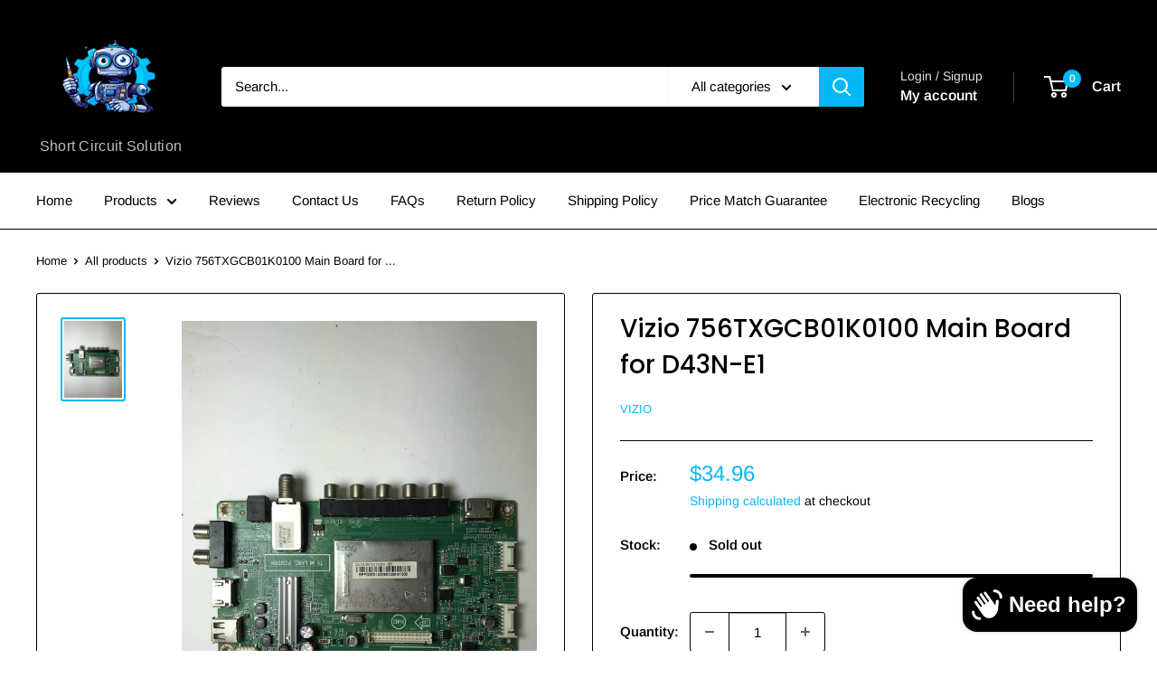

--- FILE ---
content_type: text/html; charset=utf-8
request_url: https://shortcircuitsolution.com/products/vizio-756txgcb01k0100-main-board-for-d43n-e1
body_size: 56377
content:
<!doctype html>

<html class="no-js" lang="en">
  <head>
    <meta charset="utf-8">
    <meta name="viewport" content="width=device-width, initial-scale=1.0, height=device-height, minimum-scale=1.0, maximum-scale=1.0">
    <meta name="theme-color" content="#02b9f5">

    <title>Vizio 756TXGCB01K0100 Main Board for D43N-E1</title><meta name="description" content="180-Day Warranty! Part Type: Main Unit, Main Board, HDMI Input, A/V Board, Signal Board, Tuner Board, USB Input, Digital Audio Output, Ethernet Input Part Number: 756TXGCB01K0100 Location: 01K3Additional Board Numbers: (Q)XGCB01K010030X, 715G8450-M01-000-004T Notice: Recommended to order by part number whenever possibl"><link rel="canonical" href="https://shortcircuitsolution.com/products/vizio-756txgcb01k0100-main-board-for-d43n-e1"><link rel="shortcut icon" href="//shortcircuitsolution.com/cdn/shop/files/Photoroom_20241215_001844_96x96.jpg?v=1734243572" type="image/png"><link rel="preload" as="style" href="//shortcircuitsolution.com/cdn/shop/t/16/assets/theme.css?v=95820887913584356711749223545">
    <link rel="preload" as="script" href="//shortcircuitsolution.com/cdn/shop/t/16/assets/theme.js?v=1815320689903517791739381929">
    <link rel="preconnect" href="https://cdn.shopify.com">
    <link rel="preconnect" href="https://fonts.shopifycdn.com">
    <link rel="dns-prefetch" href="https://productreviews.shopifycdn.com">
    <link rel="dns-prefetch" href="https://ajax.googleapis.com">
    <link rel="dns-prefetch" href="https://maps.googleapis.com">
    <link rel="dns-prefetch" href="https://maps.gstatic.com">

    <meta property="og:type" content="product">
  <meta property="og:title" content="Vizio 756TXGCB01K0100 Main Board for D43N-E1"><meta property="og:image" content="http://shortcircuitsolution.com/cdn/shop/products/image_0fe3cdd6-2138-436e-94ce-b04c6995830a.jpg?v=1732968120">
    <meta property="og:image:secure_url" content="https://shortcircuitsolution.com/cdn/shop/products/image_0fe3cdd6-2138-436e-94ce-b04c6995830a.jpg?v=1732968120">
    <meta property="og:image:width" content="3024">
    <meta property="og:image:height" content="4032">
    <meta property="product:availability" content="out of stock"><meta property="product:price:amount" content="34.96">
  <meta property="product:price:currency" content="USD"><meta property="og:description" content="180-Day Warranty! Part Type: Main Unit, Main Board, HDMI Input, A/V Board, Signal Board, Tuner Board, USB Input, Digital Audio Output, Ethernet Input Part Number: 756TXGCB01K0100 Location: 01K3Additional Board Numbers: (Q)XGCB01K010030X, 715G8450-M01-000-004T Notice: Recommended to order by part number whenever possibl"><meta property="og:url" content="https://shortcircuitsolution.com/products/vizio-756txgcb01k0100-main-board-for-d43n-e1">
<meta property="og:site_name" content="Short Circuit Solution"><meta name="twitter:card" content="summary"><meta name="twitter:title" content="Vizio 756TXGCB01K0100 Main Board for D43N-E1">
  <meta name="twitter:description" content="180-Day Warranty!
Part Type: Main Unit, Main Board, HDMI Input, A/V Board, Signal Board, Tuner Board, USB Input, Digital Audio Output, Ethernet Input
Part Number: 756TXGCB01K0100
Location: 01K3Additional Board Numbers: (Q)XGCB01K010030X, 715G8450-M01-000-004T
Notice: Recommended to order by part number whenever possible. Often times there are TV models that use more than one set of parts and/or panels. Partial part number (XGCB01K0100) can be found on a sticker on board.Compatible TV Models: Vizio
D43N-E1">
  <meta name="twitter:image" content="https://shortcircuitsolution.com/cdn/shop/products/image_0fe3cdd6-2138-436e-94ce-b04c6995830a_600x600_crop_center.jpg?v=1732968120">
    <link rel="preload" href="//shortcircuitsolution.com/cdn/fonts/poppins/poppins_n5.ad5b4b72b59a00358afc706450c864c3c8323842.woff2" as="font" type="font/woff2" crossorigin><link rel="preload" href="//shortcircuitsolution.com/cdn/fonts/arimo/arimo_n4.a7efb558ca22d2002248bbe6f302a98edee38e35.woff2" as="font" type="font/woff2" crossorigin><style>
  @font-face {
  font-family: Poppins;
  font-weight: 500;
  font-style: normal;
  font-display: swap;
  src: url("//shortcircuitsolution.com/cdn/fonts/poppins/poppins_n5.ad5b4b72b59a00358afc706450c864c3c8323842.woff2") format("woff2"),
       url("//shortcircuitsolution.com/cdn/fonts/poppins/poppins_n5.33757fdf985af2d24b32fcd84c9a09224d4b2c39.woff") format("woff");
}

  @font-face {
  font-family: Arimo;
  font-weight: 400;
  font-style: normal;
  font-display: swap;
  src: url("//shortcircuitsolution.com/cdn/fonts/arimo/arimo_n4.a7efb558ca22d2002248bbe6f302a98edee38e35.woff2") format("woff2"),
       url("//shortcircuitsolution.com/cdn/fonts/arimo/arimo_n4.0da809f7d1d5ede2a73be7094ac00741efdb6387.woff") format("woff");
}

@font-face {
  font-family: Arimo;
  font-weight: 600;
  font-style: normal;
  font-display: swap;
  src: url("//shortcircuitsolution.com/cdn/fonts/arimo/arimo_n6.9c18b0befd86597f319b7d7f925727d04c262b32.woff2") format("woff2"),
       url("//shortcircuitsolution.com/cdn/fonts/arimo/arimo_n6.422bf6679b81a8bfb1b25d19299a53688390c2b9.woff") format("woff");
}

@font-face {
  font-family: Poppins;
  font-weight: 500;
  font-style: italic;
  font-display: swap;
  src: url("//shortcircuitsolution.com/cdn/fonts/poppins/poppins_i5.6acfce842c096080e34792078ef3cb7c3aad24d4.woff2") format("woff2"),
       url("//shortcircuitsolution.com/cdn/fonts/poppins/poppins_i5.a49113e4fe0ad7fd7716bd237f1602cbec299b3c.woff") format("woff");
}


  @font-face {
  font-family: Arimo;
  font-weight: 700;
  font-style: normal;
  font-display: swap;
  src: url("//shortcircuitsolution.com/cdn/fonts/arimo/arimo_n7.1d2d0638e6a1228d86beb0e10006e3280ccb2d04.woff2") format("woff2"),
       url("//shortcircuitsolution.com/cdn/fonts/arimo/arimo_n7.f4b9139e8eac4a17b38b8707044c20f54c3be479.woff") format("woff");
}

  @font-face {
  font-family: Arimo;
  font-weight: 400;
  font-style: italic;
  font-display: swap;
  src: url("//shortcircuitsolution.com/cdn/fonts/arimo/arimo_i4.438ddb21a1b98c7230698d70dc1a21df235701b2.woff2") format("woff2"),
       url("//shortcircuitsolution.com/cdn/fonts/arimo/arimo_i4.0e1908a0dc1ec32fabb5a03a0c9ee2083f82e3d7.woff") format("woff");
}

  @font-face {
  font-family: Arimo;
  font-weight: 700;
  font-style: italic;
  font-display: swap;
  src: url("//shortcircuitsolution.com/cdn/fonts/arimo/arimo_i7.b9f09537c29041ec8d51f8cdb7c9b8e4f1f82cb1.woff2") format("woff2"),
       url("//shortcircuitsolution.com/cdn/fonts/arimo/arimo_i7.ec659fc855f754fd0b1bd052e606bba1058f73da.woff") format("woff");
}


  :root {
    --default-text-font-size : 15px;
    --base-text-font-size    : 15px;
    --heading-font-family    : Poppins, sans-serif;
    --heading-font-weight    : 500;
    --heading-font-style     : normal;
    --text-font-family       : Arimo, sans-serif;
    --text-font-weight       : 400;
    --text-font-style        : normal;
    --text-font-bolder-weight: 600;
    --text-link-decoration   : underline;

    --text-color               : #000000;
    --text-color-rgb           : 0, 0, 0;
    --heading-color            : #000000;
    --border-color             : #000000;
    --border-color-rgb         : 0, 0, 0;
    --form-border-color        : #000000;
    --accent-color             : #02b9f5;
    --accent-color-rgb         : 2, 185, 245;
    --link-color               : #02b9f5;
    --link-color-hover         : #0180a9;
    --background               : #ffffff;
    --secondary-background     : #ffffff;
    --secondary-background-rgb : 255, 255, 255;
    --accent-background        : rgba(2, 185, 245, 0.08);

    --input-background: #ffffff;

    --error-color       : #f71b1b;
    --error-background  : rgba(247, 27, 27, 0.07);
    --success-color     : #48b448;
    --success-background: rgba(72, 180, 72, 0.11);

    --primary-button-background      : #02b9f5;
    --primary-button-background-rgb  : 2, 185, 245;
    --primary-button-text-color      : #ffffff;
    --secondary-button-background    : #02b9f5;
    --secondary-button-background-rgb: 2, 185, 245;
    --secondary-button-text-color    : #ffffff;

    --header-background      : #000000;
    --header-text-color      : #ffffff;
    --header-light-text-color: #e9e2dd;
    --header-border-color    : rgba(233, 226, 221, 0.3);
    --header-accent-color    : #02b9f5;

    --footer-background-color:    #000000;
    --footer-heading-text-color:  #02b9f5;
    --footer-body-text-color:     #ffffff;
    --footer-body-text-color-rgb: 255, 255, 255;
    --footer-accent-color:        #02b9f5;
    --footer-accent-color-rgb:    2, 185, 245;
    --footer-border:              none;
    
    --flickity-arrow-color: #000000;--product-on-sale-accent           : #f71b1b;
    --product-on-sale-accent-rgb       : 247, 27, 27;
    --product-on-sale-color            : #ffffff;
    --product-in-stock-color           : #2b9f16;
    --product-low-stock-color          : #02b9f5;
    --product-sold-out-color           : #f71b1b;
    --product-custom-label-1-background: #02b9f5;
    --product-custom-label-1-color     : #ffffff;
    --product-custom-label-2-background: #a95ebe;
    --product-custom-label-2-color     : #ffffff;
    --product-review-star-color        : #02b9f5;

    --mobile-container-gutter : 20px;
    --desktop-container-gutter: 40px;

    /* Shopify related variables */
    --payment-terms-background-color: #ffffff;
  }
</style>

<script>
  // IE11 does not have support for CSS variables, so we have to polyfill them
  if (!(((window || {}).CSS || {}).supports && window.CSS.supports('(--a: 0)'))) {
    const script = document.createElement('script');
    script.type = 'text/javascript';
    script.src = 'https://cdn.jsdelivr.net/npm/css-vars-ponyfill@2';
    script.onload = function() {
      cssVars({});
    };

    document.getElementsByTagName('head')[0].appendChild(script);
  }
</script>


    <script>window.performance && window.performance.mark && window.performance.mark('shopify.content_for_header.start');</script><meta name="google-site-verification" content="iJsZgauyJCRRpBsSkJmW_OQkrN8RsdiTWb22zFnz4y0">
<meta id="shopify-digital-wallet" name="shopify-digital-wallet" content="/6050250850/digital_wallets/dialog">
<meta name="shopify-checkout-api-token" content="50f360c3f5ed9edd2b10c9a6ff2fb2ae">
<meta id="in-context-paypal-metadata" data-shop-id="6050250850" data-venmo-supported="true" data-environment="production" data-locale="en_US" data-paypal-v4="true" data-currency="USD">
<link rel="alternate" hreflang="x-default" href="https://shortcircuitsolution.com/products/vizio-756txgcb01k0100-main-board-for-d43n-e1">
<link rel="alternate" hreflang="en" href="https://shortcircuitsolution.com/products/vizio-756txgcb01k0100-main-board-for-d43n-e1">
<link rel="alternate" hreflang="en-AU" href="https://shortcircuitsolution.com/en-au/products/vizio-756txgcb01k0100-main-board-for-d43n-e1">
<link rel="alternate" hreflang="en-CA" href="https://shortcircuitsolution.com/en-ca/products/vizio-756txgcb01k0100-main-board-for-d43n-e1">
<link rel="alternate" type="application/json+oembed" href="https://shortcircuitsolution.com/products/vizio-756txgcb01k0100-main-board-for-d43n-e1.oembed">
<script async="async" src="/checkouts/internal/preloads.js?locale=en-US"></script>
<link rel="preconnect" href="https://shop.app" crossorigin="anonymous">
<script async="async" src="https://shop.app/checkouts/internal/preloads.js?locale=en-US&shop_id=6050250850" crossorigin="anonymous"></script>
<script id="apple-pay-shop-capabilities" type="application/json">{"shopId":6050250850,"countryCode":"US","currencyCode":"USD","merchantCapabilities":["supports3DS"],"merchantId":"gid:\/\/shopify\/Shop\/6050250850","merchantName":"Short Circuit Solution","requiredBillingContactFields":["postalAddress","email"],"requiredShippingContactFields":["postalAddress","email"],"shippingType":"shipping","supportedNetworks":["visa","masterCard","amex","discover","elo","jcb"],"total":{"type":"pending","label":"Short Circuit Solution","amount":"1.00"},"shopifyPaymentsEnabled":true,"supportsSubscriptions":true}</script>
<script id="shopify-features" type="application/json">{"accessToken":"50f360c3f5ed9edd2b10c9a6ff2fb2ae","betas":["rich-media-storefront-analytics"],"domain":"shortcircuitsolution.com","predictiveSearch":true,"shopId":6050250850,"locale":"en"}</script>
<script>var Shopify = Shopify || {};
Shopify.shop = "shortcircuitsolution.myshopify.com";
Shopify.locale = "en";
Shopify.currency = {"active":"USD","rate":"1.0"};
Shopify.country = "US";
Shopify.theme = {"name":"Updated copy of Updated copy of Updated copy of...","id":131866361954,"schema_name":"Warehouse","schema_version":"6.3.0","theme_store_id":871,"role":"main"};
Shopify.theme.handle = "null";
Shopify.theme.style = {"id":null,"handle":null};
Shopify.cdnHost = "shortcircuitsolution.com/cdn";
Shopify.routes = Shopify.routes || {};
Shopify.routes.root = "/";</script>
<script type="module">!function(o){(o.Shopify=o.Shopify||{}).modules=!0}(window);</script>
<script>!function(o){function n(){var o=[];function n(){o.push(Array.prototype.slice.apply(arguments))}return n.q=o,n}var t=o.Shopify=o.Shopify||{};t.loadFeatures=n(),t.autoloadFeatures=n()}(window);</script>
<script>
  window.ShopifyPay = window.ShopifyPay || {};
  window.ShopifyPay.apiHost = "shop.app\/pay";
  window.ShopifyPay.redirectState = null;
</script>
<script id="shop-js-analytics" type="application/json">{"pageType":"product"}</script>
<script defer="defer" async type="module" src="//shortcircuitsolution.com/cdn/shopifycloud/shop-js/modules/v2/client.init-shop-cart-sync_IZsNAliE.en.esm.js"></script>
<script defer="defer" async type="module" src="//shortcircuitsolution.com/cdn/shopifycloud/shop-js/modules/v2/chunk.common_0OUaOowp.esm.js"></script>
<script type="module">
  await import("//shortcircuitsolution.com/cdn/shopifycloud/shop-js/modules/v2/client.init-shop-cart-sync_IZsNAliE.en.esm.js");
await import("//shortcircuitsolution.com/cdn/shopifycloud/shop-js/modules/v2/chunk.common_0OUaOowp.esm.js");

  window.Shopify.SignInWithShop?.initShopCartSync?.({"fedCMEnabled":true,"windoidEnabled":true});

</script>
<script>
  window.Shopify = window.Shopify || {};
  if (!window.Shopify.featureAssets) window.Shopify.featureAssets = {};
  window.Shopify.featureAssets['shop-js'] = {"shop-cart-sync":["modules/v2/client.shop-cart-sync_DLOhI_0X.en.esm.js","modules/v2/chunk.common_0OUaOowp.esm.js"],"init-fed-cm":["modules/v2/client.init-fed-cm_C6YtU0w6.en.esm.js","modules/v2/chunk.common_0OUaOowp.esm.js"],"shop-button":["modules/v2/client.shop-button_BCMx7GTG.en.esm.js","modules/v2/chunk.common_0OUaOowp.esm.js"],"shop-cash-offers":["modules/v2/client.shop-cash-offers_BT26qb5j.en.esm.js","modules/v2/chunk.common_0OUaOowp.esm.js","modules/v2/chunk.modal_CGo_dVj3.esm.js"],"init-windoid":["modules/v2/client.init-windoid_B9PkRMql.en.esm.js","modules/v2/chunk.common_0OUaOowp.esm.js"],"init-shop-email-lookup-coordinator":["modules/v2/client.init-shop-email-lookup-coordinator_DZkqjsbU.en.esm.js","modules/v2/chunk.common_0OUaOowp.esm.js"],"shop-toast-manager":["modules/v2/client.shop-toast-manager_Di2EnuM7.en.esm.js","modules/v2/chunk.common_0OUaOowp.esm.js"],"shop-login-button":["modules/v2/client.shop-login-button_BtqW_SIO.en.esm.js","modules/v2/chunk.common_0OUaOowp.esm.js","modules/v2/chunk.modal_CGo_dVj3.esm.js"],"avatar":["modules/v2/client.avatar_BTnouDA3.en.esm.js"],"pay-button":["modules/v2/client.pay-button_CWa-C9R1.en.esm.js","modules/v2/chunk.common_0OUaOowp.esm.js"],"init-shop-cart-sync":["modules/v2/client.init-shop-cart-sync_IZsNAliE.en.esm.js","modules/v2/chunk.common_0OUaOowp.esm.js"],"init-customer-accounts":["modules/v2/client.init-customer-accounts_DenGwJTU.en.esm.js","modules/v2/client.shop-login-button_BtqW_SIO.en.esm.js","modules/v2/chunk.common_0OUaOowp.esm.js","modules/v2/chunk.modal_CGo_dVj3.esm.js"],"init-shop-for-new-customer-accounts":["modules/v2/client.init-shop-for-new-customer-accounts_JdHXxpS9.en.esm.js","modules/v2/client.shop-login-button_BtqW_SIO.en.esm.js","modules/v2/chunk.common_0OUaOowp.esm.js","modules/v2/chunk.modal_CGo_dVj3.esm.js"],"init-customer-accounts-sign-up":["modules/v2/client.init-customer-accounts-sign-up_D6__K_p8.en.esm.js","modules/v2/client.shop-login-button_BtqW_SIO.en.esm.js","modules/v2/chunk.common_0OUaOowp.esm.js","modules/v2/chunk.modal_CGo_dVj3.esm.js"],"checkout-modal":["modules/v2/client.checkout-modal_C_ZQDY6s.en.esm.js","modules/v2/chunk.common_0OUaOowp.esm.js","modules/v2/chunk.modal_CGo_dVj3.esm.js"],"shop-follow-button":["modules/v2/client.shop-follow-button_XetIsj8l.en.esm.js","modules/v2/chunk.common_0OUaOowp.esm.js","modules/v2/chunk.modal_CGo_dVj3.esm.js"],"lead-capture":["modules/v2/client.lead-capture_DvA72MRN.en.esm.js","modules/v2/chunk.common_0OUaOowp.esm.js","modules/v2/chunk.modal_CGo_dVj3.esm.js"],"shop-login":["modules/v2/client.shop-login_ClXNxyh6.en.esm.js","modules/v2/chunk.common_0OUaOowp.esm.js","modules/v2/chunk.modal_CGo_dVj3.esm.js"],"payment-terms":["modules/v2/client.payment-terms_CNlwjfZz.en.esm.js","modules/v2/chunk.common_0OUaOowp.esm.js","modules/v2/chunk.modal_CGo_dVj3.esm.js"]};
</script>
<script>(function() {
  var isLoaded = false;
  function asyncLoad() {
    if (isLoaded) return;
    isLoaded = true;
    var urls = ["\/\/dyuszqdfuyvqq.cloudfront.net\/packs\/mf_embed_v8.js?mf_token=ff14309c-fd3e-4419-9ab5-4422ab63a5a5\u0026shop=shortcircuitsolution.myshopify.com","https:\/\/tools.luckyorange.com\/core\/lo.js?site-id=21c76c82\u0026shop=shortcircuitsolution.myshopify.com","https:\/\/woolyfeed-tags.nyc3.cdn.digitaloceanspaces.com\/shortcircuitsolution.myshopify.com\/6242763482.js?shop=shortcircuitsolution.myshopify.com","https:\/\/sellup.herokuapp.com\/upseller.js?shop=shortcircuitsolution.myshopify.com","https:\/\/cdn.s3.pop-convert.com\/pcjs.production.min.js?unique_id=shortcircuitsolution.myshopify.com\u0026shop=shortcircuitsolution.myshopify.com","https:\/\/script.pop-convert.com\/new-micro\/production.pc.min.js?unique_id=shortcircuitsolution.myshopify.com\u0026shop=shortcircuitsolution.myshopify.com","https:\/\/cdn.jsdelivr.net\/gh\/zahidsattarahmed\/storeview@latest\/newtrackingscript.js?shop=shortcircuitsolution.myshopify.com"];
    for (var i = 0; i < urls.length; i++) {
      var s = document.createElement('script');
      s.type = 'text/javascript';
      s.async = true;
      s.src = urls[i];
      var x = document.getElementsByTagName('script')[0];
      x.parentNode.insertBefore(s, x);
    }
  };
  if(window.attachEvent) {
    window.attachEvent('onload', asyncLoad);
  } else {
    window.addEventListener('load', asyncLoad, false);
  }
})();</script>
<script id="__st">var __st={"a":6050250850,"offset":-21600,"reqid":"172cb1cb-f0d7-4634-8d31-e57319e8d754-1768360328","pageurl":"shortcircuitsolution.com\/products\/vizio-756txgcb01k0100-main-board-for-d43n-e1","u":"c8519c0e3d6e","p":"product","rtyp":"product","rid":3956981399650};</script>
<script>window.ShopifyPaypalV4VisibilityTracking = true;</script>
<script id="captcha-bootstrap">!function(){'use strict';const t='contact',e='account',n='new_comment',o=[[t,t],['blogs',n],['comments',n],[t,'customer']],c=[[e,'customer_login'],[e,'guest_login'],[e,'recover_customer_password'],[e,'create_customer']],r=t=>t.map((([t,e])=>`form[action*='/${t}']:not([data-nocaptcha='true']) input[name='form_type'][value='${e}']`)).join(','),a=t=>()=>t?[...document.querySelectorAll(t)].map((t=>t.form)):[];function s(){const t=[...o],e=r(t);return a(e)}const i='password',u='form_key',d=['recaptcha-v3-token','g-recaptcha-response','h-captcha-response',i],f=()=>{try{return window.sessionStorage}catch{return}},m='__shopify_v',_=t=>t.elements[u];function p(t,e,n=!1){try{const o=window.sessionStorage,c=JSON.parse(o.getItem(e)),{data:r}=function(t){const{data:e,action:n}=t;return t[m]||n?{data:e,action:n}:{data:t,action:n}}(c);for(const[e,n]of Object.entries(r))t.elements[e]&&(t.elements[e].value=n);n&&o.removeItem(e)}catch(o){console.error('form repopulation failed',{error:o})}}const l='form_type',E='cptcha';function T(t){t.dataset[E]=!0}const w=window,h=w.document,L='Shopify',v='ce_forms',y='captcha';let A=!1;((t,e)=>{const n=(g='f06e6c50-85a8-45c8-87d0-21a2b65856fe',I='https://cdn.shopify.com/shopifycloud/storefront-forms-hcaptcha/ce_storefront_forms_captcha_hcaptcha.v1.5.2.iife.js',D={infoText:'Protected by hCaptcha',privacyText:'Privacy',termsText:'Terms'},(t,e,n)=>{const o=w[L][v],c=o.bindForm;if(c)return c(t,g,e,D).then(n);var r;o.q.push([[t,g,e,D],n]),r=I,A||(h.body.append(Object.assign(h.createElement('script'),{id:'captcha-provider',async:!0,src:r})),A=!0)});var g,I,D;w[L]=w[L]||{},w[L][v]=w[L][v]||{},w[L][v].q=[],w[L][y]=w[L][y]||{},w[L][y].protect=function(t,e){n(t,void 0,e),T(t)},Object.freeze(w[L][y]),function(t,e,n,w,h,L){const[v,y,A,g]=function(t,e,n){const i=e?o:[],u=t?c:[],d=[...i,...u],f=r(d),m=r(i),_=r(d.filter((([t,e])=>n.includes(e))));return[a(f),a(m),a(_),s()]}(w,h,L),I=t=>{const e=t.target;return e instanceof HTMLFormElement?e:e&&e.form},D=t=>v().includes(t);t.addEventListener('submit',(t=>{const e=I(t);if(!e)return;const n=D(e)&&!e.dataset.hcaptchaBound&&!e.dataset.recaptchaBound,o=_(e),c=g().includes(e)&&(!o||!o.value);(n||c)&&t.preventDefault(),c&&!n&&(function(t){try{if(!f())return;!function(t){const e=f();if(!e)return;const n=_(t);if(!n)return;const o=n.value;o&&e.removeItem(o)}(t);const e=Array.from(Array(32),(()=>Math.random().toString(36)[2])).join('');!function(t,e){_(t)||t.append(Object.assign(document.createElement('input'),{type:'hidden',name:u})),t.elements[u].value=e}(t,e),function(t,e){const n=f();if(!n)return;const o=[...t.querySelectorAll(`input[type='${i}']`)].map((({name:t})=>t)),c=[...d,...o],r={};for(const[a,s]of new FormData(t).entries())c.includes(a)||(r[a]=s);n.setItem(e,JSON.stringify({[m]:1,action:t.action,data:r}))}(t,e)}catch(e){console.error('failed to persist form',e)}}(e),e.submit())}));const S=(t,e)=>{t&&!t.dataset[E]&&(n(t,e.some((e=>e===t))),T(t))};for(const o of['focusin','change'])t.addEventListener(o,(t=>{const e=I(t);D(e)&&S(e,y())}));const B=e.get('form_key'),M=e.get(l),P=B&&M;t.addEventListener('DOMContentLoaded',(()=>{const t=y();if(P)for(const e of t)e.elements[l].value===M&&p(e,B);[...new Set([...A(),...v().filter((t=>'true'===t.dataset.shopifyCaptcha))])].forEach((e=>S(e,t)))}))}(h,new URLSearchParams(w.location.search),n,t,e,['guest_login'])})(!0,!0)}();</script>
<script integrity="sha256-4kQ18oKyAcykRKYeNunJcIwy7WH5gtpwJnB7kiuLZ1E=" data-source-attribution="shopify.loadfeatures" defer="defer" src="//shortcircuitsolution.com/cdn/shopifycloud/storefront/assets/storefront/load_feature-a0a9edcb.js" crossorigin="anonymous"></script>
<script crossorigin="anonymous" defer="defer" src="//shortcircuitsolution.com/cdn/shopifycloud/storefront/assets/shopify_pay/storefront-65b4c6d7.js?v=20250812"></script>
<script data-source-attribution="shopify.dynamic_checkout.dynamic.init">var Shopify=Shopify||{};Shopify.PaymentButton=Shopify.PaymentButton||{isStorefrontPortableWallets:!0,init:function(){window.Shopify.PaymentButton.init=function(){};var t=document.createElement("script");t.src="https://shortcircuitsolution.com/cdn/shopifycloud/portable-wallets/latest/portable-wallets.en.js",t.type="module",document.head.appendChild(t)}};
</script>
<script data-source-attribution="shopify.dynamic_checkout.buyer_consent">
  function portableWalletsHideBuyerConsent(e){var t=document.getElementById("shopify-buyer-consent"),n=document.getElementById("shopify-subscription-policy-button");t&&n&&(t.classList.add("hidden"),t.setAttribute("aria-hidden","true"),n.removeEventListener("click",e))}function portableWalletsShowBuyerConsent(e){var t=document.getElementById("shopify-buyer-consent"),n=document.getElementById("shopify-subscription-policy-button");t&&n&&(t.classList.remove("hidden"),t.removeAttribute("aria-hidden"),n.addEventListener("click",e))}window.Shopify?.PaymentButton&&(window.Shopify.PaymentButton.hideBuyerConsent=portableWalletsHideBuyerConsent,window.Shopify.PaymentButton.showBuyerConsent=portableWalletsShowBuyerConsent);
</script>
<script>
  function portableWalletsCleanup(e){e&&e.src&&console.error("Failed to load portable wallets script "+e.src);var t=document.querySelectorAll("shopify-accelerated-checkout .shopify-payment-button__skeleton, shopify-accelerated-checkout-cart .wallet-cart-button__skeleton"),e=document.getElementById("shopify-buyer-consent");for(let e=0;e<t.length;e++)t[e].remove();e&&e.remove()}function portableWalletsNotLoadedAsModule(e){e instanceof ErrorEvent&&"string"==typeof e.message&&e.message.includes("import.meta")&&"string"==typeof e.filename&&e.filename.includes("portable-wallets")&&(window.removeEventListener("error",portableWalletsNotLoadedAsModule),window.Shopify.PaymentButton.failedToLoad=e,"loading"===document.readyState?document.addEventListener("DOMContentLoaded",window.Shopify.PaymentButton.init):window.Shopify.PaymentButton.init())}window.addEventListener("error",portableWalletsNotLoadedAsModule);
</script>

<script type="module" src="https://shortcircuitsolution.com/cdn/shopifycloud/portable-wallets/latest/portable-wallets.en.js" onError="portableWalletsCleanup(this)" crossorigin="anonymous"></script>
<script nomodule>
  document.addEventListener("DOMContentLoaded", portableWalletsCleanup);
</script>

<script id='scb4127' type='text/javascript' async='' src='https://shortcircuitsolution.com/cdn/shopifycloud/privacy-banner/storefront-banner.js'></script><link id="shopify-accelerated-checkout-styles" rel="stylesheet" media="screen" href="https://shortcircuitsolution.com/cdn/shopifycloud/portable-wallets/latest/accelerated-checkout-backwards-compat.css" crossorigin="anonymous">
<style id="shopify-accelerated-checkout-cart">
        #shopify-buyer-consent {
  margin-top: 1em;
  display: inline-block;
  width: 100%;
}

#shopify-buyer-consent.hidden {
  display: none;
}

#shopify-subscription-policy-button {
  background: none;
  border: none;
  padding: 0;
  text-decoration: underline;
  font-size: inherit;
  cursor: pointer;
}

#shopify-subscription-policy-button::before {
  box-shadow: none;
}

      </style>

<script>window.performance && window.performance.mark && window.performance.mark('shopify.content_for_header.end');</script>

    <link rel="stylesheet" href="//shortcircuitsolution.com/cdn/shop/t/16/assets/theme.css?v=95820887913584356711749223545">

    <script type="application/ld+json">{"@context":"http:\/\/schema.org\/","@id":"\/products\/vizio-756txgcb01k0100-main-board-for-d43n-e1#product","@type":"Product","brand":{"@type":"Brand","name":"Vizio"},"category":"Television Circuit Boards","description":"180-Day Warranty!\nPart Type: Main Unit, Main Board, HDMI Input, A\/V Board, Signal Board, Tuner Board, USB Input, Digital Audio Output, Ethernet Input\nPart Number: 756TXGCB01K0100\nLocation: 01K3Additional Board Numbers: (Q)XGCB01K010030X, 715G8450-M01-000-004T\nNotice: Recommended to order by part number whenever possible. Often times there are TV models that use more than one set of parts and\/or panels. Partial part number (XGCB01K0100) can be found on a sticker on board.Compatible TV Models: Vizio\nD43N-E1","image":"https:\/\/shortcircuitsolution.com\/cdn\/shop\/products\/image_0fe3cdd6-2138-436e-94ce-b04c6995830a.jpg?v=1732968120\u0026width=1920","name":"Vizio 756TXGCB01K0100 Main Board for D43N-E1","offers":{"@id":"\/products\/vizio-756txgcb01k0100-main-board-for-d43n-e1?variant=29538530918498#offer","@type":"Offer","availability":"http:\/\/schema.org\/OutOfStock","price":"34.96","priceCurrency":"USD","url":"https:\/\/shortcircuitsolution.com\/products\/vizio-756txgcb01k0100-main-board-for-d43n-e1?variant=29538530918498"},"url":"https:\/\/shortcircuitsolution.com\/products\/vizio-756txgcb01k0100-main-board-for-d43n-e1"}</script><script type="application/ld+json">
  {
    "@context": "https://schema.org",
    "@type": "BreadcrumbList",
    "itemListElement": [{
        "@type": "ListItem",
        "position": 1,
        "name": "Home",
        "item": "https://shortcircuitsolution.com"
      },{
            "@type": "ListItem",
            "position": 2,
            "name": "Vizio 756TXGCB01K0100 Main Board for D43N-E1",
            "item": "https://shortcircuitsolution.com/products/vizio-756txgcb01k0100-main-board-for-d43n-e1"
          }]
  }
</script>

    <script>
      // This allows to expose several variables to the global scope, to be used in scripts
      window.theme = {
        pageType: "product",
        cartCount: 0,
        moneyFormat: "${{amount}}",
        moneyWithCurrencyFormat: "${{amount}} USD",
        currencyCodeEnabled: false,
        showDiscount: true,
        discountMode: "percentage",
        cartType: "drawer"
      };

      window.routes = {
        rootUrl: "\/",
        rootUrlWithoutSlash: '',
        cartUrl: "\/cart",
        cartAddUrl: "\/cart\/add",
        cartChangeUrl: "\/cart\/change",
        searchUrl: "\/search",
        productRecommendationsUrl: "\/recommendations\/products"
      };

      window.languages = {
        productRegularPrice: "Regular price",
        productSalePrice: "Sale price",
        collectionOnSaleLabel: "Save {{savings}}",
        productFormUnavailable: "Unavailable",
        productFormAddToCart: "Add to cart",
        productFormPreOrder: "Pre-order",
        productFormSoldOut: "Sold out",
        productAdded: "Product has been added to your cart",
        productAddedShort: "Added!",
        shippingEstimatorNoResults: "No shipping could be found for your address.",
        shippingEstimatorOneResult: "There is one shipping rate for your address:",
        shippingEstimatorMultipleResults: "There are {{count}} shipping rates for your address:",
        shippingEstimatorErrors: "There are some errors:"
      };

      document.documentElement.className = document.documentElement.className.replace('no-js', 'js');
    </script><script src="//shortcircuitsolution.com/cdn/shop/t/16/assets/theme.js?v=1815320689903517791739381929" defer></script>
    <script src="//shortcircuitsolution.com/cdn/shop/t/16/assets/custom.js?v=102476495355921946141739381929" defer></script><script>
        (function () {
          window.onpageshow = function() {
            // We force re-freshing the cart content onpageshow, as most browsers will serve a cache copy when hitting the
            // back button, which cause staled data
            document.documentElement.dispatchEvent(new CustomEvent('cart:refresh', {
              bubbles: true,
              detail: {scrollToTop: false}
            }));
          };
        })();
      </script>
  <meta name="description" content="180-Day Warranty! Part Type: Main Unit, Main Board, HDMI Input, A/V Board, Signal Board, Tuner Board, USB Input, Digital Audio Output, Ethernet Input Part Number: 756TXGCB01K0100 Location: 01K3Additional Board Numbers: (Q)XGCB01K010030X, 715G8450-M01-000-004T Notice: Recommended to order by part number whenever possibl">

<!-- BEGIN MerchantWidget Code -->

<script id='merchantWidgetScript'

        src="https://www.gstatic.com/shopping/merchant/merchantwidget.js"

        defer>

</script>

<script type="text/javascript">

  merchantWidgetScript.addEventListener('load', function () {

    merchantwidget.start({

     position: 'LEFT_BOTTOM'

   });

  });

</script>

<!-- END MerchantWidget Code -->
  <!-- BEGIN app block: shopify://apps/judge-me-reviews/blocks/judgeme_core/61ccd3b1-a9f2-4160-9fe9-4fec8413e5d8 --><!-- Start of Judge.me Core -->






<link rel="dns-prefetch" href="https://cdnwidget.judge.me">
<link rel="dns-prefetch" href="https://cdn.judge.me">
<link rel="dns-prefetch" href="https://cdn1.judge.me">
<link rel="dns-prefetch" href="https://api.judge.me">

<script data-cfasync='false' class='jdgm-settings-script'>window.jdgmSettings={"pagination":5,"disable_web_reviews":false,"badge_no_review_text":"No reviews","badge_n_reviews_text":"{{ n }} review/reviews","badge_star_color":"#02B9F5","hide_badge_preview_if_no_reviews":true,"badge_hide_text":false,"enforce_center_preview_badge":false,"widget_title":"Customer Reviews","widget_open_form_text":"Write a review","widget_close_form_text":"Cancel review","widget_refresh_page_text":"Refresh page","widget_summary_text":"Based on {{ number_of_reviews }} review/reviews","widget_no_review_text":"Be the first to write a review","widget_name_field_text":"Display name","widget_verified_name_field_text":"Verified Name (public)","widget_name_placeholder_text":"Display name","widget_required_field_error_text":"This field is required.","widget_email_field_text":"Email address","widget_verified_email_field_text":"Verified Email (private, can not be edited)","widget_email_placeholder_text":"Your email address","widget_email_field_error_text":"Please enter a valid email address.","widget_rating_field_text":"Rating","widget_review_title_field_text":"Review Title","widget_review_title_placeholder_text":"Give your review a title","widget_review_body_field_text":"Review content","widget_review_body_placeholder_text":"Start writing here...","widget_pictures_field_text":"Picture/Video (optional)","widget_submit_review_text":"Submit Review","widget_submit_verified_review_text":"Submit Verified Review","widget_submit_success_msg_with_auto_publish":"Thank you! Please refresh the page in a few moments to see your review. You can remove or edit your review by logging into \u003ca href='https://judge.me/login' target='_blank' rel='nofollow noopener'\u003eJudge.me\u003c/a\u003e","widget_submit_success_msg_no_auto_publish":"Thank you! Your review will be published as soon as it is approved by the shop admin. You can remove or edit your review by logging into \u003ca href='https://judge.me/login' target='_blank' rel='nofollow noopener'\u003eJudge.me\u003c/a\u003e","widget_show_default_reviews_out_of_total_text":"Showing {{ n_reviews_shown }} out of {{ n_reviews }} reviews.","widget_show_all_link_text":"Show all","widget_show_less_link_text":"Show less","widget_author_said_text":"{{ reviewer_name }} said:","widget_days_text":"{{ n }} days ago","widget_weeks_text":"{{ n }} week/weeks ago","widget_months_text":"{{ n }} month/months ago","widget_years_text":"{{ n }} year/years ago","widget_yesterday_text":"Yesterday","widget_today_text":"Today","widget_replied_text":"\u003e\u003e {{ shop_name }} replied:","widget_read_more_text":"Read more","widget_reviewer_name_as_initial":"","widget_rating_filter_color":"#02B9F5","widget_rating_filter_see_all_text":"See all reviews","widget_sorting_most_recent_text":"Most Recent","widget_sorting_highest_rating_text":"Highest Rating","widget_sorting_lowest_rating_text":"Lowest Rating","widget_sorting_with_pictures_text":"Only Pictures","widget_sorting_most_helpful_text":"Most Helpful","widget_open_question_form_text":"Ask a question","widget_reviews_subtab_text":"Reviews","widget_questions_subtab_text":"Questions","widget_question_label_text":"Question","widget_answer_label_text":"Answer","widget_question_placeholder_text":"Write your question here","widget_submit_question_text":"Submit Question","widget_question_submit_success_text":"Thank you for your question! We will notify you once it gets answered.","widget_star_color":"#02B9F5","verified_badge_text":"Verified","verified_badge_bg_color":"#595C5D","verified_badge_text_color":"","verified_badge_placement":"left-of-reviewer-name","widget_review_max_height":"","widget_hide_border":false,"widget_social_share":false,"widget_thumb":false,"widget_review_location_show":false,"widget_location_format":"","all_reviews_include_out_of_store_products":true,"all_reviews_out_of_store_text":"(out of store)","all_reviews_pagination":100,"all_reviews_product_name_prefix_text":"about","enable_review_pictures":true,"enable_question_anwser":false,"widget_theme":"default","review_date_format":"mm/dd/yyyy","default_sort_method":"most-recent","widget_product_reviews_subtab_text":"Product Reviews","widget_shop_reviews_subtab_text":"Shop Reviews","widget_other_products_reviews_text":"Reviews for other products","widget_store_reviews_subtab_text":"Store reviews","widget_no_store_reviews_text":"This store hasn't received any reviews yet","widget_web_restriction_product_reviews_text":"This product hasn't received any reviews yet","widget_no_items_text":"No items found","widget_show_more_text":"Show more","widget_write_a_store_review_text":"Write a Store Review","widget_other_languages_heading":"Reviews in Other Languages","widget_translate_review_text":"Translate review to {{ language }}","widget_translating_review_text":"Translating...","widget_show_original_translation_text":"Show original ({{ language }})","widget_translate_review_failed_text":"Review couldn't be translated.","widget_translate_review_retry_text":"Retry","widget_translate_review_try_again_later_text":"Try again later","show_product_url_for_grouped_product":false,"widget_sorting_pictures_first_text":"Pictures First","show_pictures_on_all_rev_page_mobile":false,"show_pictures_on_all_rev_page_desktop":false,"floating_tab_hide_mobile_install_preference":false,"floating_tab_button_name":"★ Reviews","floating_tab_title":"Let customers speak for us","floating_tab_button_color":"","floating_tab_button_background_color":"","floating_tab_url":"","floating_tab_url_enabled":false,"floating_tab_tab_style":"text","all_reviews_text_badge_text":"Customers rate us {{ shop.metafields.judgeme.all_reviews_rating | round: 1 }}/5 based on {{ shop.metafields.judgeme.all_reviews_count }} reviews.","all_reviews_text_badge_text_branded_style":"{{ shop.metafields.judgeme.all_reviews_rating | round: 1 }} out of 5 stars based on {{ shop.metafields.judgeme.all_reviews_count }} reviews","is_all_reviews_text_badge_a_link":false,"show_stars_for_all_reviews_text_badge":false,"all_reviews_text_badge_url":"","all_reviews_text_style":"branded","all_reviews_text_color_style":"judgeme_brand_color","all_reviews_text_color":"#108474","all_reviews_text_show_jm_brand":true,"featured_carousel_show_header":true,"featured_carousel_title":"See what our customers have to say!","testimonials_carousel_title":"Customers are saying","videos_carousel_title":"Real customer stories","cards_carousel_title":"Customers are saying","featured_carousel_count_text":"from {{ n }} reviews","featured_carousel_add_link_to_all_reviews_page":false,"featured_carousel_url":"","featured_carousel_show_images":true,"featured_carousel_autoslide_interval":5,"featured_carousel_arrows_on_the_sides":false,"featured_carousel_height":250,"featured_carousel_width":80,"featured_carousel_image_size":0,"featured_carousel_image_height":250,"featured_carousel_arrow_color":"#eeeeee","verified_count_badge_style":"branded","verified_count_badge_orientation":"horizontal","verified_count_badge_color_style":"judgeme_brand_color","verified_count_badge_color":"#108474","is_verified_count_badge_a_link":false,"verified_count_badge_url":"","verified_count_badge_show_jm_brand":true,"widget_rating_preset_default":5,"widget_first_sub_tab":"product-reviews","widget_show_histogram":true,"widget_histogram_use_custom_color":true,"widget_pagination_use_custom_color":true,"widget_star_use_custom_color":true,"widget_verified_badge_use_custom_color":true,"widget_write_review_use_custom_color":true,"picture_reminder_submit_button":"Upload Pictures","enable_review_videos":false,"mute_video_by_default":false,"widget_sorting_videos_first_text":"Videos First","widget_review_pending_text":"Pending","featured_carousel_items_for_large_screen":3,"social_share_options_order":"Facebook,Twitter","remove_microdata_snippet":true,"disable_json_ld":false,"enable_json_ld_products":false,"preview_badge_show_question_text":false,"preview_badge_no_question_text":"No questions","preview_badge_n_question_text":"{{ number_of_questions }} question/questions","qa_badge_show_icon":false,"qa_badge_position":"same-row","remove_judgeme_branding":false,"widget_add_search_bar":false,"widget_search_bar_placeholder":"Search","widget_sorting_verified_only_text":"Verified only","featured_carousel_theme":"gallery","featured_carousel_show_rating":true,"featured_carousel_show_title":true,"featured_carousel_show_body":true,"featured_carousel_show_date":true,"featured_carousel_show_reviewer":true,"featured_carousel_show_product":false,"featured_carousel_header_background_color":"#108474","featured_carousel_header_text_color":"#ffffff","featured_carousel_name_product_separator":"reviewed","featured_carousel_full_star_background":"#108474","featured_carousel_empty_star_background":"#dadada","featured_carousel_vertical_theme_background":"#f9fafb","featured_carousel_verified_badge_enable":false,"featured_carousel_verified_badge_color":"#02B9F5","featured_carousel_border_style":"round","featured_carousel_review_line_length_limit":3,"featured_carousel_more_reviews_button_text":"Read more reviews","featured_carousel_view_product_button_text":"View product","all_reviews_page_load_reviews_on":"scroll","all_reviews_page_load_more_text":"Load More Reviews","disable_fb_tab_reviews":false,"enable_ajax_cdn_cache":false,"widget_advanced_speed_features":5,"widget_public_name_text":"displayed publicly like","default_reviewer_name":"John Smith","default_reviewer_name_has_non_latin":true,"widget_reviewer_anonymous":"Anonymous","medals_widget_title":"Judge.me Review Medals","medals_widget_background_color":"#f9fafb","medals_widget_position":"footer_all_pages","medals_widget_border_color":"#f9fafb","medals_widget_verified_text_position":"left","medals_widget_use_monochromatic_version":false,"medals_widget_elements_color":"#108474","show_reviewer_avatar":true,"widget_invalid_yt_video_url_error_text":"Not a YouTube video URL","widget_max_length_field_error_text":"Please enter no more than {0} characters.","widget_show_country_flag":false,"widget_show_collected_via_shop_app":true,"widget_verified_by_shop_badge_style":"light","widget_verified_by_shop_text":"Verified by Shop","widget_show_photo_gallery":false,"widget_load_with_code_splitting":true,"widget_ugc_install_preference":false,"widget_ugc_title":"Made by us, Shared by you","widget_ugc_subtitle":"Tag us to see your picture featured in our page","widget_ugc_arrows_color":"#ffffff","widget_ugc_primary_button_text":"Buy Now","widget_ugc_primary_button_background_color":"#108474","widget_ugc_primary_button_text_color":"#ffffff","widget_ugc_primary_button_border_width":"0","widget_ugc_primary_button_border_style":"none","widget_ugc_primary_button_border_color":"#108474","widget_ugc_primary_button_border_radius":"25","widget_ugc_secondary_button_text":"Load More","widget_ugc_secondary_button_background_color":"#ffffff","widget_ugc_secondary_button_text_color":"#108474","widget_ugc_secondary_button_border_width":"2","widget_ugc_secondary_button_border_style":"solid","widget_ugc_secondary_button_border_color":"#108474","widget_ugc_secondary_button_border_radius":"25","widget_ugc_reviews_button_text":"View Reviews","widget_ugc_reviews_button_background_color":"#ffffff","widget_ugc_reviews_button_text_color":"#108474","widget_ugc_reviews_button_border_width":"2","widget_ugc_reviews_button_border_style":"solid","widget_ugc_reviews_button_border_color":"#108474","widget_ugc_reviews_button_border_radius":"25","widget_ugc_reviews_button_link_to":"judgeme-reviews-page","widget_ugc_show_post_date":true,"widget_ugc_max_width":"800","widget_rating_metafield_value_type":true,"widget_primary_color":"#02B9F5","widget_enable_secondary_color":false,"widget_secondary_color":"#edf5f5","widget_summary_average_rating_text":"{{ average_rating }} out of 5","widget_media_grid_title":"Customer photos \u0026 videos","widget_media_grid_see_more_text":"See more","widget_round_style":false,"widget_show_product_medals":true,"widget_verified_by_judgeme_text":"Verified by Judge.me","widget_show_store_medals":true,"widget_verified_by_judgeme_text_in_store_medals":"Verified by Judge.me","widget_media_field_exceed_quantity_message":"Sorry, we can only accept {{ max_media }} for one review.","widget_media_field_exceed_limit_message":"{{ file_name }} is too large, please select a {{ media_type }} less than {{ size_limit }}MB.","widget_review_submitted_text":"Review Submitted!","widget_question_submitted_text":"Question Submitted!","widget_close_form_text_question":"Cancel","widget_write_your_answer_here_text":"Write your answer here","widget_enabled_branded_link":true,"widget_show_collected_by_judgeme":false,"widget_reviewer_name_color":"#02B9F5","widget_write_review_text_color":"","widget_write_review_bg_color":"#595C5D","widget_collected_by_judgeme_text":"collected by Judge.me","widget_pagination_type":"standard","widget_load_more_text":"Load More","widget_load_more_color":"#02B9F5","widget_full_review_text":"Full Review","widget_read_more_reviews_text":"Read More Reviews","widget_read_questions_text":"Read Questions","widget_questions_and_answers_text":"Questions \u0026 Answers","widget_verified_by_text":"Verified by","widget_verified_text":"Verified","widget_number_of_reviews_text":"{{ number_of_reviews }} reviews","widget_back_button_text":"Back","widget_next_button_text":"Next","widget_custom_forms_filter_button":"Filters","custom_forms_style":"horizontal","widget_show_review_information":false,"how_reviews_are_collected":"How reviews are collected?","widget_show_review_keywords":false,"widget_gdpr_statement":"How we use your data: We'll only contact you about the review you left, and only if necessary. By submitting your review, you agree to Judge.me's \u003ca href='https://judge.me/terms' target='_blank' rel='nofollow noopener'\u003eterms\u003c/a\u003e, \u003ca href='https://judge.me/privacy' target='_blank' rel='nofollow noopener'\u003eprivacy\u003c/a\u003e and \u003ca href='https://judge.me/content-policy' target='_blank' rel='nofollow noopener'\u003econtent\u003c/a\u003e policies.","widget_multilingual_sorting_enabled":false,"widget_translate_review_content_enabled":false,"widget_translate_review_content_method":"manual","popup_widget_review_selection":"automatically_with_pictures","popup_widget_round_border_style":true,"popup_widget_show_title":true,"popup_widget_show_body":true,"popup_widget_show_reviewer":false,"popup_widget_show_product":true,"popup_widget_show_pictures":true,"popup_widget_use_review_picture":true,"popup_widget_show_on_home_page":true,"popup_widget_show_on_product_page":true,"popup_widget_show_on_collection_page":true,"popup_widget_show_on_cart_page":true,"popup_widget_position":"bottom_left","popup_widget_first_review_delay":5,"popup_widget_duration":5,"popup_widget_interval":5,"popup_widget_review_count":5,"popup_widget_hide_on_mobile":true,"review_snippet_widget_round_border_style":true,"review_snippet_widget_card_color":"#FFFFFF","review_snippet_widget_slider_arrows_background_color":"#FFFFFF","review_snippet_widget_slider_arrows_color":"#000000","review_snippet_widget_star_color":"#108474","show_product_variant":false,"all_reviews_product_variant_label_text":"Variant: ","widget_show_verified_branding":false,"widget_ai_summary_title":"Customers say","widget_ai_summary_disclaimer":"AI-powered review summary based on recent customer reviews","widget_show_ai_summary":false,"widget_show_ai_summary_bg":false,"widget_show_review_title_input":true,"redirect_reviewers_invited_via_email":"external_form","request_store_review_after_product_review":false,"request_review_other_products_in_order":false,"review_form_color_scheme":"default","review_form_corner_style":"square","review_form_star_color":{},"review_form_text_color":"#333333","review_form_background_color":"#ffffff","review_form_field_background_color":"#fafafa","review_form_button_color":{},"review_form_button_text_color":"#ffffff","review_form_modal_overlay_color":"#000000","review_content_screen_title_text":"How would you rate this product?","review_content_introduction_text":"We would love it if you would share a bit about your experience.","store_review_form_title_text":"How would you rate this store?","store_review_form_introduction_text":"We would love it if you would share a bit about your experience.","show_review_guidance_text":true,"one_star_review_guidance_text":"Poor","five_star_review_guidance_text":"Great","customer_information_screen_title_text":"About you","customer_information_introduction_text":"Please tell us more about you.","custom_questions_screen_title_text":"Your experience in more detail","custom_questions_introduction_text":"Here are a few questions to help us understand more about your experience.","review_submitted_screen_title_text":"Thanks for your review!","review_submitted_screen_thank_you_text":"We are processing it and it will appear on the store soon.","review_submitted_screen_email_verification_text":"Please confirm your email by clicking the link we just sent you. This helps us keep reviews authentic.","review_submitted_request_store_review_text":"Would you like to share your experience of shopping with us?","review_submitted_review_other_products_text":"Would you like to review these products?","store_review_screen_title_text":"Would you like to share your experience of shopping with us?","store_review_introduction_text":"We value your feedback and use it to improve. Please share any thoughts or suggestions you have.","reviewer_media_screen_title_picture_text":"Share a picture","reviewer_media_introduction_picture_text":"Upload a photo to support your review.","reviewer_media_screen_title_video_text":"Share a video","reviewer_media_introduction_video_text":"Upload a video to support your review.","reviewer_media_screen_title_picture_or_video_text":"Share a picture or video","reviewer_media_introduction_picture_or_video_text":"Upload a photo or video to support your review.","reviewer_media_youtube_url_text":"Paste your Youtube URL here","advanced_settings_next_step_button_text":"Next","advanced_settings_close_review_button_text":"Close","modal_write_review_flow":false,"write_review_flow_required_text":"Required","write_review_flow_privacy_message_text":"We respect your privacy.","write_review_flow_anonymous_text":"Post review as anonymous","write_review_flow_visibility_text":"This won't be visible to other customers.","write_review_flow_multiple_selection_help_text":"Select as many as you like","write_review_flow_single_selection_help_text":"Select one option","write_review_flow_required_field_error_text":"This field is required","write_review_flow_invalid_email_error_text":"Please enter a valid email address","write_review_flow_max_length_error_text":"Max. {{ max_length }} characters.","write_review_flow_media_upload_text":"\u003cb\u003eClick to upload\u003c/b\u003e or drag and drop","write_review_flow_gdpr_statement":"We'll only contact you about your review if necessary. By submitting your review, you agree to our \u003ca href='https://judge.me/terms' target='_blank' rel='nofollow noopener'\u003eterms and conditions\u003c/a\u003e and \u003ca href='https://judge.me/privacy' target='_blank' rel='nofollow noopener'\u003eprivacy policy\u003c/a\u003e.","rating_only_reviews_enabled":false,"show_negative_reviews_help_screen":false,"new_review_flow_help_screen_rating_threshold":3,"negative_review_resolution_screen_title_text":"Tell us more","negative_review_resolution_text":"Your experience matters to us. If there were issues with your purchase, we're here to help. Feel free to reach out to us, we'd love the opportunity to make things right.","negative_review_resolution_button_text":"Contact us","negative_review_resolution_proceed_with_review_text":"Leave a review","negative_review_resolution_subject":"Issue with purchase from {{ shop_name }}.{{ order_name }}","preview_badge_collection_page_install_status":false,"widget_review_custom_css":"","preview_badge_custom_css":"","preview_badge_stars_count":"5-stars","featured_carousel_custom_css":"","floating_tab_custom_css":"","all_reviews_widget_custom_css":"","medals_widget_custom_css":"","verified_badge_custom_css":"","all_reviews_text_custom_css":"","transparency_badges_collected_via_store_invite":false,"transparency_badges_from_another_provider":false,"transparency_badges_collected_from_store_visitor":false,"transparency_badges_collected_by_verified_review_provider":false,"transparency_badges_earned_reward":false,"transparency_badges_collected_via_store_invite_text":"Review collected via store invitation","transparency_badges_from_another_provider_text":"Review collected from another provider","transparency_badges_collected_from_store_visitor_text":"Review collected from a store visitor","transparency_badges_written_in_google_text":"Review written in Google","transparency_badges_written_in_etsy_text":"Review written in Etsy","transparency_badges_written_in_shop_app_text":"Review written in Shop App","transparency_badges_earned_reward_text":"Review earned a reward for future purchase","product_review_widget_per_page":8,"widget_store_review_label_text":"Review about the store","checkout_comment_extension_title_on_product_page":"Customer Comments","checkout_comment_extension_num_latest_comment_show":5,"checkout_comment_extension_format":"name_and_timestamp","checkout_comment_customer_name":"last_initial","checkout_comment_comment_notification":true,"preview_badge_collection_page_install_preference":false,"preview_badge_home_page_install_preference":false,"preview_badge_product_page_install_preference":false,"review_widget_install_preference":"","review_carousel_install_preference":false,"floating_reviews_tab_install_preference":"none","verified_reviews_count_badge_install_preference":false,"all_reviews_text_install_preference":false,"review_widget_best_location":false,"judgeme_medals_install_preference":false,"review_widget_revamp_enabled":false,"review_widget_qna_enabled":false,"review_widget_header_theme":"minimal","review_widget_widget_title_enabled":true,"review_widget_header_text_size":"medium","review_widget_header_text_weight":"regular","review_widget_average_rating_style":"compact","review_widget_bar_chart_enabled":true,"review_widget_bar_chart_type":"numbers","review_widget_bar_chart_style":"standard","review_widget_expanded_media_gallery_enabled":false,"review_widget_reviews_section_theme":"standard","review_widget_image_style":"thumbnails","review_widget_review_image_ratio":"square","review_widget_stars_size":"medium","review_widget_verified_badge":"standard_text","review_widget_review_title_text_size":"medium","review_widget_review_text_size":"medium","review_widget_review_text_length":"medium","review_widget_number_of_columns_desktop":3,"review_widget_carousel_transition_speed":5,"review_widget_custom_questions_answers_display":"always","review_widget_button_text_color":"#FFFFFF","review_widget_text_color":"#000000","review_widget_lighter_text_color":"#7B7B7B","review_widget_corner_styling":"soft","review_widget_review_word_singular":"review","review_widget_review_word_plural":"reviews","review_widget_voting_label":"Helpful?","review_widget_shop_reply_label":"Reply from {{ shop_name }}:","review_widget_filters_title":"Filters","qna_widget_question_word_singular":"Question","qna_widget_question_word_plural":"Questions","qna_widget_answer_reply_label":"Answer from {{ answerer_name }}:","qna_content_screen_title_text":"Ask a question about this product","qna_widget_question_required_field_error_text":"Please enter your question.","qna_widget_flow_gdpr_statement":"We'll only contact you about your question if necessary. By submitting your question, you agree to our \u003ca href='https://judge.me/terms' target='_blank' rel='nofollow noopener'\u003eterms and conditions\u003c/a\u003e and \u003ca href='https://judge.me/privacy' target='_blank' rel='nofollow noopener'\u003eprivacy policy\u003c/a\u003e.","qna_widget_question_submitted_text":"Thanks for your question!","qna_widget_close_form_text_question":"Close","qna_widget_question_submit_success_text":"We’ll notify you by email when your question is answered.","all_reviews_widget_v2025_enabled":false,"all_reviews_widget_v2025_header_theme":"default","all_reviews_widget_v2025_widget_title_enabled":true,"all_reviews_widget_v2025_header_text_size":"medium","all_reviews_widget_v2025_header_text_weight":"regular","all_reviews_widget_v2025_average_rating_style":"compact","all_reviews_widget_v2025_bar_chart_enabled":true,"all_reviews_widget_v2025_bar_chart_type":"numbers","all_reviews_widget_v2025_bar_chart_style":"standard","all_reviews_widget_v2025_expanded_media_gallery_enabled":false,"all_reviews_widget_v2025_show_store_medals":true,"all_reviews_widget_v2025_show_photo_gallery":true,"all_reviews_widget_v2025_show_review_keywords":false,"all_reviews_widget_v2025_show_ai_summary":false,"all_reviews_widget_v2025_show_ai_summary_bg":false,"all_reviews_widget_v2025_add_search_bar":false,"all_reviews_widget_v2025_default_sort_method":"most-recent","all_reviews_widget_v2025_reviews_per_page":10,"all_reviews_widget_v2025_reviews_section_theme":"default","all_reviews_widget_v2025_image_style":"thumbnails","all_reviews_widget_v2025_review_image_ratio":"square","all_reviews_widget_v2025_stars_size":"medium","all_reviews_widget_v2025_verified_badge":"bold_badge","all_reviews_widget_v2025_review_title_text_size":"medium","all_reviews_widget_v2025_review_text_size":"medium","all_reviews_widget_v2025_review_text_length":"medium","all_reviews_widget_v2025_number_of_columns_desktop":3,"all_reviews_widget_v2025_carousel_transition_speed":5,"all_reviews_widget_v2025_custom_questions_answers_display":"always","all_reviews_widget_v2025_show_product_variant":false,"all_reviews_widget_v2025_show_reviewer_avatar":true,"all_reviews_widget_v2025_reviewer_name_as_initial":"","all_reviews_widget_v2025_review_location_show":false,"all_reviews_widget_v2025_location_format":"","all_reviews_widget_v2025_show_country_flag":false,"all_reviews_widget_v2025_verified_by_shop_badge_style":"light","all_reviews_widget_v2025_social_share":false,"all_reviews_widget_v2025_social_share_options_order":"Facebook,Twitter,LinkedIn,Pinterest","all_reviews_widget_v2025_pagination_type":"standard","all_reviews_widget_v2025_button_text_color":"#FFFFFF","all_reviews_widget_v2025_text_color":"#000000","all_reviews_widget_v2025_lighter_text_color":"#7B7B7B","all_reviews_widget_v2025_corner_styling":"soft","all_reviews_widget_v2025_title":"Customer reviews","all_reviews_widget_v2025_ai_summary_title":"Customers say about this store","all_reviews_widget_v2025_no_review_text":"Be the first to write a review","platform":"shopify","branding_url":"https://app.judge.me/reviews","branding_text":"Powered by Judge.me","locale":"en","reply_name":"Short Circuit Solution","widget_version":"3.0","footer":true,"autopublish":true,"review_dates":true,"enable_custom_form":false,"shop_locale":"en","enable_multi_locales_translations":true,"show_review_title_input":true,"review_verification_email_status":"always","can_be_branded":true,"reply_name_text":"Short Circuit Solution"};</script> <style class='jdgm-settings-style'>.jdgm-xx{left:0}:root{--jdgm-primary-color: #02B9F5;--jdgm-secondary-color: rgba(2,185,245,0.1);--jdgm-star-color: #02B9F5;--jdgm-write-review-text-color: white;--jdgm-write-review-bg-color: #595C5D;--jdgm-paginate-color: #02B9F5;--jdgm-border-radius: 0;--jdgm-reviewer-name-color: #02B9F5}.jdgm-histogram__bar-content{background-color:#02B9F5}.jdgm-rev[data-verified-buyer=true] .jdgm-rev__icon.jdgm-rev__icon:after,.jdgm-rev__buyer-badge.jdgm-rev__buyer-badge{color:white;background-color:#595C5D}.jdgm-review-widget--small .jdgm-gallery.jdgm-gallery .jdgm-gallery__thumbnail-link:nth-child(8) .jdgm-gallery__thumbnail-wrapper.jdgm-gallery__thumbnail-wrapper:before{content:"See more"}@media only screen and (min-width: 768px){.jdgm-gallery.jdgm-gallery .jdgm-gallery__thumbnail-link:nth-child(8) .jdgm-gallery__thumbnail-wrapper.jdgm-gallery__thumbnail-wrapper:before{content:"See more"}}.jdgm-preview-badge .jdgm-star.jdgm-star{color:#02B9F5}.jdgm-prev-badge[data-average-rating='0.00']{display:none !important}.jdgm-author-all-initials{display:none !important}.jdgm-author-last-initial{display:none !important}.jdgm-rev-widg__title{visibility:hidden}.jdgm-rev-widg__summary-text{visibility:hidden}.jdgm-prev-badge__text{visibility:hidden}.jdgm-rev__prod-link-prefix:before{content:'about'}.jdgm-rev__variant-label:before{content:'Variant: '}.jdgm-rev__out-of-store-text:before{content:'(out of store)'}@media only screen and (min-width: 768px){.jdgm-rev__pics .jdgm-rev_all-rev-page-picture-separator,.jdgm-rev__pics .jdgm-rev__product-picture{display:none}}@media only screen and (max-width: 768px){.jdgm-rev__pics .jdgm-rev_all-rev-page-picture-separator,.jdgm-rev__pics .jdgm-rev__product-picture{display:none}}.jdgm-preview-badge[data-template="product"]{display:none !important}.jdgm-preview-badge[data-template="collection"]{display:none !important}.jdgm-preview-badge[data-template="index"]{display:none !important}.jdgm-review-widget[data-from-snippet="true"]{display:none !important}.jdgm-verified-count-badget[data-from-snippet="true"]{display:none !important}.jdgm-carousel-wrapper[data-from-snippet="true"]{display:none !important}.jdgm-all-reviews-text[data-from-snippet="true"]{display:none !important}.jdgm-medals-section[data-from-snippet="true"]{display:none !important}.jdgm-ugc-media-wrapper[data-from-snippet="true"]{display:none !important}.jdgm-rev__transparency-badge[data-badge-type="review_collected_via_store_invitation"]{display:none !important}.jdgm-rev__transparency-badge[data-badge-type="review_collected_from_another_provider"]{display:none !important}.jdgm-rev__transparency-badge[data-badge-type="review_collected_from_store_visitor"]{display:none !important}.jdgm-rev__transparency-badge[data-badge-type="review_written_in_etsy"]{display:none !important}.jdgm-rev__transparency-badge[data-badge-type="review_written_in_google_business"]{display:none !important}.jdgm-rev__transparency-badge[data-badge-type="review_written_in_shop_app"]{display:none !important}.jdgm-rev__transparency-badge[data-badge-type="review_earned_for_future_purchase"]{display:none !important}.jdgm-review-snippet-widget .jdgm-rev-snippet-widget__cards-container .jdgm-rev-snippet-card{border-radius:8px;background:#fff}.jdgm-review-snippet-widget .jdgm-rev-snippet-widget__cards-container .jdgm-rev-snippet-card__rev-rating .jdgm-star{color:#108474}.jdgm-review-snippet-widget .jdgm-rev-snippet-widget__prev-btn,.jdgm-review-snippet-widget .jdgm-rev-snippet-widget__next-btn{border-radius:50%;background:#fff}.jdgm-review-snippet-widget .jdgm-rev-snippet-widget__prev-btn>svg,.jdgm-review-snippet-widget .jdgm-rev-snippet-widget__next-btn>svg{fill:#000}.jdgm-full-rev-modal.rev-snippet-widget .jm-mfp-container .jm-mfp-content,.jdgm-full-rev-modal.rev-snippet-widget .jm-mfp-container .jdgm-full-rev__icon,.jdgm-full-rev-modal.rev-snippet-widget .jm-mfp-container .jdgm-full-rev__pic-img,.jdgm-full-rev-modal.rev-snippet-widget .jm-mfp-container .jdgm-full-rev__reply{border-radius:8px}.jdgm-full-rev-modal.rev-snippet-widget .jm-mfp-container .jdgm-full-rev[data-verified-buyer="true"] .jdgm-full-rev__icon::after{border-radius:8px}.jdgm-full-rev-modal.rev-snippet-widget .jm-mfp-container .jdgm-full-rev .jdgm-rev__buyer-badge{border-radius:calc( 8px / 2 )}.jdgm-full-rev-modal.rev-snippet-widget .jm-mfp-container .jdgm-full-rev .jdgm-full-rev__replier::before{content:'Short Circuit Solution'}.jdgm-full-rev-modal.rev-snippet-widget .jm-mfp-container .jdgm-full-rev .jdgm-full-rev__product-button{border-radius:calc( 8px * 6 )}
</style> <style class='jdgm-settings-style'></style>

  
  
  
  <style class='jdgm-miracle-styles'>
  @-webkit-keyframes jdgm-spin{0%{-webkit-transform:rotate(0deg);-ms-transform:rotate(0deg);transform:rotate(0deg)}100%{-webkit-transform:rotate(359deg);-ms-transform:rotate(359deg);transform:rotate(359deg)}}@keyframes jdgm-spin{0%{-webkit-transform:rotate(0deg);-ms-transform:rotate(0deg);transform:rotate(0deg)}100%{-webkit-transform:rotate(359deg);-ms-transform:rotate(359deg);transform:rotate(359deg)}}@font-face{font-family:'JudgemeStar';src:url("[data-uri]") format("woff");font-weight:normal;font-style:normal}.jdgm-star{font-family:'JudgemeStar';display:inline !important;text-decoration:none !important;padding:0 4px 0 0 !important;margin:0 !important;font-weight:bold;opacity:1;-webkit-font-smoothing:antialiased;-moz-osx-font-smoothing:grayscale}.jdgm-star:hover{opacity:1}.jdgm-star:last-of-type{padding:0 !important}.jdgm-star.jdgm--on:before{content:"\e000"}.jdgm-star.jdgm--off:before{content:"\e001"}.jdgm-star.jdgm--half:before{content:"\e002"}.jdgm-widget *{margin:0;line-height:1.4;-webkit-box-sizing:border-box;-moz-box-sizing:border-box;box-sizing:border-box;-webkit-overflow-scrolling:touch}.jdgm-hidden{display:none !important;visibility:hidden !important}.jdgm-temp-hidden{display:none}.jdgm-spinner{width:40px;height:40px;margin:auto;border-radius:50%;border-top:2px solid #eee;border-right:2px solid #eee;border-bottom:2px solid #eee;border-left:2px solid #ccc;-webkit-animation:jdgm-spin 0.8s infinite linear;animation:jdgm-spin 0.8s infinite linear}.jdgm-prev-badge{display:block !important}

</style>


  
  
   


<script data-cfasync='false' class='jdgm-script'>
!function(e){window.jdgm=window.jdgm||{},jdgm.CDN_HOST="https://cdnwidget.judge.me/",jdgm.CDN_HOST_ALT="https://cdn2.judge.me/cdn/widget_frontend/",jdgm.API_HOST="https://api.judge.me/",jdgm.CDN_BASE_URL="https://cdn.shopify.com/extensions/019bb841-f064-7488-b6fb-cd56536383e8/judgeme-extensions-293/assets/",
jdgm.docReady=function(d){(e.attachEvent?"complete"===e.readyState:"loading"!==e.readyState)?
setTimeout(d,0):e.addEventListener("DOMContentLoaded",d)},jdgm.loadCSS=function(d,t,o,a){
!o&&jdgm.loadCSS.requestedUrls.indexOf(d)>=0||(jdgm.loadCSS.requestedUrls.push(d),
(a=e.createElement("link")).rel="stylesheet",a.class="jdgm-stylesheet",a.media="nope!",
a.href=d,a.onload=function(){this.media="all",t&&setTimeout(t)},e.body.appendChild(a))},
jdgm.loadCSS.requestedUrls=[],jdgm.loadJS=function(e,d){var t=new XMLHttpRequest;
t.onreadystatechange=function(){4===t.readyState&&(Function(t.response)(),d&&d(t.response))},
t.open("GET",e),t.onerror=function(){if(e.indexOf(jdgm.CDN_HOST)===0&&jdgm.CDN_HOST_ALT!==jdgm.CDN_HOST){var f=e.replace(jdgm.CDN_HOST,jdgm.CDN_HOST_ALT);jdgm.loadJS(f,d)}},t.send()},jdgm.docReady((function(){(window.jdgmLoadCSS||e.querySelectorAll(
".jdgm-widget, .jdgm-all-reviews-page").length>0)&&(jdgmSettings.widget_load_with_code_splitting?
parseFloat(jdgmSettings.widget_version)>=3?jdgm.loadCSS(jdgm.CDN_HOST+"widget_v3/base.css"):
jdgm.loadCSS(jdgm.CDN_HOST+"widget/base.css"):jdgm.loadCSS(jdgm.CDN_HOST+"shopify_v2.css"),
jdgm.loadJS(jdgm.CDN_HOST+"loa"+"der.js"))}))}(document);
</script>
<noscript><link rel="stylesheet" type="text/css" media="all" href="https://cdnwidget.judge.me/shopify_v2.css"></noscript>

<!-- BEGIN app snippet: theme_fix_tags --><script>
  (function() {
    var jdgmThemeFixes = {"128103776354":{"html":"","css":"#yotpo-testimonials-custom-tab, .jdgm-all-reviews-page__title\n{display: none !important;}\n.jdgm-row-actions {display: none !important}\n","js":""}};
    if (!jdgmThemeFixes) return;
    var thisThemeFix = jdgmThemeFixes[Shopify.theme.id];
    if (!thisThemeFix) return;

    if (thisThemeFix.html) {
      document.addEventListener("DOMContentLoaded", function() {
        var htmlDiv = document.createElement('div');
        htmlDiv.classList.add('jdgm-theme-fix-html');
        htmlDiv.innerHTML = thisThemeFix.html;
        document.body.append(htmlDiv);
      });
    };

    if (thisThemeFix.css) {
      var styleTag = document.createElement('style');
      styleTag.classList.add('jdgm-theme-fix-style');
      styleTag.innerHTML = thisThemeFix.css;
      document.head.append(styleTag);
    };

    if (thisThemeFix.js) {
      var scriptTag = document.createElement('script');
      scriptTag.classList.add('jdgm-theme-fix-script');
      scriptTag.innerHTML = thisThemeFix.js;
      document.head.append(scriptTag);
    };
  })();
</script>
<!-- END app snippet -->
<!-- End of Judge.me Core -->



<!-- END app block --><!-- BEGIN app block: shopify://apps/sales-discounts/blocks/countdown/29205fb1-2e68-4d81-a905-d828a51c8413 --><script id="hc_product_countdown_dates" data-p_id="3956981399650" type="application/json">{"7338778296418":{"sale_start":"2025-12-11T17:50:00+00:00","sale_end":"2026-01-02T06:00:00+00:00"},"7338785144930":{"sale_start":"2025-12-11T17:50:00+00:00","sale_end":"2026-01-02T06:00:00+00:00"},"7338784129122":{"sale_start":"2025-12-11T17:50:00+00:00","sale_end":"2026-01-02T06:00:00+00:00"},"7338780000354":{"sale_start":"2025-12-11T17:50:00+00:00","sale_end":"2026-01-02T06:00:00+00:00"},"7338784915554":{"sale_start":"2025-12-11T17:50:00+00:00","sale_end":"2026-01-02T06:00:00+00:00"},"7338782064738":{"sale_start":"2025-12-11T17:50:00+00:00","sale_end":"2026-01-02T06:00:00+00:00"},"7338783866978":{"sale_start":"2025-12-11T17:50:00+00:00","sale_end":"2026-01-02T06:00:00+00:00"},"7338784489570":{"sale_start":"2025-12-11T17:50:00+00:00","sale_end":"2026-01-02T06:00:00+00:00"},"7338780590178":{"sale_start":"2025-12-11T17:50:00+00:00","sale_end":"2026-01-02T06:00:00+00:00"},"7338779017314":{"sale_start":"2025-12-11T17:50:00+00:00","sale_end":"2026-01-02T06:00:00+00:00"},"7338778034274":{"sale_start":"2025-12-11T17:50:00+00:00","sale_end":"2026-01-02T06:00:00+00:00"},"7338782097506":{"sale_start":"2025-12-11T17:50:00+00:00","sale_end":"2026-01-02T06:00:00+00:00"},"7338779148386":{"sale_start":"2025-12-11T17:50:00+00:00","sale_end":"2026-01-02T06:00:00+00:00"},"7338783440994":{"sale_start":"2025-12-11T17:50:00+00:00","sale_end":"2026-01-02T06:00:00+00:00"},"7338784096354":{"sale_start":"2025-12-11T17:50:00+00:00","sale_end":"2026-01-02T06:00:00+00:00"},"7338782752866":{"sale_start":"2025-12-11T17:50:00+00:00","sale_end":"2026-01-02T06:00:00+00:00"},"7338778427490":{"sale_start":"2025-12-11T17:50:00+00:00","sale_end":"2026-01-02T06:00:00+00:00"},"7338781147234":{"sale_start":"2025-12-11T17:50:00+00:00","sale_end":"2026-01-02T06:00:00+00:00"},"7338785407074":{"sale_start":"2025-12-11T17:50:00+00:00","sale_end":"2026-01-02T06:00:00+00:00"},"7338782294114":{"sale_start":"2025-12-11T17:50:00+00:00","sale_end":"2026-01-02T06:00:00+00:00"},"7338781704290":{"sale_start":"2025-12-11T17:50:00+00:00","sale_end":"2026-01-02T06:00:00+00:00"},"7338784522338":{"sale_start":"2025-12-11T17:50:00+00:00","sale_end":"2026-01-02T06:00:00+00:00"},"7338780557410":{"sale_start":"2025-12-11T17:50:00+00:00","sale_end":"2026-01-02T06:00:00+00:00"},"7338780131426":{"sale_start":"2025-12-11T17:50:00+00:00","sale_end":"2026-01-02T06:00:00+00:00"},"7338781343842":{"sale_start":"2025-12-11T17:50:00+00:00","sale_end":"2026-01-02T06:00:00+00:00"},"7338785374306":{"sale_start":"2025-12-11T17:50:00+00:00","sale_end":"2026-01-02T06:00:00+00:00"},"7338783047778":{"sale_start":"2025-12-11T17:50:00+00:00","sale_end":"2026-01-02T06:00:00+00:00"},"7338784817250":{"sale_start":"2025-12-11T17:50:00+00:00","sale_end":"2026-01-02T06:00:00+00:00"},"7338781114466":{"sale_start":"2025-12-11T17:50:00+00:00","sale_end":"2026-01-02T06:00:00+00:00"},"7338779312226":{"sale_start":"2025-12-11T17:50:00+00:00","sale_end":"2026-01-02T06:00:00+00:00"},"7338778230882":{"sale_start":"2025-12-11T17:50:00+00:00","sale_end":"2026-01-02T06:00:00+00:00"},"7338778853474":{"sale_start":"2025-12-11T17:50:00+00:00","sale_end":"2026-01-02T06:00:00+00:00"},"7338780917858":{"sale_start":"2025-12-11T17:50:00+00:00","sale_end":"2026-01-02T06:00:00+00:00"},"7338783113314":{"sale_start":"2025-12-11T17:50:00+00:00","sale_end":"2026-01-02T06:00:00+00:00"},"7338784686178":{"sale_start":"2025-12-11T17:50:00+00:00","sale_end":"2026-01-02T06:00:00+00:00"},"7338781474914":{"sale_start":"2025-12-11T17:50:00+00:00","sale_end":"2026-01-02T06:00:00+00:00"},"7338783539298":{"sale_start":"2025-12-11T17:50:00+00:00","sale_end":"2026-01-02T06:00:00+00:00"},"7338779377762":{"sale_start":"2025-12-11T17:50:00+00:00","sale_end":"2026-01-02T06:00:00+00:00"},"7338782425186":{"sale_start":"2025-12-11T17:50:00+00:00","sale_end":"2026-01-02T06:00:00+00:00"},"7338783703138":{"sale_start":"2025-12-11T17:50:00+00:00","sale_end":"2026-01-02T06:00:00+00:00"},"7338783015010":{"sale_start":"2025-12-11T17:50:00+00:00","sale_end":"2026-01-02T06:00:00+00:00"},"7338781605986":{"sale_start":"2025-12-11T17:50:00+00:00","sale_end":"2026-01-02T06:00:00+00:00"},"7338781376610":{"sale_start":"2025-12-11T17:50:00+00:00","sale_end":"2026-01-02T06:00:00+00:00"},"7338782326882":{"sale_start":"2025-12-11T17:50:00+00:00","sale_end":"2026-01-02T06:00:00+00:00"},"7338780393570":{"sale_start":"2025-12-11T17:50:00+00:00","sale_end":"2026-01-02T06:00:00+00:00"},"7338780754018":{"sale_start":"2025-12-11T17:50:00+00:00","sale_end":"2026-01-02T06:00:00+00:00"},"7338779639906":{"sale_start":"2025-12-11T17:50:00+00:00","sale_end":"2026-01-02T06:00:00+00:00"},"7338781802594":{"sale_start":"2025-12-11T17:50:00+00:00","sale_end":"2026-01-02T06:00:00+00:00"},"7338779672674":{"sale_start":"2025-12-11T17:50:00+00:00","sale_end":"2026-01-02T06:00:00+00:00"},"7338783375458":{"sale_start":"2025-12-11T17:50:00+00:00","sale_end":"2026-01-02T06:00:00+00:00"},"7338783277154":{"sale_start":"2025-12-11T17:50:00+00:00","sale_end":"2026-01-02T06:00:00+00:00"},"7338785243234":{"sale_start":"2025-12-11T17:50:00+00:00","sale_end":"2026-01-02T06:00:00+00:00"},"7338784555106":{"sale_start":"2025-12-11T17:50:00+00:00","sale_end":"2026-01-02T06:00:00+00:00"},"7338784653410":{"sale_start":"2025-12-11T17:50:00+00:00","sale_end":"2026-01-02T06:00:00+00:00"},"7338782392418":{"sale_start":"2025-12-11T17:50:00+00:00","sale_end":"2026-01-02T06:00:00+00:00"},"7338784784482":{"sale_start":"2025-12-11T17:50:00+00:00","sale_end":"2026-01-02T06:00:00+00:00"},"7338781442146":{"sale_start":"2025-12-11T17:50:00+00:00","sale_end":"2026-01-02T06:00:00+00:00"},"7338779410530":{"sale_start":"2025-12-11T17:50:00+00:00","sale_end":"2026-01-02T06:00:00+00:00"},"7338781638754":{"sale_start":"2025-12-11T17:50:00+00:00","sale_end":"2026-01-02T06:00:00+00:00"},"7338780983394":{"sale_start":"2025-12-11T17:50:00+00:00","sale_end":"2026-01-02T06:00:00+00:00"},"7338783211618":{"sale_start":"2025-12-11T17:50:00+00:00","sale_end":"2026-01-02T06:00:00+00:00"},"7338779705442":{"sale_start":"2025-12-11T17:50:00+00:00","sale_end":"2026-01-02T06:00:00+00:00"},"7338784391266":{"sale_start":"2025-12-11T17:50:00+00:00","sale_end":"2026-01-02T06:00:00+00:00"},"7338780196962":{"sale_start":"2025-12-11T17:50:00+00:00","sale_end":"2026-01-02T06:00:00+00:00"},"7338781311074":{"sale_start":"2025-12-11T17:50:00+00:00","sale_end":"2026-01-02T06:00:00+00:00"},"7338780426338":{"sale_start":"2025-12-11T17:50:00+00:00","sale_end":"2026-01-02T06:00:00+00:00"},"7338779279458":{"sale_start":"2025-12-11T17:50:00+00:00","sale_end":"2026-01-02T06:00:00+00:00"},"7338785308770":{"sale_start":"2025-12-11T17:50:00+00:00","sale_end":"2026-01-02T06:00:00+00:00"},"7338785538146":{"sale_start":"2025-12-11T17:50:00+00:00","sale_end":"2026-01-02T06:00:00+00:00"},"7338782163042":{"sale_start":"2025-12-11T17:50:00+00:00","sale_end":"2026-01-02T06:00:00+00:00"},"7338780262498":{"sale_start":"2025-12-11T17:50:00+00:00","sale_end":"2026-01-02T06:00:00+00:00"},"7338783768674":{"sale_start":"2025-12-11T17:50:00+00:00","sale_end":"2026-01-02T06:00:00+00:00"},"7338784358498":{"sale_start":"2025-12-11T17:50:00+00:00","sale_end":"2026-01-02T06:00:00+00:00"},"7338780098658":{"sale_start":"2025-12-11T17:50:00+00:00","sale_end":"2026-01-02T06:00:00+00:00"},"7338781081698":{"sale_start":"2025-12-11T17:50:00+00:00","sale_end":"2026-01-02T06:00:00+00:00"},"7338783473762":{"sale_start":"2025-12-11T17:50:00+00:00","sale_end":"2026-01-02T06:00:00+00:00"},"7338779836514":{"sale_start":"2025-12-11T17:50:00+00:00","sale_end":"2026-01-02T06:00:00+00:00"},"7338783178850":{"sale_start":"2025-12-11T17:50:00+00:00","sale_end":"2026-01-02T06:00:00+00:00"},"7338785079394":{"sale_start":"2025-12-11T17:50:00+00:00","sale_end":"2026-01-02T06:00:00+00:00"},"7338783342690":{"sale_start":"2025-12-11T17:50:00+00:00","sale_end":"2026-01-02T06:00:00+00:00"},"7338781769826":{"sale_start":"2025-12-11T17:50:00+00:00","sale_end":"2026-01-02T06:00:00+00:00"},"7338784948322":{"sale_start":"2025-12-11T17:50:00+00:00","sale_end":"2026-01-02T06:00:00+00:00"},"7338782851170":{"sale_start":"2025-12-11T17:50:00+00:00","sale_end":"2026-01-02T06:00:00+00:00"},"7338782195810":{"sale_start":"2025-12-11T17:50:00+00:00","sale_end":"2026-01-02T06:00:00+00:00"},"7338782359650":{"sale_start":"2025-12-11T17:50:00+00:00","sale_end":"2026-01-02T06:00:00+00:00"},"7338781868130":{"sale_start":"2025-12-11T17:50:00+00:00","sale_end":"2026-01-02T06:00:00+00:00"},"7338780622946":{"sale_start":"2025-12-11T17:50:00+00:00","sale_end":"2026-01-02T06:00:00+00:00"},"7338781180002":{"sale_start":"2025-12-11T17:50:00+00:00","sale_end":"2026-01-02T06:00:00+00:00"},"7338779803746":{"sale_start":"2025-12-11T17:50:00+00:00","sale_end":"2026-01-02T06:00:00+00:00"},"7338779476066":{"sale_start":"2025-12-11T17:50:00+00:00","sale_end":"2026-01-02T06:00:00+00:00"},"7338783670370":{"sale_start":"2025-12-11T17:50:00+00:00","sale_end":"2026-01-02T06:00:00+00:00"},"7338781212770":{"sale_start":"2025-12-11T17:50:00+00:00","sale_end":"2026-01-02T06:00:00+00:00"},"7338782883938":{"sale_start":"2025-12-11T17:50:00+00:00","sale_end":"2026-01-02T06:00:00+00:00"},"7338780852322":{"sale_start":"2025-12-11T17:50:00+00:00","sale_end":"2026-01-02T06:00:00+00:00"},"7338781999202":{"sale_start":"2025-12-11T17:50:00+00:00","sale_end":"2026-01-02T06:00:00+00:00"},"7338780819554":{"sale_start":"2025-12-11T17:50:00+00:00","sale_end":"2026-01-02T06:00:00+00:00"},"7338779574370":{"sale_start":"2025-12-11T17:50:00+00:00","sale_end":"2026-01-02T06:00:00+00:00"},"7338782228578":{"sale_start":"2025-12-11T17:50:00+00:00","sale_end":"2026-01-02T06:00:00+00:00"},"7338783244386":{"sale_start":"2025-12-11T17:50:00+00:00","sale_end":"2026-01-02T06:00:00+00:00"},"7338784456802":{"sale_start":"2025-12-11T17:50:00+00:00","sale_end":"2026-01-02T06:00:00+00:00"},"7338784981090":{"sale_start":"2025-12-11T17:50:00+00:00","sale_end":"2026-01-02T06:00:00+00:00"},"7338782654562":{"sale_start":"2025-12-11T17:50:00+00:00","sale_end":"2026-01-02T06:00:00+00:00"},"7338785603682":{"sale_start":"2025-12-11T17:50:00+00:00","sale_end":"2026-01-02T06:00:00+00:00"},"7338778001506":{"sale_start":"2025-12-11T17:50:00+00:00","sale_end":"2026-01-02T06:00:00+00:00"},"7338782982242":{"sale_start":"2025-12-11T17:50:00+00:00","sale_end":"2026-01-02T06:00:00+00:00"},"7338781671522":{"sale_start":"2025-12-11T17:50:00+00:00","sale_end":"2026-01-02T06:00:00+00:00"},"7338785112162":{"sale_start":"2025-12-11T17:50:00+00:00","sale_end":"2026-01-02T06:00:00+00:00"},"7338780721250":{"sale_start":"2025-12-11T17:50:00+00:00","sale_end":"2026-01-02T06:00:00+00:00"},"7338778624098":{"sale_start":"2025-12-11T17:50:00+00:00","sale_end":"2026-01-02T06:00:00+00:00"},"7338784292962":{"sale_start":"2025-12-11T17:50:00+00:00","sale_end":"2026-01-02T06:00:00+00:00"},"7338780524642":{"sale_start":"2025-12-11T17:50:00+00:00","sale_end":"2026-01-02T06:00:00+00:00"},"7338781900898":{"sale_start":"2025-12-11T17:50:00+00:00","sale_end":"2026-01-02T06:00:00+00:00"},"7338781048930":{"sale_start":"2025-12-11T17:50:00+00:00","sale_end":"2026-01-02T06:00:00+00:00"},"7338778394722":{"sale_start":"2025-12-11T17:50:00+00:00","sale_end":"2026-01-02T06:00:00+00:00"},"7338784194658":{"sale_start":"2025-12-11T17:50:00+00:00","sale_end":"2026-01-02T06:00:00+00:00"},"7338779607138":{"sale_start":"2025-12-11T17:50:00+00:00","sale_end":"2026-01-02T06:00:00+00:00"},"7338785210466":{"sale_start":"2025-12-11T17:50:00+00:00","sale_end":"2026-01-02T06:00:00+00:00"},"7338784063586":{"sale_start":"2025-12-11T17:50:00+00:00","sale_end":"2026-01-02T06:00:00+00:00"},"7338781507682":{"sale_start":"2025-12-11T17:50:00+00:00","sale_end":"2026-01-02T06:00:00+00:00"},"7338785701986":{"sale_start":"2025-12-11T17:50:00+00:00","sale_end":"2026-01-02T06:00:00+00:00"},"7338784620642":{"sale_start":"2025-12-11T17:50:00+00:00","sale_end":"2026-01-02T06:00:00+00:00"},"7338785734754":{"sale_start":"2025-12-11T17:50:00+00:00","sale_end":"2026-01-02T06:00:00+00:00"},"7338782949474":{"sale_start":"2025-12-11T17:50:00+00:00","sale_end":"2026-01-02T06:00:00+00:00"},"7338780688482":{"sale_start":"2025-12-11T17:50:00+00:00","sale_end":"2026-01-02T06:00:00+00:00"},"7338782785634":{"sale_start":"2025-12-11T17:50:00+00:00","sale_end":"2026-01-02T06:00:00+00:00"},"7338785505378":{"sale_start":"2025-12-11T17:50:00+00:00","sale_end":"2026-01-02T06:00:00+00:00"},"7338784882786":{"sale_start":"2025-12-11T17:50:00+00:00","sale_end":"2026-01-02T06:00:00+00:00"},"7338782589026":{"sale_start":"2025-12-11T17:50:00+00:00","sale_end":"2026-01-02T06:00:00+00:00"},"7338783735906":{"sale_start":"2025-12-11T17:50:00+00:00","sale_end":"2026-01-02T06:00:00+00:00"},"7338784718946":{"sale_start":"2025-12-11T17:50:00+00:00","sale_end":"2026-01-02T06:00:00+00:00"},"7338785341538":{"sale_start":"2025-12-11T17:50:00+00:00","sale_end":"2026-01-02T06:00:00+00:00"},"7338784260194":{"sale_start":"2025-12-11T17:50:00+00:00","sale_end":"2026-01-02T06:00:00+00:00"},"7338779213922":{"sale_start":"2025-12-11T17:50:00+00:00","sale_end":"2026-01-02T06:00:00+00:00"},"7338783998050":{"sale_start":"2025-12-11T17:50:00+00:00","sale_end":"2026-01-02T06:00:00+00:00"},"7338782818402":{"sale_start":"2025-12-11T17:50:00+00:00","sale_end":"2026-01-02T06:00:00+00:00"},"7338780491874":{"sale_start":"2025-12-11T17:50:00+00:00","sale_end":"2026-01-02T06:00:00+00:00"},"7338782687330":{"sale_start":"2025-12-11T17:50:00+00:00","sale_end":"2026-01-02T06:00:00+00:00"},"7338783572066":{"sale_start":"2025-12-11T17:50:00+00:00","sale_end":"2026-01-02T06:00:00+00:00"},"7338784587874":{"sale_start":"2025-12-11T17:50:00+00:00","sale_end":"2026-01-02T06:00:00+00:00"},"7338781278306":{"sale_start":"2025-12-11T17:50:00+00:00","sale_end":"2026-01-02T06:00:00+00:00"},"7338782490722":{"sale_start":"2025-12-11T17:50:00+00:00","sale_end":"2026-01-02T06:00:00+00:00"}}</script>

            <script>
            let hcCountdownSettings = {
                hp_cd_html: '<div class="hc_cd at_top" data-deadline="2026-01-02T17:45:00+00:00" data-end-action="0" data-flip="1" id="hc_cd_12252"><div><p class="hc_cd_heading h2">Holiday Fix-It Event:</p><p class="hc_cd_subheading">Keep Your TV &amp; Appliances Running Through the Holidays! Enjoy 10% OFF all replacement parts through New Year’s. Fast shipping, tested parts, 180-day warranty included.</p></div><div class="hc_cd-timer timer_3"><span class=""><b class="hc_cd_days"><b class="flip-clock__card hc_cd_timernum"><b class="card__top">00</b><b class="card__bottom" data-value="00"></b><b class="card__back" data-value="00"><b class="card__bottom" data-value="00"></b></b></b></b></span> <span class=""><b class="hc_cd_hours"><b class="flip-clock__card hc_cd_timernum"><b class="card__top">00</b><b class="card__bottom" data-value="00"></b><b class="card__back" data-value="00"><b class="card__bottom" data-value="00"></b></b></b></b></span> <span class=""><b class="hc_cd_minutes"><b class="flip-clock__card hc_cd_timernum"><b class="card__top">00</b><b class="card__bottom" data-value="00"></b><b class="card__back" data-value="00"><b class="card__bottom" data-value="00"></b></b></b></b></span> <span class=""><b class="hc_cd_seconds"><b class="flip-clock__card hc_cd_timernum"><b class="card__top">00</b><b class="card__bottom" data-value="00"></b><b class="card__back" data-value="00"><b class="card__bottom" data-value="00"></b></b></b></b></span> <span class="hc_cd_timerlabel hc_cd_label_days">Days</span> <span class="hc_cd_timerlabel hc_cd_label_hours">Hours</span> <span class="hc_cd_timerlabel hc_cd_label_minutes">Mins</span> <span class="hc_cd_timerlabel hc_cd_label_seconds">Secs</span></div><a class="hc_cd_button" href="None" style="display:none">Shop now</a></div>',
                hp_cd_display_on: 0, 
                hp_cd_call_to_action: 0,
                hp_cd_sticky: 0,
                hp_cd_position: 0,
                hp_cd_link: "None",
                p_cd_html: '',
                pp_selector: "form[action*='/cart/add'] button[type='submit']",
                pp_position: 0,
                pp_use_campaign_dates: 0,
                pp_valid_till: ''
            }
            </script>
            <style>#hc_cd_12252 .hc_cd_timernum{ color: #fff; font-size: 22px; } #hc_cd_12252 .hc_cd_timerlabel{ color: #fff; font-size: 10px; } #hc_cd_12252 .hc_cd_heading{ font-size: 18px; color: #fff; } #hc_cd_12252 .hc_cd_subheading{ font-size: 14px; color: #fff; } #hc_cd_12252 .hc_cd_button{ background-color: #565656; color: #fff; font-size: 14px; border-radius: 4px; } #hc_cd_12252 .hc_cd_button:hover{ color: #fff; } #hc_cd_12252{ border-color: #b3b5bb; border-width: 0px; background: #fd0000; } #hc_cd_12252 { --timer-background-color: #1a770f; } </style>
         
<!-- END app block --><!-- BEGIN app block: shopify://apps/sales-discounts/blocks/sale-labels/29205fb1-2e68-4d81-a905-d828a51c8413 --><style>#Product-Slider>div+div .hc-sale-tag,.Product__Gallery--stack .Product__SlideItem+.Product__SlideItem .hc-sale-tag,.\#product-card-badge.\@type\:sale,.badge--on-sale,.badge--onsale,.badge.color-sale,.badge.onsale,.flag.sale,.grid-product__on-sale,.grid-product__tag--sale,.hc-sale-tag+.ProductItem__Wrapper .ProductItem__Label,.hc-sale-tag+.badge__container,.hc-sale-tag+.card__inner .badge,.hc-sale-tag+.card__inner+.card__content .card__badge,.hc-sale-tag+link+.card-wrapper .card__badge,.hc-sale-tag+.card__wrapper .card__badge,.hc-sale-tag+.image-wrapper .product-item__badge,.hc-sale-tag+.product--labels,.hc-sale-tag+.product-item__image-wrapper .product-item__label-list,.hc-sale-tag+a .label,.hc-sale-tag+img+.product-item__meta+.product-item__badge,.label .overlay-sale,.lbl.on-sale,.media-column+.media-column .hc-sale-tag,.price__badge-sale,.product-badge--sale,.product-badge__sale,.product-card__label--sale,.product-item__badge--sale,.product-label--on-sale,.product-label--sale,.product-label.sale,.product__badge--sale,.product__badge__item--sale,.product__media-icon,.productitem__badge--sale,.sale-badge,.sale-box,.sale-item.icn,.sale-sticker,.sale_banner,.theme-img+.theme-img .hc-sale-tag,.hc-sale-tag+a+.badge,.hc-sale-tag+div .badge{display:none!important}.facets__display{z-index:3!important}.indiv-product .hc-sale-tag,.product-item--with-hover-swatches .hc-sale-tag,.product-recommendations .hc-sale-tag{z-index:3}#Product-Slider .hc-sale-tag{z-index:6}.product-holder .hc-sale-tag{z-index:9}.apply-gallery-animation .hc-product-page{z-index:10}.product-card.relative.flex.flex-col .hc-sale-tag{z-index:21}@media only screen and (min-width:750px){.product-gallery-item+.product-gallery-item .hc-sale-tag,.product__slide+.product__slide .hc-sale-tag,.yv-product-slider-item+.yv-product-slider-item .hc-sale-tag{display:none!important}}@media (min-width:960px){.product__media-item+.product__media-item .hc-sale-tag,.splide__slide+.splide__slide .hc-sale-tag{display:none!important}}
</style>
<script>
  let hcSaleLabelSettings = {
    domain: "shortcircuitsolution.myshopify.com",
    variants: [{"id":29538530918498,"title":"Default Title","option1":"Default Title","option2":null,"option3":null,"sku":"","requires_shipping":true,"taxable":true,"featured_image":null,"available":false,"name":"Vizio 756TXGCB01K0100 Main Board for D43N-E1","public_title":null,"options":["Default Title"],"price":3496,"weight":454,"compare_at_price":null,"inventory_management":"shopify","barcode":"","requires_selling_plan":false,"selling_plan_allocations":[]}],
    selectedVariant: {"id":29538530918498,"title":"Default Title","option1":"Default Title","option2":null,"option3":null,"sku":"","requires_shipping":true,"taxable":true,"featured_image":null,"available":false,"name":"Vizio 756TXGCB01K0100 Main Board for D43N-E1","public_title":null,"options":["Default Title"],"price":3496,"weight":454,"compare_at_price":null,"inventory_management":"shopify","barcode":"","requires_selling_plan":false,"selling_plan_allocations":[]},
    productPageImages: ["\/\/shortcircuitsolution.com\/cdn\/shop\/products\/image_0fe3cdd6-2138-436e-94ce-b04c6995830a.jpg?v=1732968120"],
    
  }
</script>
<style>.hc-sale-tag{z-index:2;-webkit-transform:rotate(30deg);transform:rotate(30deg);display:inline-block;width:auto;height:26px;background:#fb485e;-webkit-border-radius:2px 4px 4px 2px;-moz-border-radius:2px 4px 4px 2px;border-radius:2px 4px 4px 2px;margin-top:10px;position:absolute!important;left:12px;top:8px;color:#fff;font-size:14px;font-weight:700;line-height:26px;padding:0 10px 0 10px}.hc-sale-tag:before{content:"";position:absolute;display:block;left:-12px;width:0;height:0;border-top:13px solid transparent;border-bottom:13px solid transparent;border-right:13px solid #fb485e}.hc-sale-tag:after{content:"";background:#ffffff;border-radius:2px;width:4px;height:4px;display:block;position:absolute;left:-2px;top:1px;margin-top:10px}@media screen and (max-width: 680px){.hc-sale-tag{top:2px;left:8px;padding:0 5px;height:22px;line-height:22px}.hc-sale-tag:before{left:-10px;border-top-width:11px;border-bottom-width:11px;border-right-width:11px}.hc-sale-tag:after{width:2px;height:2px;top:0;left:-3px}}.hc-sale-tag{background:#fb0000!important;color:#ffffff!important;}.hc-sale-tag span{color:#ffffff!important}.hc-sale-tag:before{border-right-color:#fb0000;}.hc-sale-tag span:before{content:"-"}</style><script>document.addEventListener("DOMContentLoaded",function(){"undefined"!=typeof hcVariants&&function(e){function t(e,t,a){return function(){if(a)return t.apply(this,arguments),e.apply(this,arguments);var n=e.apply(this,arguments);return t.apply(this,arguments),n}}var a=null;function n(){var t=window.location.search.replace(/.*variant=(\d+).*/,"$1");t&&t!=a&&(a=t,e(t))}window.history.pushState=t(history.pushState,n),window.history.replaceState=t(history.replaceState,n),window.addEventListener("popstate",n)}(function(e){let t=null;for(var a=0;a<hcVariants.length;a++)if(hcVariants[a].id==e){t=hcVariants[a];var n=document.querySelectorAll(".hc-product-page.hc-sale-tag");if(t.compare_at_price&&t.compare_at_price>t.price){var r=100*(t.compare_at_price-t.price)/t.compare_at_price;if(null!=r)for(a=0;a<n.length;a++)n[a].childNodes[0].textContent=r.toFixed(0)+"%",n[a].style.display="block";else for(a=0;a<n.length;a++)n[a].style.display="none"}else for(a=0;a<n.length;a++)n[a].style.display="none";break}})});</script> 


<!-- END app block --><!-- BEGIN app block: shopify://apps/doofinder-search-discovery/blocks/doofinder-script/1abc6bc6-ff36-4a37-9034-effae4a47cf6 -->
  <script>
    (function(w, k) {w[k] = window[k] || function () { (window[k].q = window[k].q || []).push(arguments) }})(window, "doofinderApp")
    var dfKvCustomerEmail = "";

    doofinderApp("config", "currency", Shopify.currency.active);
    doofinderApp("config", "language", Shopify.locale);
    var context = Shopify.country;
    
    doofinderApp("config", "priceName", context);
    localStorage.setItem("shopify-language", Shopify.locale);

    doofinderApp("init", "layer", {
      params:{
        "":{
          exclude: {
            not_published_in: [context]
          }
        },
        "product":{
          exclude: {
            not_published_in: [context]
          }
        }
      }
    });
  </script>

  <script src="https://us1-config.doofinder.com/2.x/b1cf6f60-9d06-4417-bb35-c147144f803c.js" async></script>



<!-- END app block --><script src="https://cdn.shopify.com/extensions/019bb841-f064-7488-b6fb-cd56536383e8/judgeme-extensions-293/assets/loader.js" type="text/javascript" defer="defer"></script>
<script src="https://cdn.shopify.com/extensions/7bc9bb47-adfa-4267-963e-cadee5096caf/inbox-1252/assets/inbox-chat-loader.js" type="text/javascript" defer="defer"></script>
<script src="https://cdn.shopify.com/extensions/019ba2bd-699d-758c-a402-d4a7e54c870c/sdm-extensions-55/assets/hc-countdown.min.js" type="text/javascript" defer="defer"></script>
<link href="https://cdn.shopify.com/extensions/019ba2bd-699d-758c-a402-d4a7e54c870c/sdm-extensions-55/assets/hc-countdown.css" rel="stylesheet" type="text/css" media="all">
<script src="https://cdn.shopify.com/extensions/019aa1c0-00f0-76ef-9849-4a8b12c694ce/make-an-offer-63/assets/magical-make-an-offer.js" type="text/javascript" defer="defer"></script>
<link href="https://cdn.shopify.com/extensions/019aa1c0-00f0-76ef-9849-4a8b12c694ce/make-an-offer-63/assets/magical-make-an-offer.css" rel="stylesheet" type="text/css" media="all">
<script src="https://cdn.shopify.com/extensions/019ba2bd-699d-758c-a402-d4a7e54c870c/sdm-extensions-55/assets/hc-sale-labels.min.js" type="text/javascript" defer="defer"></script>
<link href="https://monorail-edge.shopifysvc.com" rel="dns-prefetch">
<script>(function(){if ("sendBeacon" in navigator && "performance" in window) {try {var session_token_from_headers = performance.getEntriesByType('navigation')[0].serverTiming.find(x => x.name == '_s').description;} catch {var session_token_from_headers = undefined;}var session_cookie_matches = document.cookie.match(/_shopify_s=([^;]*)/);var session_token_from_cookie = session_cookie_matches && session_cookie_matches.length === 2 ? session_cookie_matches[1] : "";var session_token = session_token_from_headers || session_token_from_cookie || "";function handle_abandonment_event(e) {var entries = performance.getEntries().filter(function(entry) {return /monorail-edge.shopifysvc.com/.test(entry.name);});if (!window.abandonment_tracked && entries.length === 0) {window.abandonment_tracked = true;var currentMs = Date.now();var navigation_start = performance.timing.navigationStart;var payload = {shop_id: 6050250850,url: window.location.href,navigation_start,duration: currentMs - navigation_start,session_token,page_type: "product"};window.navigator.sendBeacon("https://monorail-edge.shopifysvc.com/v1/produce", JSON.stringify({schema_id: "online_store_buyer_site_abandonment/1.1",payload: payload,metadata: {event_created_at_ms: currentMs,event_sent_at_ms: currentMs}}));}}window.addEventListener('pagehide', handle_abandonment_event);}}());</script>
<script id="web-pixels-manager-setup">(function e(e,d,r,n,o){if(void 0===o&&(o={}),!Boolean(null===(a=null===(i=window.Shopify)||void 0===i?void 0:i.analytics)||void 0===a?void 0:a.replayQueue)){var i,a;window.Shopify=window.Shopify||{};var t=window.Shopify;t.analytics=t.analytics||{};var s=t.analytics;s.replayQueue=[],s.publish=function(e,d,r){return s.replayQueue.push([e,d,r]),!0};try{self.performance.mark("wpm:start")}catch(e){}var l=function(){var e={modern:/Edge?\/(1{2}[4-9]|1[2-9]\d|[2-9]\d{2}|\d{4,})\.\d+(\.\d+|)|Firefox\/(1{2}[4-9]|1[2-9]\d|[2-9]\d{2}|\d{4,})\.\d+(\.\d+|)|Chrom(ium|e)\/(9{2}|\d{3,})\.\d+(\.\d+|)|(Maci|X1{2}).+ Version\/(15\.\d+|(1[6-9]|[2-9]\d|\d{3,})\.\d+)([,.]\d+|)( \(\w+\)|)( Mobile\/\w+|) Safari\/|Chrome.+OPR\/(9{2}|\d{3,})\.\d+\.\d+|(CPU[ +]OS|iPhone[ +]OS|CPU[ +]iPhone|CPU IPhone OS|CPU iPad OS)[ +]+(15[._]\d+|(1[6-9]|[2-9]\d|\d{3,})[._]\d+)([._]\d+|)|Android:?[ /-](13[3-9]|1[4-9]\d|[2-9]\d{2}|\d{4,})(\.\d+|)(\.\d+|)|Android.+Firefox\/(13[5-9]|1[4-9]\d|[2-9]\d{2}|\d{4,})\.\d+(\.\d+|)|Android.+Chrom(ium|e)\/(13[3-9]|1[4-9]\d|[2-9]\d{2}|\d{4,})\.\d+(\.\d+|)|SamsungBrowser\/([2-9]\d|\d{3,})\.\d+/,legacy:/Edge?\/(1[6-9]|[2-9]\d|\d{3,})\.\d+(\.\d+|)|Firefox\/(5[4-9]|[6-9]\d|\d{3,})\.\d+(\.\d+|)|Chrom(ium|e)\/(5[1-9]|[6-9]\d|\d{3,})\.\d+(\.\d+|)([\d.]+$|.*Safari\/(?![\d.]+ Edge\/[\d.]+$))|(Maci|X1{2}).+ Version\/(10\.\d+|(1[1-9]|[2-9]\d|\d{3,})\.\d+)([,.]\d+|)( \(\w+\)|)( Mobile\/\w+|) Safari\/|Chrome.+OPR\/(3[89]|[4-9]\d|\d{3,})\.\d+\.\d+|(CPU[ +]OS|iPhone[ +]OS|CPU[ +]iPhone|CPU IPhone OS|CPU iPad OS)[ +]+(10[._]\d+|(1[1-9]|[2-9]\d|\d{3,})[._]\d+)([._]\d+|)|Android:?[ /-](13[3-9]|1[4-9]\d|[2-9]\d{2}|\d{4,})(\.\d+|)(\.\d+|)|Mobile Safari.+OPR\/([89]\d|\d{3,})\.\d+\.\d+|Android.+Firefox\/(13[5-9]|1[4-9]\d|[2-9]\d{2}|\d{4,})\.\d+(\.\d+|)|Android.+Chrom(ium|e)\/(13[3-9]|1[4-9]\d|[2-9]\d{2}|\d{4,})\.\d+(\.\d+|)|Android.+(UC? ?Browser|UCWEB|U3)[ /]?(15\.([5-9]|\d{2,})|(1[6-9]|[2-9]\d|\d{3,})\.\d+)\.\d+|SamsungBrowser\/(5\.\d+|([6-9]|\d{2,})\.\d+)|Android.+MQ{2}Browser\/(14(\.(9|\d{2,})|)|(1[5-9]|[2-9]\d|\d{3,})(\.\d+|))(\.\d+|)|K[Aa][Ii]OS\/(3\.\d+|([4-9]|\d{2,})\.\d+)(\.\d+|)/},d=e.modern,r=e.legacy,n=navigator.userAgent;return n.match(d)?"modern":n.match(r)?"legacy":"unknown"}(),u="modern"===l?"modern":"legacy",c=(null!=n?n:{modern:"",legacy:""})[u],f=function(e){return[e.baseUrl,"/wpm","/b",e.hashVersion,"modern"===e.buildTarget?"m":"l",".js"].join("")}({baseUrl:d,hashVersion:r,buildTarget:u}),m=function(e){var d=e.version,r=e.bundleTarget,n=e.surface,o=e.pageUrl,i=e.monorailEndpoint;return{emit:function(e){var a=e.status,t=e.errorMsg,s=(new Date).getTime(),l=JSON.stringify({metadata:{event_sent_at_ms:s},events:[{schema_id:"web_pixels_manager_load/3.1",payload:{version:d,bundle_target:r,page_url:o,status:a,surface:n,error_msg:t},metadata:{event_created_at_ms:s}}]});if(!i)return console&&console.warn&&console.warn("[Web Pixels Manager] No Monorail endpoint provided, skipping logging."),!1;try{return self.navigator.sendBeacon.bind(self.navigator)(i,l)}catch(e){}var u=new XMLHttpRequest;try{return u.open("POST",i,!0),u.setRequestHeader("Content-Type","text/plain"),u.send(l),!0}catch(e){return console&&console.warn&&console.warn("[Web Pixels Manager] Got an unhandled error while logging to Monorail."),!1}}}}({version:r,bundleTarget:l,surface:e.surface,pageUrl:self.location.href,monorailEndpoint:e.monorailEndpoint});try{o.browserTarget=l,function(e){var d=e.src,r=e.async,n=void 0===r||r,o=e.onload,i=e.onerror,a=e.sri,t=e.scriptDataAttributes,s=void 0===t?{}:t,l=document.createElement("script"),u=document.querySelector("head"),c=document.querySelector("body");if(l.async=n,l.src=d,a&&(l.integrity=a,l.crossOrigin="anonymous"),s)for(var f in s)if(Object.prototype.hasOwnProperty.call(s,f))try{l.dataset[f]=s[f]}catch(e){}if(o&&l.addEventListener("load",o),i&&l.addEventListener("error",i),u)u.appendChild(l);else{if(!c)throw new Error("Did not find a head or body element to append the script");c.appendChild(l)}}({src:f,async:!0,onload:function(){if(!function(){var e,d;return Boolean(null===(d=null===(e=window.Shopify)||void 0===e?void 0:e.analytics)||void 0===d?void 0:d.initialized)}()){var d=window.webPixelsManager.init(e)||void 0;if(d){var r=window.Shopify.analytics;r.replayQueue.forEach((function(e){var r=e[0],n=e[1],o=e[2];d.publishCustomEvent(r,n,o)})),r.replayQueue=[],r.publish=d.publishCustomEvent,r.visitor=d.visitor,r.initialized=!0}}},onerror:function(){return m.emit({status:"failed",errorMsg:"".concat(f," has failed to load")})},sri:function(e){var d=/^sha384-[A-Za-z0-9+/=]+$/;return"string"==typeof e&&d.test(e)}(c)?c:"",scriptDataAttributes:o}),m.emit({status:"loading"})}catch(e){m.emit({status:"failed",errorMsg:(null==e?void 0:e.message)||"Unknown error"})}}})({shopId: 6050250850,storefrontBaseUrl: "https://shortcircuitsolution.com",extensionsBaseUrl: "https://extensions.shopifycdn.com/cdn/shopifycloud/web-pixels-manager",monorailEndpoint: "https://monorail-edge.shopifysvc.com/unstable/produce_batch",surface: "storefront-renderer",enabledBetaFlags: ["2dca8a86","a0d5f9d2"],webPixelsConfigList: [{"id":"1408237666","configuration":"{\"siteId\":\"21c76c82\",\"environment\":\"production\",\"isPlusUser\":\"false\"}","eventPayloadVersion":"v1","runtimeContext":"STRICT","scriptVersion":"d38a2000dcd0eb072d7eed6a88122b6b","type":"APP","apiClientId":187969,"privacyPurposes":["ANALYTICS","MARKETING"],"capabilities":["advanced_dom_events"],"dataSharingAdjustments":{"protectedCustomerApprovalScopes":[]}},{"id":"833224802","configuration":"{\"webPixelName\":\"Judge.me\"}","eventPayloadVersion":"v1","runtimeContext":"STRICT","scriptVersion":"34ad157958823915625854214640f0bf","type":"APP","apiClientId":683015,"privacyPurposes":["ANALYTICS"],"dataSharingAdjustments":{"protectedCustomerApprovalScopes":["read_customer_email","read_customer_name","read_customer_personal_data","read_customer_phone"]}},{"id":"660570210","configuration":"{\"accountID\":\"1\",\"installation_id\":\"b1cf6f60-9d06-4417-bb35-c147144f803c\",\"region\":\"us1\"}","eventPayloadVersion":"v1","runtimeContext":"STRICT","scriptVersion":"2061f8ea39b7d2e31c8b851469aba871","type":"APP","apiClientId":199361,"privacyPurposes":["ANALYTICS","MARKETING","SALE_OF_DATA"],"dataSharingAdjustments":{"protectedCustomerApprovalScopes":["read_customer_personal_data"]}},{"id":"420544610","configuration":"{\"config\":\"{\\\"pixel_id\\\":\\\"G-YDYMHJVCW6\\\",\\\"target_country\\\":\\\"US\\\",\\\"gtag_events\\\":[{\\\"type\\\":\\\"search\\\",\\\"action_label\\\":\\\"G-YDYMHJVCW6\\\"},{\\\"type\\\":\\\"begin_checkout\\\",\\\"action_label\\\":\\\"G-YDYMHJVCW6\\\"},{\\\"type\\\":\\\"view_item\\\",\\\"action_label\\\":[\\\"G-YDYMHJVCW6\\\",\\\"MC-EJFFM17R8X\\\"]},{\\\"type\\\":\\\"purchase\\\",\\\"action_label\\\":[\\\"G-YDYMHJVCW6\\\",\\\"MC-EJFFM17R8X\\\"]},{\\\"type\\\":\\\"page_view\\\",\\\"action_label\\\":[\\\"G-YDYMHJVCW6\\\",\\\"MC-EJFFM17R8X\\\"]},{\\\"type\\\":\\\"add_payment_info\\\",\\\"action_label\\\":\\\"G-YDYMHJVCW6\\\"},{\\\"type\\\":\\\"add_to_cart\\\",\\\"action_label\\\":\\\"G-YDYMHJVCW6\\\"}],\\\"enable_monitoring_mode\\\":false}\"}","eventPayloadVersion":"v1","runtimeContext":"OPEN","scriptVersion":"b2a88bafab3e21179ed38636efcd8a93","type":"APP","apiClientId":1780363,"privacyPurposes":[],"dataSharingAdjustments":{"protectedCustomerApprovalScopes":["read_customer_address","read_customer_email","read_customer_name","read_customer_personal_data","read_customer_phone"]}},{"id":"136085602","eventPayloadVersion":"1","runtimeContext":"LAX","scriptVersion":"1","type":"CUSTOM","privacyPurposes":[],"name":"Shopify GTM Pixel"},{"id":"shopify-app-pixel","configuration":"{}","eventPayloadVersion":"v1","runtimeContext":"STRICT","scriptVersion":"0450","apiClientId":"shopify-pixel","type":"APP","privacyPurposes":["ANALYTICS","MARKETING"]},{"id":"shopify-custom-pixel","eventPayloadVersion":"v1","runtimeContext":"LAX","scriptVersion":"0450","apiClientId":"shopify-pixel","type":"CUSTOM","privacyPurposes":["ANALYTICS","MARKETING"]}],isMerchantRequest: false,initData: {"shop":{"name":"Short Circuit Solution","paymentSettings":{"currencyCode":"USD"},"myshopifyDomain":"shortcircuitsolution.myshopify.com","countryCode":"US","storefrontUrl":"https:\/\/shortcircuitsolution.com"},"customer":null,"cart":null,"checkout":null,"productVariants":[{"price":{"amount":34.96,"currencyCode":"USD"},"product":{"title":"Vizio 756TXGCB01K0100 Main Board for D43N-E1","vendor":"Vizio","id":"3956981399650","untranslatedTitle":"Vizio 756TXGCB01K0100 Main Board for D43N-E1","url":"\/products\/vizio-756txgcb01k0100-main-board-for-d43n-e1","type":"Main Boards"},"id":"29538530918498","image":{"src":"\/\/shortcircuitsolution.com\/cdn\/shop\/products\/image_0fe3cdd6-2138-436e-94ce-b04c6995830a.jpg?v=1732968120"},"sku":"","title":"Default Title","untranslatedTitle":"Default Title"}],"purchasingCompany":null},},"https://shortcircuitsolution.com/cdn","7cecd0b6w90c54c6cpe92089d5m57a67346",{"modern":"","legacy":""},{"shopId":"6050250850","storefrontBaseUrl":"https:\/\/shortcircuitsolution.com","extensionBaseUrl":"https:\/\/extensions.shopifycdn.com\/cdn\/shopifycloud\/web-pixels-manager","surface":"storefront-renderer","enabledBetaFlags":"[\"2dca8a86\", \"a0d5f9d2\"]","isMerchantRequest":"false","hashVersion":"7cecd0b6w90c54c6cpe92089d5m57a67346","publish":"custom","events":"[[\"page_viewed\",{}],[\"product_viewed\",{\"productVariant\":{\"price\":{\"amount\":34.96,\"currencyCode\":\"USD\"},\"product\":{\"title\":\"Vizio 756TXGCB01K0100 Main Board for D43N-E1\",\"vendor\":\"Vizio\",\"id\":\"3956981399650\",\"untranslatedTitle\":\"Vizio 756TXGCB01K0100 Main Board for D43N-E1\",\"url\":\"\/products\/vizio-756txgcb01k0100-main-board-for-d43n-e1\",\"type\":\"Main Boards\"},\"id\":\"29538530918498\",\"image\":{\"src\":\"\/\/shortcircuitsolution.com\/cdn\/shop\/products\/image_0fe3cdd6-2138-436e-94ce-b04c6995830a.jpg?v=1732968120\"},\"sku\":\"\",\"title\":\"Default Title\",\"untranslatedTitle\":\"Default Title\"}}]]"});</script><script>
  window.ShopifyAnalytics = window.ShopifyAnalytics || {};
  window.ShopifyAnalytics.meta = window.ShopifyAnalytics.meta || {};
  window.ShopifyAnalytics.meta.currency = 'USD';
  var meta = {"product":{"id":3956981399650,"gid":"gid:\/\/shopify\/Product\/3956981399650","vendor":"Vizio","type":"Main Boards","handle":"vizio-756txgcb01k0100-main-board-for-d43n-e1","variants":[{"id":29538530918498,"price":3496,"name":"Vizio 756TXGCB01K0100 Main Board for D43N-E1","public_title":null,"sku":""}],"remote":false},"page":{"pageType":"product","resourceType":"product","resourceId":3956981399650,"requestId":"172cb1cb-f0d7-4634-8d31-e57319e8d754-1768360328"}};
  for (var attr in meta) {
    window.ShopifyAnalytics.meta[attr] = meta[attr];
  }
</script>
<script class="analytics">
  (function () {
    var customDocumentWrite = function(content) {
      var jquery = null;

      if (window.jQuery) {
        jquery = window.jQuery;
      } else if (window.Checkout && window.Checkout.$) {
        jquery = window.Checkout.$;
      }

      if (jquery) {
        jquery('body').append(content);
      }
    };

    var hasLoggedConversion = function(token) {
      if (token) {
        return document.cookie.indexOf('loggedConversion=' + token) !== -1;
      }
      return false;
    }

    var setCookieIfConversion = function(token) {
      if (token) {
        var twoMonthsFromNow = new Date(Date.now());
        twoMonthsFromNow.setMonth(twoMonthsFromNow.getMonth() + 2);

        document.cookie = 'loggedConversion=' + token + '; expires=' + twoMonthsFromNow;
      }
    }

    var trekkie = window.ShopifyAnalytics.lib = window.trekkie = window.trekkie || [];
    if (trekkie.integrations) {
      return;
    }
    trekkie.methods = [
      'identify',
      'page',
      'ready',
      'track',
      'trackForm',
      'trackLink'
    ];
    trekkie.factory = function(method) {
      return function() {
        var args = Array.prototype.slice.call(arguments);
        args.unshift(method);
        trekkie.push(args);
        return trekkie;
      };
    };
    for (var i = 0; i < trekkie.methods.length; i++) {
      var key = trekkie.methods[i];
      trekkie[key] = trekkie.factory(key);
    }
    trekkie.load = function(config) {
      trekkie.config = config || {};
      trekkie.config.initialDocumentCookie = document.cookie;
      var first = document.getElementsByTagName('script')[0];
      var script = document.createElement('script');
      script.type = 'text/javascript';
      script.onerror = function(e) {
        var scriptFallback = document.createElement('script');
        scriptFallback.type = 'text/javascript';
        scriptFallback.onerror = function(error) {
                var Monorail = {
      produce: function produce(monorailDomain, schemaId, payload) {
        var currentMs = new Date().getTime();
        var event = {
          schema_id: schemaId,
          payload: payload,
          metadata: {
            event_created_at_ms: currentMs,
            event_sent_at_ms: currentMs
          }
        };
        return Monorail.sendRequest("https://" + monorailDomain + "/v1/produce", JSON.stringify(event));
      },
      sendRequest: function sendRequest(endpointUrl, payload) {
        // Try the sendBeacon API
        if (window && window.navigator && typeof window.navigator.sendBeacon === 'function' && typeof window.Blob === 'function' && !Monorail.isIos12()) {
          var blobData = new window.Blob([payload], {
            type: 'text/plain'
          });

          if (window.navigator.sendBeacon(endpointUrl, blobData)) {
            return true;
          } // sendBeacon was not successful

        } // XHR beacon

        var xhr = new XMLHttpRequest();

        try {
          xhr.open('POST', endpointUrl);
          xhr.setRequestHeader('Content-Type', 'text/plain');
          xhr.send(payload);
        } catch (e) {
          console.log(e);
        }

        return false;
      },
      isIos12: function isIos12() {
        return window.navigator.userAgent.lastIndexOf('iPhone; CPU iPhone OS 12_') !== -1 || window.navigator.userAgent.lastIndexOf('iPad; CPU OS 12_') !== -1;
      }
    };
    Monorail.produce('monorail-edge.shopifysvc.com',
      'trekkie_storefront_load_errors/1.1',
      {shop_id: 6050250850,
      theme_id: 131866361954,
      app_name: "storefront",
      context_url: window.location.href,
      source_url: "//shortcircuitsolution.com/cdn/s/trekkie.storefront.55c6279c31a6628627b2ba1c5ff367020da294e2.min.js"});

        };
        scriptFallback.async = true;
        scriptFallback.src = '//shortcircuitsolution.com/cdn/s/trekkie.storefront.55c6279c31a6628627b2ba1c5ff367020da294e2.min.js';
        first.parentNode.insertBefore(scriptFallback, first);
      };
      script.async = true;
      script.src = '//shortcircuitsolution.com/cdn/s/trekkie.storefront.55c6279c31a6628627b2ba1c5ff367020da294e2.min.js';
      first.parentNode.insertBefore(script, first);
    };
    trekkie.load(
      {"Trekkie":{"appName":"storefront","development":false,"defaultAttributes":{"shopId":6050250850,"isMerchantRequest":null,"themeId":131866361954,"themeCityHash":"18268703019373957060","contentLanguage":"en","currency":"USD","eventMetadataId":"aea58986-80b8-428c-a975-1bc3c4a42fc7"},"isServerSideCookieWritingEnabled":true,"monorailRegion":"shop_domain","enabledBetaFlags":["65f19447"]},"Session Attribution":{},"S2S":{"facebookCapiEnabled":false,"source":"trekkie-storefront-renderer","apiClientId":580111}}
    );

    var loaded = false;
    trekkie.ready(function() {
      if (loaded) return;
      loaded = true;

      window.ShopifyAnalytics.lib = window.trekkie;

      var originalDocumentWrite = document.write;
      document.write = customDocumentWrite;
      try { window.ShopifyAnalytics.merchantGoogleAnalytics.call(this); } catch(error) {};
      document.write = originalDocumentWrite;

      window.ShopifyAnalytics.lib.page(null,{"pageType":"product","resourceType":"product","resourceId":3956981399650,"requestId":"172cb1cb-f0d7-4634-8d31-e57319e8d754-1768360328","shopifyEmitted":true});

      var match = window.location.pathname.match(/checkouts\/(.+)\/(thank_you|post_purchase)/)
      var token = match? match[1]: undefined;
      if (!hasLoggedConversion(token)) {
        setCookieIfConversion(token);
        window.ShopifyAnalytics.lib.track("Viewed Product",{"currency":"USD","variantId":29538530918498,"productId":3956981399650,"productGid":"gid:\/\/shopify\/Product\/3956981399650","name":"Vizio 756TXGCB01K0100 Main Board for D43N-E1","price":"34.96","sku":"","brand":"Vizio","variant":null,"category":"Main Boards","nonInteraction":true,"remote":false},undefined,undefined,{"shopifyEmitted":true});
      window.ShopifyAnalytics.lib.track("monorail:\/\/trekkie_storefront_viewed_product\/1.1",{"currency":"USD","variantId":29538530918498,"productId":3956981399650,"productGid":"gid:\/\/shopify\/Product\/3956981399650","name":"Vizio 756TXGCB01K0100 Main Board for D43N-E1","price":"34.96","sku":"","brand":"Vizio","variant":null,"category":"Main Boards","nonInteraction":true,"remote":false,"referer":"https:\/\/shortcircuitsolution.com\/products\/vizio-756txgcb01k0100-main-board-for-d43n-e1"});
      }
    });


        var eventsListenerScript = document.createElement('script');
        eventsListenerScript.async = true;
        eventsListenerScript.src = "//shortcircuitsolution.com/cdn/shopifycloud/storefront/assets/shop_events_listener-3da45d37.js";
        document.getElementsByTagName('head')[0].appendChild(eventsListenerScript);

})();</script>
  <script>
  if (!window.ga || (window.ga && typeof window.ga !== 'function')) {
    window.ga = function ga() {
      (window.ga.q = window.ga.q || []).push(arguments);
      if (window.Shopify && window.Shopify.analytics && typeof window.Shopify.analytics.publish === 'function') {
        window.Shopify.analytics.publish("ga_stub_called", {}, {sendTo: "google_osp_migration"});
      }
      console.error("Shopify's Google Analytics stub called with:", Array.from(arguments), "\nSee https://help.shopify.com/manual/promoting-marketing/pixels/pixel-migration#google for more information.");
    };
    if (window.Shopify && window.Shopify.analytics && typeof window.Shopify.analytics.publish === 'function') {
      window.Shopify.analytics.publish("ga_stub_initialized", {}, {sendTo: "google_osp_migration"});
    }
  }
</script>
<script
  defer
  src="https://shortcircuitsolution.com/cdn/shopifycloud/perf-kit/shopify-perf-kit-3.0.3.min.js"
  data-application="storefront-renderer"
  data-shop-id="6050250850"
  data-render-region="gcp-us-central1"
  data-page-type="product"
  data-theme-instance-id="131866361954"
  data-theme-name="Warehouse"
  data-theme-version="6.3.0"
  data-monorail-region="shop_domain"
  data-resource-timing-sampling-rate="10"
  data-shs="true"
  data-shs-beacon="true"
  data-shs-export-with-fetch="true"
  data-shs-logs-sample-rate="1"
  data-shs-beacon-endpoint="https://shortcircuitsolution.com/api/collect"
></script>
</head>

  <body class="warehouse--v4 features--animate-zoom template-product " data-instant-intensity="viewport"><svg class="visually-hidden">
      <linearGradient id="rating-star-gradient-half">
        <stop offset="50%" stop-color="var(--product-review-star-color)" />
        <stop offset="50%" stop-color="rgba(var(--text-color-rgb), .4)" stop-opacity="0.4" />
      </linearGradient>
    </svg>

    <a href="#main" class="visually-hidden skip-to-content">Skip to content</a>
    <span class="loading-bar"></span><!-- BEGIN sections: header-group -->
<div id="shopify-section-sections--16431901245538__header" class="shopify-section shopify-section-group-header-group shopify-section__header"><section data-section-id="sections--16431901245538__header" data-section-type="header" data-section-settings="{
  &quot;navigationLayout&quot;: &quot;inline&quot;,
  &quot;desktopOpenTrigger&quot;: &quot;hover&quot;,
  &quot;useStickyHeader&quot;: false
}">
  <header class="header header--inline header--search-expanded" role="banner">
    <div class="container">
      <div class="header__inner"><nav class="header__mobile-nav hidden-lap-and-up">
            <button class="header__mobile-nav-toggle icon-state touch-area" data-action="toggle-menu" aria-expanded="false" aria-haspopup="true" aria-controls="mobile-menu" aria-label="Open menu">
              <span class="icon-state__primary"><svg focusable="false" class="icon icon--hamburger-mobile " viewBox="0 0 20 16" role="presentation">
      <path d="M0 14h20v2H0v-2zM0 0h20v2H0V0zm0 7h20v2H0V7z" fill="currentColor" fill-rule="evenodd"></path>
    </svg></span>
              <span class="icon-state__secondary"><svg focusable="false" class="icon icon--close " viewBox="0 0 19 19" role="presentation">
      <path d="M9.1923882 8.39339828l7.7781745-7.7781746 1.4142136 1.41421357-7.7781746 7.77817459 7.7781746 7.77817456L16.9705627 19l-7.7781745-7.7781746L1.41421356 19 0 17.5857864l7.7781746-7.77817456L0 2.02943725 1.41421356.61522369 9.1923882 8.39339828z" fill="currentColor" fill-rule="evenodd"></path>
    </svg></span>
            </button><div id="mobile-menu" class="mobile-menu" aria-hidden="true"><svg focusable="false" class="icon icon--nav-triangle-borderless " viewBox="0 0 20 9" role="presentation">
      <path d="M.47108938 9c.2694725-.26871321.57077721-.56867841.90388257-.89986354C3.12384116 6.36134886 5.74788116 3.76338565 9.2467995.30653888c.4145057-.4095171 1.0844277-.40860098 1.4977971.00205122L19.4935156 9H.47108938z" fill="#ffffff"></path>
    </svg><div class="mobile-menu__inner">
    <div class="mobile-menu__panel">
      <div class="mobile-menu__section">
        <ul class="mobile-menu__nav" data-type="menu" role="list"><li class="mobile-menu__nav-item"><a href="/" class="mobile-menu__nav-link" data-type="menuitem">Home</a></li><li class="mobile-menu__nav-item"><button class="mobile-menu__nav-link" data-type="menuitem" aria-haspopup="true" aria-expanded="false" aria-controls="mobile-panel-1" data-action="open-panel">Products<svg focusable="false" class="icon icon--arrow-right " viewBox="0 0 8 12" role="presentation">
      <path stroke="currentColor" stroke-width="2" d="M2 2l4 4-4 4" fill="none" stroke-linecap="square"></path>
    </svg></button></li><li class="mobile-menu__nav-item"><a href="/pages/reviews" class="mobile-menu__nav-link" data-type="menuitem">Reviews</a></li><li class="mobile-menu__nav-item"><a href="https://shortcircuitsolution.com/pages/contact-us" class="mobile-menu__nav-link" data-type="menuitem">Contact Us</a></li><li class="mobile-menu__nav-item"><a href="/pages/faqs" class="mobile-menu__nav-link" data-type="menuitem">FAQs</a></li><li class="mobile-menu__nav-item"><a href="/pages/hassle-free-return-policy" class="mobile-menu__nav-link" data-type="menuitem">Return Policy</a></li><li class="mobile-menu__nav-item"><a href="https://shortcircuitsolution.com/pages/shipping-policy" class="mobile-menu__nav-link" data-type="menuitem">Shipping Policy</a></li><li class="mobile-menu__nav-item"><a href="/pages/price-match-guarantee" class="mobile-menu__nav-link" data-type="menuitem">Price Match Guarantee</a></li><li class="mobile-menu__nav-item"><a href="/pages/electronics-recycling-memphis" class="mobile-menu__nav-link" data-type="menuitem">Electronic Recycling</a></li><li class="mobile-menu__nav-item"><a href="/blogs/tv-repair-blog" class="mobile-menu__nav-link" data-type="menuitem">Blogs</a></li></ul>
      </div><div class="mobile-menu__section mobile-menu__section--loose">
          <p class="mobile-menu__section-title heading h5">Need help?</p><div class="mobile-menu__help-wrapper"><svg focusable="false" class="icon icon--bi-phone " viewBox="0 0 24 24" role="presentation">
      <g stroke-width="2" fill="none" fill-rule="evenodd" stroke-linecap="square">
        <path d="M17 15l-3 3-8-8 3-3-5-5-3 3c0 9.941 8.059 18 18 18l3-3-5-5z" stroke="#000000"></path>
        <path d="M14 1c4.971 0 9 4.029 9 9m-9-5c2.761 0 5 2.239 5 5" stroke="#02b9f5"></path>
      </g>
    </svg><span>Call us ( 901 ) 244-7219</span>
            </div><div class="mobile-menu__help-wrapper"><svg focusable="false" class="icon icon--bi-email " viewBox="0 0 22 22" role="presentation">
      <g fill="none" fill-rule="evenodd">
        <path stroke="#02b9f5" d="M.916667 10.08333367l3.66666667-2.65833334v4.65849997zm20.1666667 0L17.416667 7.42500033v4.65849997z"></path>
        <path stroke="#000000" stroke-width="2" d="M4.58333367 7.42500033L.916667 10.08333367V21.0833337h20.1666667V10.08333367L17.416667 7.42500033"></path>
        <path stroke="#000000" stroke-width="2" d="M4.58333367 12.1000003V.916667H17.416667v11.1833333m-16.5-2.01666663L21.0833337 21.0833337m0-11.00000003L11.0000003 15.5833337"></path>
        <path d="M8.25000033 5.50000033h5.49999997M8.25000033 9.166667h5.49999997" stroke="#02b9f5" stroke-width="2" stroke-linecap="square"></path>
      </g>
    </svg><a href="mailto:Assistance@shortcircuitsolution.com">Assistance@shortcircuitsolution.com</a>
            </div></div><div class="mobile-menu__section mobile-menu__section--loose">
          <p class="mobile-menu__section-title heading h5">Follow Us</p><ul class="social-media__item-list social-media__item-list--stack list--unstyled" role="list">
    <li class="social-media__item social-media__item--facebook">
      <a href="https://www.facebook.com/ShortCircuitSolution" target="_blank" rel="noopener" aria-label="Follow us on Facebook"><svg focusable="false" class="icon icon--facebook " viewBox="0 0 30 30">
      <path d="M15 30C6.71572875 30 0 23.2842712 0 15 0 6.71572875 6.71572875 0 15 0c8.2842712 0 15 6.71572875 15 15 0 8.2842712-6.7157288 15-15 15zm3.2142857-17.1429611h-2.1428678v-2.1425646c0-.5852979.8203285-1.07160109 1.0714928-1.07160109h1.071375v-2.1428925h-2.1428678c-2.3564786 0-3.2142536 1.98610393-3.2142536 3.21449359v2.1425646h-1.0714822l.0032143 2.1528011 1.0682679-.0099086v7.499969h3.2142536v-7.499969h2.1428678v-2.1428925z" fill="currentColor" fill-rule="evenodd"></path>
    </svg>Facebook</a>
    </li>

    

  </ul></div></div><div id="mobile-panel-1" class="mobile-menu__panel is-nested">
          <div class="mobile-menu__section is-sticky">
            <button class="mobile-menu__back-button" data-action="close-panel"><svg focusable="false" class="icon icon--arrow-left " viewBox="0 0 8 12" role="presentation">
      <path stroke="currentColor" stroke-width="2" d="M6 10L2 6l4-4" fill="none" stroke-linecap="square"></path>
    </svg> Back</button>
          </div>

          <div class="mobile-menu__section"><ul class="mobile-menu__nav" data-type="menu" role="list">
                <li class="mobile-menu__nav-item">
                  <a href="/search" class="mobile-menu__nav-link text--strong">Products</a>
                </li><li class="mobile-menu__nav-item"><a href="/collections/all" class="mobile-menu__nav-link" data-type="menuitem">All Products</a></li><li class="mobile-menu__nav-item"><a href="/collections/main-boards-tv-appliance-replacement-parts" class="mobile-menu__nav-link" data-type="menuitem">Main Boards</a></li><li class="mobile-menu__nav-item"><a href="/collections/power-supplies" class="mobile-menu__nav-link" data-type="menuitem">Power Supplies</a></li><li class="mobile-menu__nav-item"><a href="/collections/oem-stands" class="mobile-menu__nav-link" data-type="menuitem">OEM TV Stands</a></li><li class="mobile-menu__nav-item"><a href="/collections/one-connects" class="mobile-menu__nav-link" data-type="menuitem">One Connect</a></li><li class="mobile-menu__nav-item"><a href="/collections/led-driver" class="mobile-menu__nav-link" data-type="menuitem">LED Driver</a></li><li class="mobile-menu__nav-item"><a href="/collections/t-con-boards" class="mobile-menu__nav-link" data-type="menuitem">T-Con Boards</a></li><li class="mobile-menu__nav-item"><a href="/collections/av-hdmi-accessories" class="mobile-menu__nav-link" data-type="menuitem">AV & HDMI Accessories </a></li><li class="mobile-menu__nav-item"><a href="/collections/led-strips" class="mobile-menu__nav-link" data-type="menuitem">LED Strips</a></li><li class="mobile-menu__nav-item"><a href="/collections/televisions" class="mobile-menu__nav-link" data-type="menuitem">Televisions</a></li><li class="mobile-menu__nav-item"><a href="/collections/tv-remotes" class="mobile-menu__nav-link" data-type="menuitem">TV Remotes</a></li><li class="mobile-menu__nav-item"><a href="/collections/universal-tv-wall-mounts" class="mobile-menu__nav-link" data-type="menuitem">Universal TV Wall Mounts</a></li><li class="mobile-menu__nav-item"><a href="/collections/hvac-parts-control-boards" class="mobile-menu__nav-link" data-type="menuitem">HVAC Parts & Control Boards</a></li><li class="mobile-menu__nav-item"><a href="/collections/icm-controls" class="mobile-menu__nav-link" data-type="menuitem">ICM Controls</a></li></ul></div>
        </div></div>
</div></nav><div class="header__logo"><a href="/" class="header__logo-link"><span class="visually-hidden">Short Circuit Solution</span>
              <img class="header__logo-image"
                   style="max-width: 165px"
                   width="1024"
                   height="1024"
                   src="//shortcircuitsolution.com/cdn/shop/files/Photoroom_20241214_231102_165x@2x.png?v=1734239595"
                   alt="Short Circuit Solution">
               <span class="logo-text">Short Circuit Solution</span></a></div><div class="header__search-bar-wrapper is-visible">
          <form action="/search" method="get" role="search" class="search-bar"><div class="search-bar__top-wrapper">
              <div class="search-bar__top">
                <input type="hidden" name="type" value="product">

                <div class="search-bar__input-wrapper">
                  <input class="search-bar__input" type="text" name="q" autocomplete="off" autocorrect="off" aria-label="Search..." placeholder="Search...">
                  <button type="button" class="search-bar__input-clear hidden-lap-and-up" data-action="clear-input">
                    <span class="visually-hidden">Clear</span>
                    <svg focusable="false" class="icon icon--close " viewBox="0 0 19 19" role="presentation">
      <path d="M9.1923882 8.39339828l7.7781745-7.7781746 1.4142136 1.41421357-7.7781746 7.77817459 7.7781746 7.77817456L16.9705627 19l-7.7781745-7.7781746L1.41421356 19 0 17.5857864l7.7781746-7.77817456L0 2.02943725 1.41421356.61522369 9.1923882 8.39339828z" fill="currentColor" fill-rule="evenodd"></path>
    </svg>
                  </button>
                </div><div class="search-bar__filter">
                    <label for="search-product-type" class="search-bar__filter-label">
                      <span class="search-bar__filter-active">All categories</span><svg focusable="false" class="icon icon--arrow-bottom " viewBox="0 0 12 8" role="presentation">
      <path stroke="currentColor" stroke-width="2" d="M10 2L6 6 2 2" fill="none" stroke-linecap="square"></path>
    </svg></label>

                    <select id="search-product-type">
                      <option value="" selected="selected">All categories</option><option value="2 Bolt Conn">2 Bolt Conn</option><option value="756TXLCB02K043">756TXLCB02K043</option><option value="AC Adapter">AC Adapter</option><option value="AC Motor Drive">AC Motor Drive</option><option value="Air Compressor Drain">Air Compressor Drain</option><option value="Air Purifier">Air Purifier</option><option value="Amplifier">Amplifier</option><option value="Analog Board">Analog Board</option><option value="Appliance Smart Board">Appliance Smart Board</option><option value="Audio Board">Audio Board</option><option value="Audio Converter">Audio Converter</option><option value="Audio Receiver">Audio Receiver</option><option value="Automation Controller">Automation Controller</option><option value="AV Input">AV Input</option><option value="Backlight Inverter">Backlight Inverter</option><option value="Backlight Inverter Kit">Backlight Inverter Kit</option><option value="Backup Battery">Backup Battery</option><option value="Backup UPS">Backup UPS</option><option value="Battery Charger">Battery Charger</option><option value="Belt Drive Motor">Belt Drive Motor</option><option value="Blower &amp; Motor">Blower &amp; Motor</option><option value="Blower Control Board">Blower Control Board</option><option value="Blower Fan">Blower Fan</option><option value="Blower Motor">Blower Motor</option><option value="Blower Motor &amp; Housing">Blower Motor &amp; Housing</option><option value="Blower Motor Module">Blower Motor Module</option><option value="Blower Motor Time Relay">Blower Motor Time Relay</option><option value="Blower Wheel">Blower Wheel</option><option value="Blueray Player">Blueray Player</option><option value="Breaker">Breaker</option><option value="C-PWB">C-PWB</option><option value="Cable">Cable</option><option value="Cables">Cables</option><option value="Camera">Camera</option><option value="Capacitor">Capacitor</option><option value="CB1 Board">CB1 Board</option><option value="Central Expansion Module">Central Expansion Module</option><option value="Charger">Charger</option><option value="Charis Board">Charis Board</option><option value="Circuit Board">Circuit Board</option><option value="Circuit Breaker">Circuit Breaker</option><option value="Circuit Control Board">Circuit Control Board</option><option value="Circuit Protection">Circuit Protection</option><option value="Clasps &amp; Hooks">Clasps &amp; Hooks</option><option value="Comfort Alert Diagnostics Module">Comfort Alert Diagnostics Module</option><option value="Compact Refrigerators">Compact Refrigerators</option><option value="Complete Parts Kit">Complete Parts Kit</option><option value="Compressor">Compressor</option><option value="Compressor Plug Wiring Harness">Compressor Plug Wiring Harness</option><option value="Condenser Fan Motor">Condenser Fan Motor</option><option value="Conjured Membership">Conjured Membership</option><option value="Console Cable">Console Cable</option><option value="Contactor">Contactor</option><option value="Contactor Relay">Contactor Relay</option><option value="Control Board">Control Board</option><option value="Convection Blower Fan">Convection Blower Fan</option><option value="Converter">Converter</option><option value="CPU">CPU</option><option value="Current Sensor Board">Current Sensor Board</option><option value="D Board">D Board</option><option value="Damper Actuator">Damper Actuator</option><option value="Data Cartridge">Data Cartridge</option><option value="Daughter Board">Daughter Board</option><option value="Definite Purpose Contactor">Definite Purpose Contactor</option><option value="Defrost Control Board">Defrost Control Board</option><option value="Desktop">Desktop</option><option value="DG Board">DG Board</option><option value="DH Board">DH Board</option><option value="Digital Board">Digital Board</option><option value="Digital Receiver">Digital Receiver</option><option value="Disconnect">Disconnect</option><option value="Display Control Board">Display Control Board</option><option value="Display Module">Display Module</option><option value="Dn Board">Dn Board</option><option value="Door Switch">Door Switch</option><option value="DPA Board">DPA Board</option><option value="DPS Board">DPS Board</option><option value="Draft Blower Motor">Draft Blower Motor</option><option value="Dryer Console">Dryer Console</option><option value="Dryer Control Board">Dryer Control Board</option><option value="Dryer Cord">Dryer Cord</option><option value="Dryer Motor">Dryer Motor</option><option value="Dryer Steam Kit">Dryer Steam Kit</option><option value="Dryer Steam Valve">Dryer Steam Valve</option><option value="Dryer Timer">Dryer Timer</option><option value="Dryer Vent">Dryer Vent</option><option value="DS Board">DS Board</option><option value="Dual Monitor KVM">Dual Monitor KVM</option><option value="DVD Player">DVD Player</option><option value="DVR">DVR</option><option value="Economizer Control">Economizer Control</option><option value="Edit Controllers">Edit Controllers</option><option value="Electric Motor">Electric Motor</option><option value="Electronic Control Kit">Electronic Control Kit</option><option value="Ethernet Switch">Ethernet Switch</option><option value="Evaporator Fan Motor">Evaporator Fan Motor</option><option value="Expansion Module">Expansion Module</option><option value="Extender">Extender</option><option value="Extender Splitter Over Cat">Extender Splitter Over Cat</option><option value="External Hard Drive">External Hard Drive</option><option value="Fan Blower Controls">Fan Blower Controls</option><option value="Fan Control Center">Fan Control Center</option><option value="Fan Control Timer">Fan Control Timer</option><option value="Fan Motor">Fan Motor</option><option value="FB3 Board">FB3 Board</option><option value="Fire Alarm Control Panel">Fire Alarm Control Panel</option><option value="Flaring Tool">Flaring Tool</option><option value="Floor Brush">Floor Brush</option><option value="FPGA Board">FPGA Board</option><option value="FRC Board">FRC Board</option><option value="Furnace Blower Motor">Furnace Blower Motor</option><option value="Furnace Control Board">Furnace Control Board</option><option value="Furnace Draft Inducer Motor">Furnace Draft Inducer Motor</option><option value="Furnace Gas Valve">Furnace Gas Valve</option><option value="Furnace Transformer">Furnace Transformer</option><option value="Furniture &amp; Floor Protectors">Furniture &amp; Floor Protectors</option><option value="Fuse">Fuse</option><option value="G0301-000394-Z00">G0301-000394-Z00</option><option value="Gas Control Valve">Gas Control Valve</option><option value="H Board">H Board</option><option value="Hand Tools">Hand Tools</option><option value="Handheld Pulse Oximeter">Handheld Pulse Oximeter</option><option value="Hard Drive">Hard Drive</option><option value="HDMI Extenders">HDMI Extenders</option><option value="HDMI Splitter">HDMI Splitter</option><option value="HDMI Switches">HDMI Switches</option><option value="HDMI Trans Unit">HDMI Trans Unit</option><option value="Head Pressure Unit">Head Pressure Unit</option><option value="Heat Control Board">Heat Control Board</option><option value="HVAC Control Board">HVAC Control Board</option><option value="Hvac Control Panel">Hvac Control Panel</option><option value="HVAC Controls">HVAC Controls</option><option value="HVAC Thermostat">HVAC Thermostat</option><option value="Ice Machine Control Board">Ice Machine Control Board</option><option value="IFB System">IFB System</option><option value="Ignition Control Module">Ignition Control Module</option><option value="Ignition Transformer">Ignition Transformer</option><option value="Indicator/Display Control">Indicator/Display Control</option><option value="Ink Cartridge">Ink Cartridge</option><option value="Inlet Hose">Inlet Hose</option><option value="Intelligent Fire Alarm">Intelligent Fire Alarm</option><option value="Interface Board">Interface Board</option><option value="Interface Control Board">Interface Control Board</option><option value="Internal Daughter Board">Internal Daughter Board</option><option value="Inverter Board">Inverter Board</option><option value="IR Extender">IR Extender</option><option value="IR Remote Sensor">IR Remote Sensor</option><option value="IR Sensor Cable">IR Sensor Cable</option><option value="Key Controller">Key Controller</option><option value="Keyboard">Keyboard</option><option value="KVM Switch">KVM Switch</option><option value="LCD Controller">LCD Controller</option><option value="LCD Display">LCD Display</option><option value="LD Board">LD Board</option><option value="Leaf Vacuum Kit">Leaf Vacuum Kit</option><option value="LED Address Board">LED Address Board</option><option value="LED Driver">LED Driver</option><option value="LED Strips">LED Strips</option><option value="Lifting Hooks, Clamps &amp; Shackles">Lifting Hooks, Clamps &amp; Shackles</option><option value="Lighting Controls">Lighting Controls</option><option value="Limit Switch">Limit Switch</option><option value="Line Voltage Monitor">Line Voltage Monitor</option><option value="Logic Controller">Logic Controller</option><option value="Logic Module Control">Logic Module Control</option><option value="LVDS Cable">LVDS Cable</option><option value="M Board">M Board</option><option value="Magnetron">Magnetron</option><option value="Main Board / Power Supply">Main Board / Power Supply</option><option value="Main Boards">Main Boards</option><option value="Main Power Board">Main Power Board</option><option value="Main/Power Supply">Main/Power Supply</option><option value="Matrix Switch">Matrix Switch</option><option value="Memory">Memory</option><option value="Microwave Amplifier">Microwave Amplifier</option><option value="Microwave Control Board">Microwave Control Board</option><option value="Microwave Turntable Motor">Microwave Turntable Motor</option><option value="Microwave Ventilation Motor">Microwave Ventilation Motor</option><option value="Mini Refrigerators">Mini Refrigerators</option><option value="Modem">Modem</option><option value="Monitor">Monitor</option><option value="Motherboard">Motherboard</option><option value="Mouse">Mouse</option><option value="Multiple PCB Box">Multiple PCB Box</option><option value="Multiport Valve">Multiport Valve</option><option value="Network Interface Card">Network Interface Card</option><option value="Network Video Recorder">Network Video Recorder</option><option value="One Connect">One Connect</option><option value="One Connect Board">One Connect Board</option><option value="One Connect Cable">One Connect Cable</option><option value="ONT Board">ONT Board</option><option value="Oven Control Board">Oven Control Board</option><option value="P-Function &amp; Wi-Fi Module Assembly">P-Function &amp; Wi-Fi Module Assembly</option><option value="PC Board">PC Board</option><option value="PCB Board">PCB Board</option><option value="Pest Control">Pest Control</option><option value="Phase Monitor Control Board">Phase Monitor Control Board</option><option value="Plastic Storage Tote">Plastic Storage Tote</option><option value="PLC Processor">PLC Processor</option><option value="PLC Programming Terminal">PLC Programming Terminal</option><option value="Portable speaker">Portable speaker</option><option value="Power Board">Power Board</option><option value="Power Button &amp; Cover Assembly">Power Button &amp; Cover Assembly</option><option value="Power Charger">Power Charger</option><option value="Power Chord">Power Chord</option><option value="Power Supplies">Power Supplies</option><option value="Power Supply/LED Driver">Power Supply/LED Driver</option><option value="Powerbank">Powerbank</option><option value="Pressure Switch">Pressure Switch</option><option value="Pressure Transducer">Pressure Transducer</option><option value="Printer">Printer</option><option value="Processor">Processor</option><option value="Programmable Controller">Programmable Controller</option><option value="Pulse Control Module">Pulse Control Module</option><option value="QT2 Board">QT2 Board</option><option value="Range Parts">Range Parts</option><option value="Range Power Cord">Range Power Cord</option><option value="Refrigeration Control Board">Refrigeration Control Board</option><option value="Refrigerator">Refrigerator</option><option value="Refrigerator Control Board">Refrigerator Control Board</option><option value="Relay">Relay</option><option value="Relay Control Board">Relay Control Board</option><option value="Remote Control">Remote Control</option><option value="Remote Sensor">Remote Sensor</option><option value="Replacement Home Base">Replacement Home Base</option><option value="Replacement LCD Parts">Replacement LCD Parts</option><option value="Ribbon Cables">Ribbon Cables</option><option value="Robotic Mop">Robotic Mop</option><option value="Robotic Vacuum">Robotic Vacuum</option><option value="Safety Switches and Disconnects">Safety Switches and Disconnects</option><option value="Scaler">Scaler</option><option value="Screws">Screws</option><option value="SCS1 Controller">SCS1 Controller</option><option value="Server">Server</option><option value="Services Gateway">Services Gateway</option><option value="Servo Drive">Servo Drive</option><option value="Shampooer">Shampooer</option><option value="Slim Wall Mount">Slim Wall Mount</option><option value="Slot in PC">Slot in PC</option><option value="SN Board">SN Board</option><option value="Solenoid">Solenoid</option><option value="Speed Control">Speed Control</option><option value="Splitter">Splitter</option><option value="SS Board">SS Board</option><option value="SSD">SSD</option><option value="stand">stand</option><option value="Stand Screws">Stand Screws</option><option value="Stands">Stands</option><option value="Start / Stop Switch">Start / Stop Switch</option><option value="Steering Column">Steering Column</option><option value="Stick Vacuum">Stick Vacuum</option><option value="Surge Protector">Surge Protector</option><option value="Sustain Board">Sustain Board</option><option value="Switcher">Switcher</option><option value="t-con">t-con</option><option value="Tablet">Tablet</option><option value="Tape Dispenser">Tape Dispenser</option><option value="Tape Drive">Tape Drive</option><option value="Television">Television</option><option value="Temperature Relay">Temperature Relay</option><option value="Terminal Board">Terminal Board</option><option value="Thermal Printer">Thermal Printer</option><option value="Toner Cartridge">Toner Cartridge</option><option value="Transceiver">Transceiver</option><option value="Transformer">Transformer</option><option value="Transistor Inverter">Transistor Inverter</option><option value="Transmitter">Transmitter</option><option value="Travel adapter">Travel adapter</option><option value="Tuner Board">Tuner Board</option><option value="Universal TV Mounts">Universal TV Mounts</option><option value="UPS">UPS</option><option value="Vacuum">Vacuum</option><option value="Vacuum Parts">Vacuum Parts</option><option value="Vectorscope">Vectorscope</option><option value="Video Accessories">Video Accessories</option><option value="Video Board">Video Board</option><option value="Video Converter">Video Converter</option><option value="Video Graphics Card">Video Graphics Card</option><option value="Video Wall">Video Wall</option><option value="Visual Control Module">Visual Control Module</option><option value="Washer Actuator">Washer Actuator</option><option value="Washer Console">Washer Console</option><option value="Washer Control Board">Washer Control Board</option><option value="Washer Drive Motor">Washer Drive Motor</option><option value="Washer Motor">Washer Motor</option><option value="Washer Noise Filter">Washer Noise Filter</option><option value="Washer Timer">Washer Timer</option><option value="Washing Machine Hose">Washing Machine Hose</option><option value="Washing Machine Parts">Washing Machine Parts</option><option value="Water Dispenser">Water Dispenser</option><option value="Water Level Pressure Switch">Water Level Pressure Switch</option><option value="Water Line">Water Line</option><option value="Water Valve">Water Valve</option><option value="Wifi Module">Wifi Module</option><option value="Wireless Extender">Wireless Extender</option><option value="Wireless IFB Station">Wireless IFB Station</option><option value="Wireless Receiver">Wireless Receiver</option><option value="Wireless Routers">Wireless Routers</option><option value="Wireless SD Transmitter">Wireless SD Transmitter</option><option value="Wireless Transmitter">Wireless Transmitter</option><option value="X Main">X Main</option><option value="Y Main &amp; Buffer">Y Main &amp; Buffer</option><option value="Y Trio">Y Trio</option><option value="Y-Main">Y-Main</option><option value="Y-Main &amp; Buffers">Y-Main &amp; Buffers</option><option value="Y-Sustain">Y-Sustain</option><option value="y-sustain &amp; buffers">y-sustain &amp; buffers</option><option value="Y-Trio">Y-Trio</option><option value="YL Board">YL Board</option><option value="YSUS">YSUS</option><option value="ZSUS">ZSUS</option></select>
                  </div><button type="submit" class="search-bar__submit" aria-label="Search"><svg focusable="false" class="icon icon--search " viewBox="0 0 21 21" role="presentation">
      <g stroke-width="2" stroke="currentColor" fill="none" fill-rule="evenodd">
        <path d="M19 19l-5-5" stroke-linecap="square"></path>
        <circle cx="8.5" cy="8.5" r="7.5"></circle>
      </g>
    </svg><svg focusable="false" class="icon icon--search-loader " viewBox="0 0 64 64" role="presentation">
      <path opacity=".4" d="M23.8589104 1.05290547C40.92335108-3.43614731 58.45816642 6.79494359 62.94709453 23.8589104c4.48905278 17.06444068-5.74156424 34.59913135-22.80600493 39.08818413S5.54195825 57.2055303 1.05290547 40.1410896C-3.43602265 23.0771228 6.7944697 5.54195825 23.8589104 1.05290547zM38.6146353 57.1445143c13.8647142-3.64731754 22.17719655-17.89443541 18.529879-31.75914961-3.64743965-13.86517841-17.8944354-22.17719655-31.7591496-18.529879S3.20804604 24.7494569 6.8554857 38.6146353c3.64731753 13.8647142 17.8944354 22.17719655 31.7591496 18.529879z"></path>
      <path d="M1.05290547 40.1410896l5.80258022-1.5264543c3.64731754 13.8647142 17.89443541 22.17719655 31.75914961 18.529879l1.5264543 5.80258023C23.07664892 67.43614731 5.54195825 57.2055303 1.05290547 40.1410896z"></path>
    </svg></button>
              </div>

              <button type="button" class="search-bar__close-button hidden-tablet-and-up" data-action="unfix-search">
                <span class="search-bar__close-text">Close</span>
              </button>
            </div>

            <div class="search-bar__inner">
              <div class="search-bar__results" aria-hidden="true">
                <div class="skeleton-container"><div class="search-bar__result-item search-bar__result-item--skeleton">
                      <div class="search-bar__image-container">
                        <div class="aspect-ratio aspect-ratio--square">
                          <div class="skeleton-image"></div>
                        </div>
                      </div>

                      <div class="search-bar__item-info">
                        <div class="skeleton-paragraph">
                          <div class="skeleton-text"></div>
                          <div class="skeleton-text"></div>
                        </div>
                      </div>
                    </div><div class="search-bar__result-item search-bar__result-item--skeleton">
                      <div class="search-bar__image-container">
                        <div class="aspect-ratio aspect-ratio--square">
                          <div class="skeleton-image"></div>
                        </div>
                      </div>

                      <div class="search-bar__item-info">
                        <div class="skeleton-paragraph">
                          <div class="skeleton-text"></div>
                          <div class="skeleton-text"></div>
                        </div>
                      </div>
                    </div><div class="search-bar__result-item search-bar__result-item--skeleton">
                      <div class="search-bar__image-container">
                        <div class="aspect-ratio aspect-ratio--square">
                          <div class="skeleton-image"></div>
                        </div>
                      </div>

                      <div class="search-bar__item-info">
                        <div class="skeleton-paragraph">
                          <div class="skeleton-text"></div>
                          <div class="skeleton-text"></div>
                        </div>
                      </div>
                    </div></div>

                <div class="search-bar__results-inner"></div>
              </div></div>
          </form>
        </div><div class="header__action-list"><div class="header__action-item header__action-item--account"><span class="header__action-item-title hidden-pocket hidden-lap">Login / Signup</span><div class="header__action-item-content">
                <a href="https://shortcircuitsolution.com/customer_authentication/redirect?locale=en&region_country=US" class="header__action-item-link header__account-icon icon-state hidden-desk" aria-label="My account">
                  <span class="icon-state__primary"><svg focusable="false" class="icon icon--account " viewBox="0 0 20 22" role="presentation">
      <path d="M10 13c2.82 0 5.33.64 6.98 1.2A3 3 0 0 1 19 17.02V21H1v-3.97a3 3 0 0 1 2.03-2.84A22.35 22.35 0 0 1 10 13zm0 0c-2.76 0-5-3.24-5-6V6a5 5 0 0 1 10 0v1c0 2.76-2.24 6-5 6z" stroke="currentColor" stroke-width="2" fill="none"></path>
    </svg></span>
                </a>

                <a href="https://shortcircuitsolution.com/customer_authentication/redirect?locale=en&region_country=US" class="header__action-item-link hidden-pocket hidden-lap">My account</a>
              </div>
            </div><div class="header__action-item header__action-item--cart">
            <a class="header__action-item-link header__cart-toggle" href="/cart" aria-controls="mini-cart" aria-expanded="false" data-action="toggle-mini-cart" data-no-instant>
              <div class="header__action-item-content">
                <div class="header__cart-icon icon-state" aria-expanded="false">
                  <span class="icon-state__primary"><svg focusable="false" class="icon icon--cart " viewBox="0 0 27 24" role="presentation">
      <g transform="translate(0 1)" stroke-width="2" stroke="currentColor" fill="none" fill-rule="evenodd">
        <circle stroke-linecap="square" cx="11" cy="20" r="2"></circle>
        <circle stroke-linecap="square" cx="22" cy="20" r="2"></circle>
        <path d="M7.31 5h18.27l-1.44 10H9.78L6.22 0H0"></path>
      </g>
    </svg><span class="header__cart-count">0</span>
                  </span>

                  <span class="icon-state__secondary"><svg focusable="false" class="icon icon--close " viewBox="0 0 19 19" role="presentation">
      <path d="M9.1923882 8.39339828l7.7781745-7.7781746 1.4142136 1.41421357-7.7781746 7.77817459 7.7781746 7.77817456L16.9705627 19l-7.7781745-7.7781746L1.41421356 19 0 17.5857864l7.7781746-7.77817456L0 2.02943725 1.41421356.61522369 9.1923882 8.39339828z" fill="currentColor" fill-rule="evenodd"></path>
    </svg></span>
                </div>

                <span class="hidden-pocket hidden-lap">Cart</span>
              </div>
            </a><form method="post" action="/cart" id="mini-cart" class="mini-cart" aria-hidden="true" novalidate="novalidate" data-item-count="0">
  <input type="hidden" name="attributes[collection_products_per_page]" value="">
  <input type="hidden" name="attributes[collection_layout]" value=""><svg focusable="false" class="icon icon--nav-triangle-borderless " viewBox="0 0 20 9" role="presentation">
      <path d="M.47108938 9c.2694725-.26871321.57077721-.56867841.90388257-.89986354C3.12384116 6.36134886 5.74788116 3.76338565 9.2467995.30653888c.4145057-.4095171 1.0844277-.40860098 1.4977971.00205122L19.4935156 9H.47108938z" fill="#ffffff"></path>
    </svg><div class="mini-cart__content mini-cart__content--empty"><div class="mini-cart__empty-state"><svg focusable="false" width="81" height="70" viewBox="0 0 81 70">
      <g transform="translate(0 2)" stroke-width="4" stroke="#000000" fill="none" fill-rule="evenodd">
        <circle stroke-linecap="square" cx="34" cy="60" r="6"></circle>
        <circle stroke-linecap="square" cx="67" cy="60" r="6"></circle>
        <path d="M22.9360352 15h54.8070373l-4.3391876 30H30.3387146L19.6676025 0H.99560547"></path>
      </g>
    </svg><p class="heading h4">Your cart is empty</p>
      </div>

      <a href="/collections/all" class="button button--primary button--full">Shop our products</a>
    </div></form>
</div>
        </div>
      </div>
    </div>
  </header><nav class="nav-bar">
      <div class="nav-bar__inner">
        <div class="container">
          <ul class="nav-bar__linklist list--unstyled" data-type="menu" role="list"><li class="nav-bar__item"><a href="/" class="nav-bar__link link" data-type="menuitem">Home</a></li><li class="nav-bar__item"><a href="/search" class="nav-bar__link link" data-type="menuitem" aria-expanded="false" aria-controls="desktop-menu-0-2" aria-haspopup="true">Products<svg focusable="false" class="icon icon--arrow-bottom " viewBox="0 0 12 8" role="presentation">
      <path stroke="currentColor" stroke-width="2" d="M10 2L6 6 2 2" fill="none" stroke-linecap="square"></path>
    </svg><svg focusable="false" class="icon icon--nav-triangle " viewBox="0 0 20 9" role="presentation">
      <g fill="none" fill-rule="evenodd">
        <path d="M.47108938 9c.2694725-.26871321.57077721-.56867841.90388257-.89986354C3.12384116 6.36134886 5.74788116 3.76338565 9.2467995.30653888c.4145057-.4095171 1.0844277-.40860098 1.4977971.00205122L19.4935156 9H.47108938z" fill="#ffffff"></path>
        <path d="M-.00922471 9C1.38887087 7.61849126 4.26661926 4.80337304 8.62402045.5546454c.75993175-.7409708 1.98812015-.7393145 2.74596565.0037073L19.9800494 9h-1.3748787l-7.9226239-7.7676545c-.3789219-.3715101-.9930172-.3723389-1.3729808-.0018557-3.20734177 3.1273507-5.6127118 5.4776841-7.21584193 7.05073579C1.82769633 8.54226204 1.58379521 8.7818599 1.36203986 9H-.00922471z" fill="#000000"></path>
      </g>
    </svg></a><ul id="desktop-menu-0-2" class="nav-dropdown nav-dropdown--restrict" data-type="menu" aria-hidden="true" role="list"><li class="nav-dropdown__item "><a href="/collections/all" class="nav-dropdown__link link" data-type="menuitem">All Products</a></li><li class="nav-dropdown__item "><a href="/collections/main-boards-tv-appliance-replacement-parts" class="nav-dropdown__link link" data-type="menuitem">Main Boards</a></li><li class="nav-dropdown__item "><a href="/collections/power-supplies" class="nav-dropdown__link link" data-type="menuitem">Power Supplies</a></li><li class="nav-dropdown__item "><a href="/collections/oem-stands" class="nav-dropdown__link link" data-type="menuitem">OEM TV Stands</a></li><li class="nav-dropdown__item "><a href="/collections/one-connects" class="nav-dropdown__link link" data-type="menuitem">One Connect</a></li><li class="nav-dropdown__item "><a href="/collections/led-driver" class="nav-dropdown__link link" data-type="menuitem">LED Driver</a></li><li class="nav-dropdown__item "><a href="/collections/t-con-boards" class="nav-dropdown__link link" data-type="menuitem">T-Con Boards</a></li><li class="nav-dropdown__item "><a href="/collections/av-hdmi-accessories" class="nav-dropdown__link link" data-type="menuitem">AV & HDMI Accessories </a></li><li class="nav-dropdown__item "><a href="/collections/led-strips" class="nav-dropdown__link link" data-type="menuitem">LED Strips</a></li><li class="nav-dropdown__item "><a href="/collections/televisions" class="nav-dropdown__link link" data-type="menuitem">Televisions</a></li><li class="nav-dropdown__item "><a href="/collections/tv-remotes" class="nav-dropdown__link link" data-type="menuitem">TV Remotes</a></li><li class="nav-dropdown__item "><a href="/collections/universal-tv-wall-mounts" class="nav-dropdown__link link" data-type="menuitem">Universal TV Wall Mounts</a></li><li class="nav-dropdown__item "><a href="/collections/hvac-parts-control-boards" class="nav-dropdown__link link" data-type="menuitem">HVAC Parts & Control Boards</a></li><li class="nav-dropdown__item "><a href="/collections/icm-controls" class="nav-dropdown__link link" data-type="menuitem">ICM Controls</a></li></ul></li><li class="nav-bar__item"><a href="/pages/reviews" class="nav-bar__link link" data-type="menuitem">Reviews</a></li><li class="nav-bar__item"><a href="https://shortcircuitsolution.com/pages/contact-us" class="nav-bar__link link" data-type="menuitem">Contact Us</a></li><li class="nav-bar__item"><a href="/pages/faqs" class="nav-bar__link link" data-type="menuitem">FAQs</a></li><li class="nav-bar__item"><a href="/pages/hassle-free-return-policy" class="nav-bar__link link" data-type="menuitem">Return Policy</a></li><li class="nav-bar__item"><a href="https://shortcircuitsolution.com/pages/shipping-policy" class="nav-bar__link link" data-type="menuitem">Shipping Policy</a></li><li class="nav-bar__item"><a href="/pages/price-match-guarantee" class="nav-bar__link link" data-type="menuitem">Price Match Guarantee</a></li><li class="nav-bar__item"><a href="/pages/electronics-recycling-memphis" class="nav-bar__link link" data-type="menuitem">Electronic Recycling</a></li><li class="nav-bar__item"><a href="/blogs/tv-repair-blog" class="nav-bar__link link" data-type="menuitem">Blogs</a></li></ul>
        </div>
      </div>
    </nav></section>

<style>
  :root {
    --header-is-sticky: 0;
    --header-inline-navigation: 1;
  }

  #shopify-section-sections--16431901245538__header {
    position: relative;
    display: flow-root;
    z-index: 5;}.header__logo-image {
      max-width: 150px !important;
    }

    @media screen and (min-width: 641px) {
      .header__logo-image {
        max-width: 165px !important;
      }
    }@media screen and (min-width: 1000px) {
      .search-bar.is-expanded .search-bar__top {
        box-shadow: 0 -1px var(--border-color) inset;
      }
    }</style>

<script>
  document.documentElement.style.setProperty('--header-height', document.getElementById('shopify-section-sections--16431901245538__header').clientHeight + 'px');
</script>

</div>
<!-- END sections: header-group --><!-- BEGIN sections: overlay-group -->
<div id="shopify-section-sections--16431901278306__popups" class="shopify-section shopify-section-group-overlay-group"><div data-section-id="sections--16431901278306__popups" data-section-type="popups"></div>

</div><div id="shopify-section-sections--16431901278306__privacy-banner" class="shopify-section shopify-section-group-overlay-group"><privacy-banner class="cookie-bar" aria-hidden="true">
  <div class="container">
    <div class="cookie-bar__inner">
      <div class="cookie-bar__text rte"><p>Use this bar to show information about your cookie policy.</p></div>

      <div class="cookie-bar__choice-container">
        <div class="button-group button-group--fit">
          <button type="button" class="cookie-bar__button button button--primary" data-action="accept-terms">Accept</button>
          <button type="button" class="cookie-bar__button button button--secondary" data-action="decline-terms">Decline</button>
        </div>
      </div>
    </div>
  </div>
</privacy-banner>


</div>
<!-- END sections: overlay-group --><main id="main" role="main">
      <div id="shopify-section-template--16431900852322__main" class="shopify-section"><section data-section-id="template--16431900852322__main" data-section-type="product" data-section-settings="{
  &quot;showShippingEstimator&quot;: false,
  &quot;galleryTransitionEffect&quot;: &quot;fade&quot;,
  &quot;enableImageZoom&quot;: true,
  &quot;zoomEffect&quot;: &quot;outside&quot;,
  &quot;enableVideoLooping&quot;: false,
  &quot;productOptions&quot;: [&quot;Title&quot;],
  &quot;infoOverflowScroll&quot;: true,
  &quot;isQuickView&quot;: false
}">
  <div class="container container--flush">
    <div class="page__sub-header">
      <nav aria-label="Breadcrumb" class="breadcrumb">
        <ol class="breadcrumb__list" role="list">
          <li class="breadcrumb__item">
            <a class="breadcrumb__link link" href="/">Home</a><svg focusable="false" class="icon icon--arrow-right " viewBox="0 0 8 12" role="presentation">
      <path stroke="currentColor" stroke-width="2" d="M2 2l4 4-4 4" fill="none" stroke-linecap="square"></path>
    </svg></li>

          <li class="breadcrumb__item"><a class="breadcrumb__link link" href="/collections/all">All products</a><svg focusable="false" class="icon icon--arrow-right " viewBox="0 0 8 12" role="presentation">
      <path stroke="currentColor" stroke-width="2" d="M2 2l4 4-4 4" fill="none" stroke-linecap="square"></path>
    </svg></li>

          <li class="breadcrumb__item">
            <span class="breadcrumb__link" aria-current="page">Vizio 756TXGCB01K0100 Main Board for ...</span>
          </li>
        </ol>
      </nav></div><product-rerender id="product-info-3956981399650-template--16431900852322__main" observe-form="product-form-main-3956981399650-template--16431900852322__main" allow-partial-rerender>
      <div class="product-block-list product-block-list--small">
        <div class="product-block-list__wrapper"><div class="product-block-list__item product-block-list__item--gallery">
              <div class="card">
    <div class="card__section card__section--tight">
      <div class="product-gallery product-gallery--with-thumbnails"><div class="product-gallery__carousel-wrapper">
          <div class="product-gallery__carousel product-gallery__carousel--zoomable" data-media-count="1" data-initial-media-id="4834384674914"><div class="product-gallery__carousel-item is-selected " tabindex="-1" data-media-id="4834384674914" data-media-type="image"  ><div class="product-gallery__size-limiter" style="max-width: 3024px"><div class="aspect-ratio" style="padding-bottom: 133.33333333333334%"><img src="//shortcircuitsolution.com/cdn/shop/products/image_0fe3cdd6-2138-436e-94ce-b04c6995830a.jpg?v=1732968120&amp;width=3024" alt="Vizio 756TXGCB01K0100 Main Board for D43N-E1" srcset="//shortcircuitsolution.com/cdn/shop/products/image_0fe3cdd6-2138-436e-94ce-b04c6995830a.jpg?v=1732968120&amp;width=400 400w, //shortcircuitsolution.com/cdn/shop/products/image_0fe3cdd6-2138-436e-94ce-b04c6995830a.jpg?v=1732968120&amp;width=500 500w, //shortcircuitsolution.com/cdn/shop/products/image_0fe3cdd6-2138-436e-94ce-b04c6995830a.jpg?v=1732968120&amp;width=600 600w, //shortcircuitsolution.com/cdn/shop/products/image_0fe3cdd6-2138-436e-94ce-b04c6995830a.jpg?v=1732968120&amp;width=700 700w, //shortcircuitsolution.com/cdn/shop/products/image_0fe3cdd6-2138-436e-94ce-b04c6995830a.jpg?v=1732968120&amp;width=800 800w, //shortcircuitsolution.com/cdn/shop/products/image_0fe3cdd6-2138-436e-94ce-b04c6995830a.jpg?v=1732968120&amp;width=900 900w, //shortcircuitsolution.com/cdn/shop/products/image_0fe3cdd6-2138-436e-94ce-b04c6995830a.jpg?v=1732968120&amp;width=1000 1000w, //shortcircuitsolution.com/cdn/shop/products/image_0fe3cdd6-2138-436e-94ce-b04c6995830a.jpg?v=1732968120&amp;width=1100 1100w, //shortcircuitsolution.com/cdn/shop/products/image_0fe3cdd6-2138-436e-94ce-b04c6995830a.jpg?v=1732968120&amp;width=1200 1200w" width="3024" height="4032" loading="lazy" class="product-gallery__image" data-zoom="//shortcircuitsolution.com/cdn/shop/products/image_0fe3cdd6-2138-436e-94ce-b04c6995830a.jpg?v=1732968120&amp;width=1800" data-zoom-width="1800"></div>
                    </div></div></div><span class="product-gallery__zoom-notice">
              <svg focusable="false" class="icon icon--zoom " viewBox="0 0 10 10" role="presentation">
      <path d="M7.58801492 6.8808396L9.999992 9.292784l-.70716.707208-2.41193007-2.41199543C6.15725808 8.15916409 5.24343297 8.50004 4.25 8.50004c-2.347188 0-4.249968-1.902876-4.249968-4.2501C.000032 1.902704 1.902812.000128 4.25.000128c2.347176 0 4.249956 1.902576 4.249956 4.249812 0 .99341752-.34083418 1.90724151-.91194108 2.6308996zM4.25.999992C2.455064.999992.999992 2.454944.999992 4.24994c0 1.794984 1.455072 3.249936 3.250008 3.249936 1.794924 0 3.249996-1.454952 3.249996-3.249936C7.499996 2.454944 6.044924.999992 4.25.999992z" fill="currentColor" fill-rule="evenodd"></path>
    </svg>
              <span class="hidden-pocket">Roll over image to zoom in</span>
              <span class="hidden-lap-and-up">Click on image to zoom</span>
            </span></div><div class="scroller">
            <div class="scroller__inner">
              <div class="product-gallery__thumbnail-list"><a href="//shortcircuitsolution.com/cdn/shop/products/image_0fe3cdd6-2138-436e-94ce-b04c6995830a_1024x.jpg?v=1732968120" rel="noopener" class="product-gallery__thumbnail is-nav-selected " data-media-id="4834384674914" ><img src="//shortcircuitsolution.com/cdn/shop/products/image_0fe3cdd6-2138-436e-94ce-b04c6995830a.jpg?v=1732968120&amp;width=3024" alt="Vizio 756TXGCB01K0100 Main Board for D43N-E1" srcset="//shortcircuitsolution.com/cdn/shop/products/image_0fe3cdd6-2138-436e-94ce-b04c6995830a.jpg?v=1732968120&amp;width=130 130w, //shortcircuitsolution.com/cdn/shop/products/image_0fe3cdd6-2138-436e-94ce-b04c6995830a.jpg?v=1732968120&amp;width=260 260w, //shortcircuitsolution.com/cdn/shop/products/image_0fe3cdd6-2138-436e-94ce-b04c6995830a.jpg?v=1732968120&amp;width=390 390w" width="3024" height="4032" loading="lazy" sizes="130px"></a></div>
            </div>
          </div><div class="pswp" tabindex="-1" role="dialog" aria-hidden="true">
            <div class="pswp__bg"></div>
            <div class="pswp__scroll-wrap">
              <div class="pswp__container">
                <div class="pswp__item"></div>
                <div class="pswp__item"></div>
                <div class="pswp__item"></div>
              </div>

              <div class="pswp__ui">
                <button class="pswp__button pswp__button--close" aria-label="Close">
                  <svg focusable="false" class="icon icon--close-2 " viewBox="0 0 12 12" role="presentation">
      <path fill-rule="evenodd" clip-rule="evenodd" d="M7.414 6l4.243 4.243-1.414 1.414L6 7.414l-4.243 4.243-1.414-1.414L4.586 6 .343 1.757 1.757.343 6 4.586 10.243.343l1.414 1.414L7.414 6z" fill="currentColor"></path>
    </svg>
                </button>

                <div class="pswp__prev-next">
                  <button class="pswp__button pswp__button--arrow--left" aria-label="Previous">
                    <svg focusable="false" class="icon icon--arrow-left " viewBox="0 0 8 12" role="presentation">
      <path stroke="currentColor" stroke-width="2" d="M6 10L2 6l4-4" fill="none" stroke-linecap="square"></path>
    </svg>
                  </button>

                  <button class="pswp__button pswp__button--arrow--right" aria-label="Next">
                    <svg focusable="false" class="icon icon--arrow-right " viewBox="0 0 8 12" role="presentation">
      <path stroke="currentColor" stroke-width="2" d="M2 2l4 4-4 4" fill="none" stroke-linecap="square"></path>
    </svg>
                  </button>
                </div>

                <div class="pswp__pagination">
                  <span class="pswp__pagination-current"></span> / <span class="pswp__pagination-count"></span>
                </div>
              </div>
            </div>
          </div></div>
    </div>
  </div>
            </div><div class="product-block-list__item product-block-list__item--info"><div class="card card--collapsed card--sticky"><div id="product-zoom-template--16431900852322__main" class="product__zoom-wrapper"></div><div class="card__section">
    <product-form><form method="post" action="/cart/add" id="product-form-main-3956981399650-template--16431900852322__main" accept-charset="UTF-8" class="product-form" enctype="multipart/form-data"><input type="hidden" name="form_type" value="product" /><input type="hidden" name="utf8" value="✓" /><div class="product-info__block-item product-info__block-item--product-meta" data-block-id="product_meta" data-block-type="product-meta" ><div class="product-meta"><h1 class="product-meta__title heading h1">Vizio 756TXGCB01K0100 Main Board for D43N-E1</h1><div class="product-meta__label-list"><span class="product-label product-label--on-sale" style="display: none">Save 0</span></div><div class="product-meta__reference"><a class="product-meta__vendor link link--accented" href="/collections/vendors?q=Vizio">Vizio</a><span class="product-meta__sku" style="display: none">SKU: <span class="product-meta__sku-number"></span>
        </span></div></div>

<hr class="card__separator"></div><div class="product-info__block-item product-info__block-item--@app" data-block-id="AQUo4dmh5QllVRHd4T__judge_me_reviews_preview_badge_TBrgwd-1" data-block-type="@app" ><div id="shopify-block-AQUo4dmh5QllVRHd4T__judge_me_reviews_preview_badge_TBrgwd" class="shopify-block shopify-app-block">
<div class='jdgm-widget jdgm-preview-badge'
    data-id='3956981399650'
    data-template='manual-installation'>
  
</div>




</div></div><div class="product-info__block-item product-info__block-item--variant-selector" data-block-id="variant_selector" data-block-type="variant-selector" ><input type="hidden" name="id" data-sku="" value="29538530918498"><div class="product-form__info-list">
  <div class="product-form__info-item">
    <span class="product-form__info-title text--strong">Price:</span>

    <div class="product-form__info-content" role="region" aria-live="polite">
      <div class="price-list"><span class="price">
            <span class="visually-hidden">Sale price</span>$34.96</span></div>

      <div class="product-form__price-info" style="display: none">
        <div class="unit-price-measurement">
          <span class="unit-price-measurement__price"></span>
          <span class="unit-price-measurement__separator">/ </span>

          <span class="unit-price-measurement__reference-value"></span>

          <span class="unit-price-measurement__reference-unit"></span>
        </div>
      </div><p class="product-form__price-info"><a href="/policies/shipping-policy" class="link link--accented">Shipping calculated</a> at checkout
</p></div>
  </div><div class="product-form__info-item">
      <span class="product-form__info-title text--strong">Stock:</span>

      <div class="product-form__info-content"><span class="product-form__inventory inventory">Sold out</span><progress-bar class="inventory-bar" data-variant-inventory="0" data-stock-countdown-max="50.0">
          <span class="inventory-bar__progress" style="width: 100%"></span>
        </progress-bar>
      </div>
    </div><div class="product-form__info-item product-form__info-item--quantity">
        <label for="template--16431900852322__main-3956981399650-quantity" class="product-form__info-title text--strong">Quantity:</label>

        <div class="product-form__info-content"><div class="product-form__quantity-with-rules">
            <quantity-picker class="quantity-selector quantity-selector--product">
              <button type="button" class="quantity-selector__button" data-action="decrease-picker-quantity" aria-label="Decrease quantity" title="Decrease quantity"><svg focusable="false" class="icon icon--minus " viewBox="0 0 10 2" role="presentation">
      <path d="M10 0v2H0V0z" fill="currentColor"></path>
    </svg></button>
              <input id="template--16431900852322__main-3956981399650-quantity" type="number" name="quantity" aria-label="Quantity" class="quantity-selector__value" inputmode="numeric" value="1" step="1" min="1" >
              <button type="button" class="quantity-selector__button" data-action="increase-picker-quantity" aria-label="Increase quantity" title="Increase quantity"><svg focusable="false" class="icon icon--plus " viewBox="0 0 10 10" role="presentation">
      <path d="M6 4h4v2H6v4H4V6H0V4h4V0h2v4z" fill="currentColor" fill-rule="evenodd"></path>
    </svg></button>
            </quantity-picker></div>
        </div>
      </div></div>
</div><div class="product-info__block-item product-info__block-item--buy-buttons" data-block-id="buy_buttons" data-block-type="buy-buttons" ><div class="product-form__buy-buttons" ><div class="product-form__payment-container"><button type="submit" class="product-form__add-button button button--disabled" disabled>Sold out</button><div data-shopify="payment-button" class="shopify-payment-button"> <shopify-accelerated-checkout recommended="{&quot;supports_subs&quot;:true,&quot;supports_def_opts&quot;:false,&quot;name&quot;:&quot;shop_pay&quot;,&quot;wallet_params&quot;:{&quot;shopId&quot;:6050250850,&quot;merchantName&quot;:&quot;Short Circuit Solution&quot;,&quot;personalized&quot;:true}}" fallback="{&quot;supports_subs&quot;:true,&quot;supports_def_opts&quot;:true,&quot;name&quot;:&quot;buy_it_now&quot;,&quot;wallet_params&quot;:{}}" access-token="50f360c3f5ed9edd2b10c9a6ff2fb2ae" buyer-country="US" buyer-locale="en" buyer-currency="USD" variant-params="[{&quot;id&quot;:29538530918498,&quot;requiresShipping&quot;:true}]" shop-id="6050250850" enabled-flags="[&quot;ae0f5bf6&quot;]" disabled > <div class="shopify-payment-button__button" role="button" disabled aria-hidden="true" style="background-color: transparent; border: none"> <div class="shopify-payment-button__skeleton">&nbsp;</div> </div> <div class="shopify-payment-button__more-options shopify-payment-button__skeleton" role="button" disabled aria-hidden="true">&nbsp;</div> </shopify-accelerated-checkout> <small id="shopify-buyer-consent" class="hidden" aria-hidden="true" data-consent-type="subscription"> This item is a recurring or deferred purchase. By continuing, I agree to the <span id="shopify-subscription-policy-button">cancellation policy</span> and authorize you to charge my payment method at the prices, frequency and dates listed on this page until my order is fulfilled or I cancel, if permitted. </small> </div>
<style>
          #shopify-section-template--16431900852322__main .shopify-payment-button {
            display: none;
          }
        </style></div>
</div>
</div><div class="product-info__block-item product-info__block-item--description" data-block-id="description" data-block-type="description" ></div><input type="hidden" name="product-id" value="3956981399650" /><input type="hidden" name="section-id" value="template--16431900852322__main" /></form></product-form>
  </div>
</div></div><div class="product-block-list__item product-block-list__item--description" >
                    <div class="card"><div class="card__header">
                          <h2 class="card__title heading h3">Description</h2>
                        </div>

                        <div class="card__section " >
                          <div class="rte text--pull">
                            <p>180-Day Warranty!</p>
<p>Part Type: Main Unit, Main Board, HDMI Input, A/V Board, Signal Board, Tuner Board, USB Input, Digital Audio Output, Ethernet Input</p>
<p>Part Number: 756TXGCB01K0100</p>
<p>Location: 01K3<br><br>Additional Board Numbers: (Q)XGCB01K010030X, 715G8450-M01-000-004T</p>
<p>Notice: Recommended to order by part number whenever possible. Often times there are TV models that use more than one set of parts and/or panels. Partial part number (XGCB01K0100) can be found on a sticker on board.<br><br>Compatible TV Models: Vizio</p>
<p>D43N-E1</p>
                          </div></div></div>
                  </div></div>
      </div>
    </product-rerender>
  </div>
</section>
<template>
  <section data-section-id="template--16431900852322__main" data-section-type="product-quick-view" data-section-settings="{
  &quot;showShippingEstimator&quot;: false,
  &quot;galleryTransitionEffect&quot;: &quot;fade&quot;,
  &quot;enableImageZoom&quot;: true,
  &quot;zoomEffect&quot;: &quot;outside&quot;,
  &quot;enableVideoLooping&quot;: false,
  &quot;infoOverflowScroll&quot;: false,
  &quot;productOptions&quot;: [&quot;Title&quot;],
  &quot;isQuickView&quot;: true
}">
    <product-rerender id="quick-buy-modal-content" observe-form="product-form-quick-buy-3956981399650-template--16431900852322__main" allow-partial-rerender>
      <div class="featured-product"><div class="card">
    <div class="card__section card__section--tight">
      <div class="product-gallery product-gallery--with-thumbnails"><div class="product-gallery__carousel-wrapper">
          <div class="product-gallery__carousel product-gallery__carousel--zoomable" data-media-count="1" data-initial-media-id="4834384674914"><div class="product-gallery__carousel-item is-selected " tabindex="-1" data-media-id="4834384674914" data-media-type="image"  ><div class="product-gallery__size-limiter" style="max-width: 3024px"><div class="aspect-ratio" style="padding-bottom: 133.33333333333334%"><img src="//shortcircuitsolution.com/cdn/shop/products/image_0fe3cdd6-2138-436e-94ce-b04c6995830a.jpg?v=1732968120&amp;width=3024" alt="Vizio 756TXGCB01K0100 Main Board for D43N-E1" srcset="//shortcircuitsolution.com/cdn/shop/products/image_0fe3cdd6-2138-436e-94ce-b04c6995830a.jpg?v=1732968120&amp;width=400 400w, //shortcircuitsolution.com/cdn/shop/products/image_0fe3cdd6-2138-436e-94ce-b04c6995830a.jpg?v=1732968120&amp;width=500 500w, //shortcircuitsolution.com/cdn/shop/products/image_0fe3cdd6-2138-436e-94ce-b04c6995830a.jpg?v=1732968120&amp;width=600 600w, //shortcircuitsolution.com/cdn/shop/products/image_0fe3cdd6-2138-436e-94ce-b04c6995830a.jpg?v=1732968120&amp;width=700 700w, //shortcircuitsolution.com/cdn/shop/products/image_0fe3cdd6-2138-436e-94ce-b04c6995830a.jpg?v=1732968120&amp;width=800 800w, //shortcircuitsolution.com/cdn/shop/products/image_0fe3cdd6-2138-436e-94ce-b04c6995830a.jpg?v=1732968120&amp;width=900 900w, //shortcircuitsolution.com/cdn/shop/products/image_0fe3cdd6-2138-436e-94ce-b04c6995830a.jpg?v=1732968120&amp;width=1000 1000w, //shortcircuitsolution.com/cdn/shop/products/image_0fe3cdd6-2138-436e-94ce-b04c6995830a.jpg?v=1732968120&amp;width=1100 1100w, //shortcircuitsolution.com/cdn/shop/products/image_0fe3cdd6-2138-436e-94ce-b04c6995830a.jpg?v=1732968120&amp;width=1200 1200w" width="3024" height="4032" loading="lazy" class="product-gallery__image" data-zoom="//shortcircuitsolution.com/cdn/shop/products/image_0fe3cdd6-2138-436e-94ce-b04c6995830a.jpg?v=1732968120&amp;width=1800" data-zoom-width="1800"></div>
                    </div></div></div><span class="product-gallery__zoom-notice">
              <svg focusable="false" class="icon icon--zoom " viewBox="0 0 10 10" role="presentation">
      <path d="M7.58801492 6.8808396L9.999992 9.292784l-.70716.707208-2.41193007-2.41199543C6.15725808 8.15916409 5.24343297 8.50004 4.25 8.50004c-2.347188 0-4.249968-1.902876-4.249968-4.2501C.000032 1.902704 1.902812.000128 4.25.000128c2.347176 0 4.249956 1.902576 4.249956 4.249812 0 .99341752-.34083418 1.90724151-.91194108 2.6308996zM4.25.999992C2.455064.999992.999992 2.454944.999992 4.24994c0 1.794984 1.455072 3.249936 3.250008 3.249936 1.794924 0 3.249996-1.454952 3.249996-3.249936C7.499996 2.454944 6.044924.999992 4.25.999992z" fill="currentColor" fill-rule="evenodd"></path>
    </svg>
              <span class="hidden-pocket">Roll over image to zoom in</span>
              <span class="hidden-lap-and-up">Click on image to zoom</span>
            </span></div><div class="scroller">
            <div class="scroller__inner">
              <div class="product-gallery__thumbnail-list"><a href="//shortcircuitsolution.com/cdn/shop/products/image_0fe3cdd6-2138-436e-94ce-b04c6995830a_1024x.jpg?v=1732968120" rel="noopener" class="product-gallery__thumbnail is-nav-selected " data-media-id="4834384674914" ><img src="//shortcircuitsolution.com/cdn/shop/products/image_0fe3cdd6-2138-436e-94ce-b04c6995830a.jpg?v=1732968120&amp;width=3024" alt="Vizio 756TXGCB01K0100 Main Board for D43N-E1" srcset="//shortcircuitsolution.com/cdn/shop/products/image_0fe3cdd6-2138-436e-94ce-b04c6995830a.jpg?v=1732968120&amp;width=130 130w, //shortcircuitsolution.com/cdn/shop/products/image_0fe3cdd6-2138-436e-94ce-b04c6995830a.jpg?v=1732968120&amp;width=260 260w, //shortcircuitsolution.com/cdn/shop/products/image_0fe3cdd6-2138-436e-94ce-b04c6995830a.jpg?v=1732968120&amp;width=390 390w" width="3024" height="4032" loading="lazy" sizes="130px"></a></div>
            </div>
          </div><div class="pswp" tabindex="-1" role="dialog" aria-hidden="true">
            <div class="pswp__bg"></div>
            <div class="pswp__scroll-wrap">
              <div class="pswp__container">
                <div class="pswp__item"></div>
                <div class="pswp__item"></div>
                <div class="pswp__item"></div>
              </div>

              <div class="pswp__ui">
                <button class="pswp__button pswp__button--close" aria-label="Close">
                  <svg focusable="false" class="icon icon--close-2 " viewBox="0 0 12 12" role="presentation">
      <path fill-rule="evenodd" clip-rule="evenodd" d="M7.414 6l4.243 4.243-1.414 1.414L6 7.414l-4.243 4.243-1.414-1.414L4.586 6 .343 1.757 1.757.343 6 4.586 10.243.343l1.414 1.414L7.414 6z" fill="currentColor"></path>
    </svg>
                </button>

                <div class="pswp__prev-next">
                  <button class="pswp__button pswp__button--arrow--left" aria-label="Previous">
                    <svg focusable="false" class="icon icon--arrow-left " viewBox="0 0 8 12" role="presentation">
      <path stroke="currentColor" stroke-width="2" d="M6 10L2 6l4-4" fill="none" stroke-linecap="square"></path>
    </svg>
                  </button>

                  <button class="pswp__button pswp__button--arrow--right" aria-label="Next">
                    <svg focusable="false" class="icon icon--arrow-right " viewBox="0 0 8 12" role="presentation">
      <path stroke="currentColor" stroke-width="2" d="M2 2l4 4-4 4" fill="none" stroke-linecap="square"></path>
    </svg>
                  </button>
                </div>

                <div class="pswp__pagination">
                  <span class="pswp__pagination-current"></span> / <span class="pswp__pagination-count"></span>
                </div>
              </div>
            </div>
          </div></div>
    </div>
  </div><div class="card card--collapsed card--sticky"><div id="product-zoom-template--16431900852322__main" class="product__zoom-wrapper"></div><div class="card__section">
    <product-form><form method="post" action="/cart/add" id="product-form-quick-buy-3956981399650-template--16431900852322__main" accept-charset="UTF-8" class="product-form" enctype="multipart/form-data"><input type="hidden" name="form_type" value="product" /><input type="hidden" name="utf8" value="✓" /><div class="product-info__block-item product-info__block-item--product-meta" data-block-id="product_meta" data-block-type="product-meta" ><div class="product-meta"><h3 class="product-meta__title heading h2">
      <a href="/products/vizio-756txgcb01k0100-main-board-for-d43n-e1">Vizio 756TXGCB01K0100 Main Board for D43N-E1</a>
    </h3><div class="product-meta__label-list"><span class="product-label product-label--on-sale" style="display: none">Save 0</span></div><div class="product-meta__reference"><a class="product-meta__vendor link link--accented" href="/collections/vendors?q=Vizio">Vizio</a><span class="product-meta__sku" style="display: none">SKU: <span class="product-meta__sku-number"></span>
        </span></div></div>

<hr class="card__separator"></div><div class="product-info__block-item product-info__block-item--@app" data-block-id="AQUo4dmh5QllVRHd4T__judge_me_reviews_preview_badge_TBrgwd-2" data-block-type="@app" ><div id="shopify-block-AQUo4dmh5QllVRHd4T__judge_me_reviews_preview_badge_TBrgwd-1" class="shopify-block shopify-app-block">
<div class='jdgm-widget jdgm-preview-badge'
    data-id='3956981399650'
    data-template='manual-installation'>
  
</div>




</div></div><div class="product-info__block-item product-info__block-item--variant-selector" data-block-id="variant_selector" data-block-type="variant-selector" ><input type="hidden" name="id" data-sku="" value="29538530918498"><div class="product-form__info-list">
  <div class="product-form__info-item">
    <span class="product-form__info-title text--strong">Price:</span>

    <div class="product-form__info-content" role="region" aria-live="polite">
      <div class="price-list"><span class="price">
            <span class="visually-hidden">Sale price</span>$34.96</span></div>

      <div class="product-form__price-info" style="display: none">
        <div class="unit-price-measurement">
          <span class="unit-price-measurement__price"></span>
          <span class="unit-price-measurement__separator">/ </span>

          <span class="unit-price-measurement__reference-value"></span>

          <span class="unit-price-measurement__reference-unit"></span>
        </div>
      </div><p class="product-form__price-info"><a href="/policies/shipping-policy" class="link link--accented">Shipping calculated</a> at checkout
</p></div>
  </div><div class="product-form__info-item">
      <span class="product-form__info-title text--strong">Stock:</span>

      <div class="product-form__info-content"><span class="product-form__inventory inventory">Sold out</span><progress-bar class="inventory-bar" data-variant-inventory="0" data-stock-countdown-max="50.0">
          <span class="inventory-bar__progress" style="width: 100%"></span>
        </progress-bar>
      </div>
    </div><div class="product-form__info-item product-form__info-item--quantity">
        <label for="template--16431900852322__main-3956981399650-quantity" class="product-form__info-title text--strong">Quantity:</label>

        <div class="product-form__info-content"><div class="product-form__quantity-with-rules">
            <quantity-picker class="quantity-selector quantity-selector--product">
              <button type="button" class="quantity-selector__button" data-action="decrease-picker-quantity" aria-label="Decrease quantity" title="Decrease quantity"><svg focusable="false" class="icon icon--minus " viewBox="0 0 10 2" role="presentation">
      <path d="M10 0v2H0V0z" fill="currentColor"></path>
    </svg></button>
              <input id="template--16431900852322__main-3956981399650-quantity" type="number" name="quantity" aria-label="Quantity" class="quantity-selector__value" inputmode="numeric" value="1" step="1" min="1" >
              <button type="button" class="quantity-selector__button" data-action="increase-picker-quantity" aria-label="Increase quantity" title="Increase quantity"><svg focusable="false" class="icon icon--plus " viewBox="0 0 10 10" role="presentation">
      <path d="M6 4h4v2H6v4H4V6H0V4h4V0h2v4z" fill="currentColor" fill-rule="evenodd"></path>
    </svg></button>
            </quantity-picker></div>
        </div>
      </div></div>
</div><div class="product-info__block-item product-info__block-item--buy-buttons" data-block-id="buy_buttons" data-block-type="buy-buttons" ><div class="product-form__buy-buttons" ><div class="product-form__payment-container"><button type="submit" class="product-form__add-button button button--disabled" disabled>Sold out</button><div data-shopify="payment-button" class="shopify-payment-button"> <shopify-accelerated-checkout recommended="{&quot;supports_subs&quot;:true,&quot;supports_def_opts&quot;:false,&quot;name&quot;:&quot;shop_pay&quot;,&quot;wallet_params&quot;:{&quot;shopId&quot;:6050250850,&quot;merchantName&quot;:&quot;Short Circuit Solution&quot;,&quot;personalized&quot;:true}}" fallback="{&quot;supports_subs&quot;:true,&quot;supports_def_opts&quot;:true,&quot;name&quot;:&quot;buy_it_now&quot;,&quot;wallet_params&quot;:{}}" access-token="50f360c3f5ed9edd2b10c9a6ff2fb2ae" buyer-country="US" buyer-locale="en" buyer-currency="USD" variant-params="[{&quot;id&quot;:29538530918498,&quot;requiresShipping&quot;:true}]" shop-id="6050250850" enabled-flags="[&quot;ae0f5bf6&quot;]" disabled > <div class="shopify-payment-button__button" role="button" disabled aria-hidden="true" style="background-color: transparent; border: none"> <div class="shopify-payment-button__skeleton">&nbsp;</div> </div> <div class="shopify-payment-button__more-options shopify-payment-button__skeleton" role="button" disabled aria-hidden="true">&nbsp;</div> </shopify-accelerated-checkout> <small id="shopify-buyer-consent" class="hidden" aria-hidden="true" data-consent-type="subscription"> This item is a recurring or deferred purchase. By continuing, I agree to the <span id="shopify-subscription-policy-button">cancellation policy</span> and authorize you to charge my payment method at the prices, frequency and dates listed on this page until my order is fulfilled or I cancel, if permitted. </small> </div>
<style>
          #shopify-section-template--16431900852322__main .shopify-payment-button {
            display: none;
          }
        </style></div>
</div>
</div><div class="product-info__block-item product-info__block-item--description" data-block-id="description" data-block-type="description" ></div><input type="hidden" name="product-id" value="3956981399650" /><input type="hidden" name="section-id" value="template--16431900852322__main" /></form></product-form>
  </div>
</div></div>
    </product-rerender>
  </section>
</template>

<script>
  window.ShopifyXR=window.ShopifyXR||function(){(ShopifyXR.q=ShopifyXR.q||[]).push(arguments)};
  ShopifyXR('addModels', []);

  // We save the ID of the product in the local storage, as it can be used by the "recently viewed products" section
  (() => {
    let items = JSON.parse(localStorage.getItem('recentlyViewedProducts') || '[]');

    // If the product already exists we first remove it
    if (items.includes(3956981399650)) {
      items.splice(items.indexOf(3956981399650), 1);
    }

    items.unshift(3956981399650);

    // Then, we save the current product into the local storage, by keeping only the 18 most recent
    try {
      localStorage.setItem('recentlyViewedProducts', JSON.stringify(items.slice(0, 18)));
    } catch (error) {
      // Do nothing, this may happen in Safari in incognito mode
    }
  })();
</script>


</div><div id="shopify-section-template--16431900852322__17183853536bb256aa" class="shopify-section"><div class="container"><div id="shopify-block-AQUpBeVc4SUhWR0JBV__judge_me_reviews_review_widget_e46kkL" class="shopify-block shopify-app-block">


<div style='clear:both'></div>
<div id='judgeme_product_reviews'
    class='jdgm-widget jdgm-review-widget'
    data-product-title='Vizio 756TXGCB01K0100 Main Board for D43N-E1'
    data-id='3956981399650'
    data-product-id='3956981399650'
    data-widget="review"
    data-shop-reviews="false"
    data-shop-reviews-count="1147"
    data-empty-state="empty_widget"
    data-entry-point="review_widget.js"
    data-entry-key="review-widget/main.js"
    data-block-id="AQUpBeVc4SUhWR0JBV__judge_me_reviews_review_widget_e46kkL"
    style='max-width: 1200px; margin: 0 auto;'>

  
    
  

  
</div>




</div></div>


</div><div id="shopify-section-template--16431900852322__866bf8f08f7bfc91324b" class="shopify-section"><div class="container"></div>


</div><div id="shopify-section-template--16431900852322__d025db22-f812-4f24-967d-dea6f977c63e" class="shopify-section"><section class="section section--text-centered" data-section-id="template--16431900852322__d025db22-f812-4f24-967d-dea6f977c63e" data-section-type="rich-text">
  <div class="container container--narrow"><h2 class="heading h1">We are here to help!</h2><div class="rte">
      <p>If you are having any trouble with locating the correct replacement, part number, or assistance with diagnosis please do not hesitate to reach out to us.</p>
<a href="/pages/contact-us" class="button button--primary">Support</a></div>
  </div>
</section>

</div><div id="shopify-section-template--16431900852322__recently-viewed-products" class="shopify-section"><section class="section" data-section-id="template--16431900852322__recently-viewed-products" data-section-type="recently-viewed-products" data-section-settings="{
  &quot;currentProductId&quot;: 3956981399650
}">
  <div class="container"><header class="section__header">
        <h2 class="section__title heading h3">Recently viewed</h2>
      </header><div class="recently-viewed-products-placeholder"></div>
  </div><style>
      /* By default the section is hidden as we do not know if there are product yet */
      #shopify-section-template--16431900852322__recently-viewed-products {
        display: none;
      }
    </style><div id="modal-quick-view-template--16431900852322__recently-viewed-products" class="modal" aria-hidden="true">
    <div class="modal__dialog modal__dialog--stretch" role="dialog">
      <button class="modal__close link" data-action="close-modal" title="Close"><svg focusable="false" class="icon icon--close " viewBox="0 0 19 19" role="presentation">
      <path d="M9.1923882 8.39339828l7.7781745-7.7781746 1.4142136 1.41421357-7.7781746 7.77817459 7.7781746 7.77817456L16.9705627 19l-7.7781745-7.7781746L1.41421356 19 0 17.5857864l7.7781746-7.77817456L0 2.02943725 1.41421356.61522369 9.1923882 8.39339828z" fill="currentColor" fill-rule="evenodd"></path>
    </svg></button>

      <div class="modal__loader"><svg focusable="false" class="icon icon--search-loader " viewBox="0 0 64 64" role="presentation">
      <path opacity=".4" d="M23.8589104 1.05290547C40.92335108-3.43614731 58.45816642 6.79494359 62.94709453 23.8589104c4.48905278 17.06444068-5.74156424 34.59913135-22.80600493 39.08818413S5.54195825 57.2055303 1.05290547 40.1410896C-3.43602265 23.0771228 6.7944697 5.54195825 23.8589104 1.05290547zM38.6146353 57.1445143c13.8647142-3.64731754 22.17719655-17.89443541 18.529879-31.75914961-3.64743965-13.86517841-17.8944354-22.17719655-31.7591496-18.529879S3.20804604 24.7494569 6.8554857 38.6146353c3.64731753 13.8647142 17.8944354 22.17719655 31.7591496 18.529879z"></path>
      <path d="M1.05290547 40.1410896l5.80258022-1.5264543c3.64731754 13.8647142 17.89443541 22.17719655 31.75914961 18.529879l1.5264543 5.80258023C23.07664892 67.43614731 5.54195825 57.2055303 1.05290547 40.1410896z"></path>
    </svg></div>

      <div class="modal__inner"></div>
    </div>
  </div>
</section>

</div>
    </main><!-- BEGIN sections: footer-group -->
<div id="shopify-section-sections--16431901212770__text-with-icons" class="shopify-section shopify-section-group-footer-group"><section class="section section--tight" data-section-id="sections--16431901212770__text-with-icons" data-section-type="text-with-icons">
  <div class="container container--flush">
    <div class="text-with-icons "><div class="text-with-icons__item" data-block-index="0" >
          <div class="text-with-icons__icon-wrapper"><svg focusable="false" viewBox="0 0 22 24" role="presentation">
      <g stroke-width="1.5" fill="none" fill-rule="evenodd">
        <path d="M11 2v20M19.904 12H2.096" stroke="#02b9f5"></path>
        <path d="M11 2C8 4 4 5 1 5c0 7 3 14 10 17 7-3 10-10 10-17-3 0-7-1-10-3z" stroke="#000000" stroke-linecap="square"></path>
      </g>
    </svg></div><div class="text-with-icons__content-wrapper"><p class="text-with-icons__title text--strong">180-Day Warranty!</p><div class="text-with-icons__content rte">
                  <p>Industry leading warranty offered for all products.</p>
                </div></div></div><div class="text-with-icons__item" data-block-index="1" >
          <div class="text-with-icons__icon-wrapper"><svg focusable="false" viewBox="0 0 24 22" role="presentation">
      <g transform="translate(1 1)" stroke-width="1.5" fill="none" fill-rule="evenodd">
        <path d="M5 10H2M5 15H4" stroke="#02b9f5" stroke-linecap="square"></path>
        <path stroke="#000000" d="M16.829 16H22v-6l-4-2-1-4H9v12h2.171"></path>
        <path d="M0 5h5" stroke="#02b9f5" stroke-linecap="square"></path>
        <path stroke="#000000" stroke-linecap="square" d="M0 0h9v4"></path>
        <circle stroke="#000000" stroke-linecap="square" cx="14" cy="17" r="3"></circle>
        <path stroke="#000000" stroke-linecap="square" d="M13 7v2h2"></path>
      </g>
    </svg></div><div class="text-with-icons__content-wrapper"><p class="text-with-icons__title text--strong">Same Day Shipping!</p><div class="text-with-icons__content rte">
                  <p>All orders placed before 3pm CST will go out the same day.</p>
                </div></div></div><div class="text-with-icons__item" data-block-index="2" >
          <div class="text-with-icons__icon-wrapper"><svg focusable="false" viewBox="0 0 24 23" role="presentation">
      <g stroke-width="1.5" fill="none" fill-rule="evenodd" stroke-linecap="square">
        <path stroke="#02b9f5" d="M23 5v13h-4v4l-6-4h-1"></path>
        <path stroke="#000000" d="M19 1H1v13h4v5l7-5h7z"></path>
      </g>
    </svg></div><div class="text-with-icons__content-wrapper"><p class="text-with-icons__title text--strong">Top-Notch Customer Support</p><div class="text-with-icons__content rte">
                  <p>If you have any questions or concerns, we are here to help.</p>
                </div></div></div><div class="text-with-icons__item" data-block-index="3" >
          <div class="text-with-icons__icon-wrapper"><svg focusable="false" viewBox="0 0 24 24" role="presentation">
      <g stroke-width="1.5" fill="none" fill-rule="evenodd">
        <path stroke="#000000" d="M21 9v8h-3M5 14V9"></path>
        <path d="M7 3c0-1.1.9000001-2 2-2 3 0 4 4 4 4H9c-1.1000004 0-2-.9000001-2-2zM19 3c0-1.1-.8999996-2-2-2-3 0-4 4-4 4h4c1.1000004 0 2-.9000001 2-2zM3 5h20v4H3z" stroke="#000000" stroke-linecap="square"></path>
        <path d="M14.1000004 17H19c2.3999996 0 3 2 3 2l-10.6000004 3.7999992C10.5999994 23 9.6999998 23 8.8999996 22.6999989L1 19.40625V14h4c1.5999999 0 3.1000004.6999998 4 2h3c1.5 0 3 1.5 3 3H8" stroke="#02b9f5"></path>
      </g>
    </svg></div><div class="text-with-icons__content-wrapper"><p class="text-with-icons__title text--strong">Price Match Guarantee</p><div class="text-with-icons__content rte">
                  <p><a href="/pages/price-match-guarantee" title="Price Match Guarantee">Click here for a full disclosure! </a></p>
                </div></div></div></div>
  </div>
</section>

</div><div id="shopify-section-sections--16431901212770__footer" class="shopify-section shopify-section-group-footer-group"><footer class="footer" data-section-id="sections--16431901212770__footer" data-section-type="footer" role="contentinfo">
  <div class="container">
    <div class="footer__wrapper"><div class="footer__block-list"><div class="footer__block-item footer__block-item--text" >
                  <button class="footer__title heading h6" disabled aria-expanded="false" aria-controls="block-footer-0" data-action="toggle-collapsible">
                    <span>We Can be reached at:</span>
                    <span class="plus-button"></span>
                  </button>

                  <div id="block-footer-0" class="footer__collapsible">
                    <div class="footer__collapsible-content">
                      <div class="rte">
                        <p>5021 Hwy 14 S, Brighton TN 38011</p><p>(901) 244-7219</p><p>Monday-Friday 8am-4pm</p><p>Assistance@shortcircuitsolution.com</p>
                      </div>
                    </div>
                  </div>
                </div><div class="footer__block-item footer__block-item--links" >
                    <button class="footer__title heading h6" disabled aria-expanded="false" aria-controls="block-53f7fd59-ea34-452a-a510-c8a274538207" data-action="toggle-collapsible">
                      <span>Main menu</span>
                      <span class="plus-button"></span>
                    </button>

                    <div id="block-53f7fd59-ea34-452a-a510-c8a274538207" class="footer__collapsible">
                      <div class="footer__collapsible-content">
                        <ul class="footer__linklist list--unstyled" role="list"><li>
                              <a href="/" class="footer__link-item link">Home</a>
                            </li><li>
                              <a href="/search" class="footer__link-item link">Products</a>
                            </li><li>
                              <a href="/pages/reviews" class="footer__link-item link">Reviews</a>
                            </li><li>
                              <a href="https://shortcircuitsolution.com/pages/contact-us" class="footer__link-item link">Contact Us</a>
                            </li><li>
                              <a href="/pages/faqs" class="footer__link-item link">FAQs</a>
                            </li><li>
                              <a href="/pages/hassle-free-return-policy" class="footer__link-item link">Return Policy</a>
                            </li><li>
                              <a href="https://shortcircuitsolution.com/pages/shipping-policy" class="footer__link-item link">Shipping Policy</a>
                            </li><li>
                              <a href="/pages/price-match-guarantee" class="footer__link-item link">Price Match Guarantee</a>
                            </li><li>
                              <a href="/pages/electronics-recycling-memphis" class="footer__link-item link">Electronic Recycling</a>
                            </li><li>
                              <a href="/blogs/tv-repair-blog" class="footer__link-item link">Blogs</a>
                            </li></ul>
                      </div>
                    </div>
                  </div><div class="footer__block-item footer__block-item--links" >
                    <button class="footer__title heading h6" disabled aria-expanded="false" aria-controls="block-footer-1" data-action="toggle-collapsible">
                      <span>Information</span>
                      <span class="plus-button"></span>
                    </button>

                    <div id="block-footer-1" class="footer__collapsible">
                      <div class="footer__collapsible-content">
                        <ul class="footer__linklist list--unstyled" role="list"><li>
                              <a href="/pages/terms-and-conditions-privacy-policy" class="footer__link-item link">Terms and Conditions</a>
                            </li><li>
                              <a href="/pages/privacy-policy" class="footer__link-item link">Privacy Policy</a>
                            </li><li>
                              <a href="/pages/refund-policy" class="footer__link-item link">Refund Policy</a>
                            </li><li>
                              <a href="/pages/payment-policy" class="footer__link-item link">Payment Policy</a>
                            </li><li>
                              <a href="/pages/about-us" class="footer__link-item link">About Us</a>
                            </li></ul>
                      </div>
                    </div>
                  </div></div><aside class="footer__aside"><div class="footer__aside-item footer__aside-item--localization "><p class="hidden-pocket">© 2026 Short Circuit Solution<br><a target="_blank" rel="nofollow" href="https://www.shopify.com?utm_campaign=poweredby&amp;utm_medium=shopify&amp;utm_source=onlinestore">Powered by Shopify</a></p>
        </div><div class="footer__aside-item footer__aside-item--social">
            <p class="footer__aside-title">Follow Us</p><div class="footer__follow-on-shop"><script defer="defer" async type="module" src="//shortcircuitsolution.com/cdn/shopifycloud/shop-js/modules/v2/client.shop-follow-button_XetIsj8l.en.esm.js"></script>
<script defer="defer" async type="module" src="//shortcircuitsolution.com/cdn/shopifycloud/shop-js/modules/v2/chunk.common_0OUaOowp.esm.js"></script>
<script defer="defer" async type="module" src="//shortcircuitsolution.com/cdn/shopifycloud/shop-js/modules/v2/chunk.modal_CGo_dVj3.esm.js"></script>
<script type="module">
  await import("//shortcircuitsolution.com/cdn/shopifycloud/shop-js/modules/v2/client.shop-follow-button_XetIsj8l.en.esm.js");
await import("//shortcircuitsolution.com/cdn/shopifycloud/shop-js/modules/v2/chunk.common_0OUaOowp.esm.js");
await import("//shortcircuitsolution.com/cdn/shopifycloud/shop-js/modules/v2/chunk.modal_CGo_dVj3.esm.js");

  
</script>

<shop-follow-button proxy="true"></shop-follow-button>
</div></div><div class="footer__aside-item footer__aside-item--payment">
            <p class="footer__aside-title">We Accept</p>

            <div class="payment-list">
              
                <svg class="payment-list__item" xmlns="http://www.w3.org/2000/svg" role="img" aria-labelledby="pi-american_express" viewBox="0 0 38 24" width="38" height="24"><title id="pi-american_express">American Express</title><path fill="#000" d="M35 0H3C1.3 0 0 1.3 0 3v18c0 1.7 1.4 3 3 3h32c1.7 0 3-1.3 3-3V3c0-1.7-1.4-3-3-3Z" opacity=".07"/><path fill="#006FCF" d="M35 1c1.1 0 2 .9 2 2v18c0 1.1-.9 2-2 2H3c-1.1 0-2-.9-2-2V3c0-1.1.9-2 2-2h32Z"/><path fill="#FFF" d="M22.012 19.936v-8.421L37 11.528v2.326l-1.732 1.852L37 17.573v2.375h-2.766l-1.47-1.622-1.46 1.628-9.292-.02Z"/><path fill="#006FCF" d="M23.013 19.012v-6.57h5.572v1.513h-3.768v1.028h3.678v1.488h-3.678v1.01h3.768v1.531h-5.572Z"/><path fill="#006FCF" d="m28.557 19.012 3.083-3.289-3.083-3.282h2.386l1.884 2.083 1.89-2.082H37v.051l-3.017 3.23L37 18.92v.093h-2.307l-1.917-2.103-1.898 2.104h-2.321Z"/><path fill="#FFF" d="M22.71 4.04h3.614l1.269 2.881V4.04h4.46l.77 2.159.771-2.159H37v8.421H19l3.71-8.421Z"/><path fill="#006FCF" d="m23.395 4.955-2.916 6.566h2l.55-1.315h2.98l.55 1.315h2.05l-2.904-6.566h-2.31Zm.25 3.777.875-2.09.873 2.09h-1.748Z"/><path fill="#006FCF" d="M28.581 11.52V4.953l2.811.01L32.84 9l1.456-4.046H37v6.565l-1.74.016v-4.51l-1.644 4.494h-1.59L30.35 7.01v4.51h-1.768Z"/></svg>

              
                <svg class="payment-list__item" version="1.1" xmlns="http://www.w3.org/2000/svg" role="img" x="0" y="0" width="38" height="24" viewBox="0 0 165.521 105.965" xml:space="preserve" aria-labelledby="pi-apple_pay"><title id="pi-apple_pay">Apple Pay</title><path fill="#000" d="M150.698 0H14.823c-.566 0-1.133 0-1.698.003-.477.004-.953.009-1.43.022-1.039.028-2.087.09-3.113.274a10.51 10.51 0 0 0-2.958.975 9.932 9.932 0 0 0-4.35 4.35 10.463 10.463 0 0 0-.975 2.96C.113 9.611.052 10.658.024 11.696a70.22 70.22 0 0 0-.022 1.43C0 13.69 0 14.256 0 14.823v76.318c0 .567 0 1.132.002 1.699.003.476.009.953.022 1.43.028 1.036.09 2.084.275 3.11a10.46 10.46 0 0 0 .974 2.96 9.897 9.897 0 0 0 1.83 2.52 9.874 9.874 0 0 0 2.52 1.83c.947.483 1.917.79 2.96.977 1.025.183 2.073.245 3.112.273.477.011.953.017 1.43.02.565.004 1.132.004 1.698.004h135.875c.565 0 1.132 0 1.697-.004.476-.002.952-.009 1.431-.02 1.037-.028 2.085-.09 3.113-.273a10.478 10.478 0 0 0 2.958-.977 9.955 9.955 0 0 0 4.35-4.35c.483-.947.789-1.917.974-2.96.186-1.026.246-2.074.274-3.11.013-.477.02-.954.022-1.43.004-.567.004-1.132.004-1.699V14.824c0-.567 0-1.133-.004-1.699a63.067 63.067 0 0 0-.022-1.429c-.028-1.038-.088-2.085-.274-3.112a10.4 10.4 0 0 0-.974-2.96 9.94 9.94 0 0 0-4.35-4.35A10.52 10.52 0 0 0 156.939.3c-1.028-.185-2.076-.246-3.113-.274a71.417 71.417 0 0 0-1.431-.022C151.83 0 151.263 0 150.698 0z" /><path fill="#FFF" d="M150.698 3.532l1.672.003c.452.003.905.008 1.36.02.793.022 1.719.065 2.583.22.75.135 1.38.34 1.984.648a6.392 6.392 0 0 1 2.804 2.807c.306.6.51 1.226.645 1.983.154.854.197 1.783.218 2.58.013.45.019.9.02 1.36.005.557.005 1.113.005 1.671v76.318c0 .558 0 1.114-.004 1.682-.002.45-.008.9-.02 1.35-.022.796-.065 1.725-.221 2.589a6.855 6.855 0 0 1-.645 1.975 6.397 6.397 0 0 1-2.808 2.807c-.6.306-1.228.511-1.971.645-.881.157-1.847.2-2.574.22-.457.01-.912.017-1.379.019-.555.004-1.113.004-1.669.004H14.801c-.55 0-1.1 0-1.66-.004a74.993 74.993 0 0 1-1.35-.018c-.744-.02-1.71-.064-2.584-.22a6.938 6.938 0 0 1-1.986-.65 6.337 6.337 0 0 1-1.622-1.18 6.355 6.355 0 0 1-1.178-1.623 6.935 6.935 0 0 1-.646-1.985c-.156-.863-.2-1.788-.22-2.578a66.088 66.088 0 0 1-.02-1.355l-.003-1.327V14.474l.002-1.325a66.7 66.7 0 0 1 .02-1.357c.022-.792.065-1.717.222-2.587a6.924 6.924 0 0 1 .646-1.981c.304-.598.7-1.144 1.18-1.623a6.386 6.386 0 0 1 1.624-1.18 6.96 6.96 0 0 1 1.98-.646c.865-.155 1.792-.198 2.586-.22.452-.012.905-.017 1.354-.02l1.677-.003h135.875" /><g><g><path fill="#000" d="M43.508 35.77c1.404-1.755 2.356-4.112 2.105-6.52-2.054.102-4.56 1.355-6.012 3.112-1.303 1.504-2.456 3.959-2.156 6.266 2.306.2 4.61-1.152 6.063-2.858" /><path fill="#000" d="M45.587 39.079c-3.35-.2-6.196 1.9-7.795 1.9-1.6 0-4.049-1.8-6.698-1.751-3.447.05-6.645 2-8.395 5.1-3.598 6.2-.95 15.4 2.55 20.45 1.699 2.5 3.747 5.25 6.445 5.151 2.55-.1 3.549-1.65 6.647-1.65 3.097 0 3.997 1.65 6.696 1.6 2.798-.05 4.548-2.5 6.247-5 1.95-2.85 2.747-5.6 2.797-5.75-.05-.05-5.396-2.101-5.446-8.251-.05-5.15 4.198-7.6 4.398-7.751-2.399-3.548-6.147-3.948-7.447-4.048" /></g><g><path fill="#000" d="M78.973 32.11c7.278 0 12.347 5.017 12.347 12.321 0 7.33-5.173 12.373-12.529 12.373h-8.058V69.62h-5.822V32.11h14.062zm-8.24 19.807h6.68c5.07 0 7.954-2.729 7.954-7.46 0-4.73-2.885-7.434-7.928-7.434h-6.706v14.894z" /><path fill="#000" d="M92.764 61.847c0-4.809 3.665-7.564 10.423-7.98l7.252-.442v-2.08c0-3.04-2.001-4.704-5.562-4.704-2.938 0-5.07 1.507-5.51 3.82h-5.252c.157-4.86 4.731-8.395 10.918-8.395 6.654 0 10.995 3.483 10.995 8.89v18.663h-5.38v-4.497h-.13c-1.534 2.937-4.914 4.782-8.579 4.782-5.406 0-9.175-3.222-9.175-8.057zm17.675-2.417v-2.106l-6.472.416c-3.64.234-5.536 1.585-5.536 3.95 0 2.288 1.975 3.77 5.068 3.77 3.95 0 6.94-2.522 6.94-6.03z" /><path fill="#000" d="M120.975 79.652v-4.496c.364.051 1.247.103 1.715.103 2.573 0 4.029-1.09 4.913-3.899l.52-1.663-9.852-27.293h6.082l6.863 22.146h.13l6.862-22.146h5.927l-10.216 28.67c-2.34 6.577-5.017 8.735-10.683 8.735-.442 0-1.872-.052-2.261-.157z" /></g></g></svg>

              
                <svg class="payment-list__item" viewBox="0 0 38 24" xmlns="http://www.w3.org/2000/svg" role="img" width="38" height="24" aria-labelledby="pi-diners_club"><title id="pi-diners_club">Diners Club</title><path opacity=".07" d="M35 0H3C1.3 0 0 1.3 0 3v18c0 1.7 1.4 3 3 3h32c1.7 0 3-1.3 3-3V3c0-1.7-1.4-3-3-3z"/><path fill="#fff" d="M35 1c1.1 0 2 .9 2 2v18c0 1.1-.9 2-2 2H3c-1.1 0-2-.9-2-2V3c0-1.1.9-2 2-2h32"/><path d="M12 12v3.7c0 .3-.2.3-.5.2-1.9-.8-3-3.3-2.3-5.4.4-1.1 1.2-2 2.3-2.4.4-.2.5-.1.5.2V12zm2 0V8.3c0-.3 0-.3.3-.2 2.1.8 3.2 3.3 2.4 5.4-.4 1.1-1.2 2-2.3 2.4-.4.2-.4.1-.4-.2V12zm7.2-7H13c3.8 0 6.8 3.1 6.8 7s-3 7-6.8 7h8.2c3.8 0 6.8-3.1 6.8-7s-3-7-6.8-7z" fill="#3086C8"/></svg>
              
                <svg class="payment-list__item" viewBox="0 0 38 24" width="38" height="24" role="img" aria-labelledby="pi-discover" fill="none" xmlns="http://www.w3.org/2000/svg"><title id="pi-discover">Discover</title><path fill="#000" opacity=".07" d="M35 0H3C1.3 0 0 1.3 0 3v18c0 1.7 1.4 3 3 3h32c1.7 0 3-1.3 3-3V3c0-1.7-1.4-3-3-3z"/><path d="M35 1c1.1 0 2 .9 2 2v18c0 1.1-.9 2-2 2H3c-1.1 0-2-.9-2-2V3c0-1.1.9-2 2-2h32z" fill="#fff"/><path d="M3.57 7.16H2v5.5h1.57c.83 0 1.43-.2 1.96-.63.63-.52 1-1.3 1-2.11-.01-1.63-1.22-2.76-2.96-2.76zm1.26 4.14c-.34.3-.77.44-1.47.44h-.29V8.1h.29c.69 0 1.11.12 1.47.44.37.33.59.84.59 1.37 0 .53-.22 1.06-.59 1.39zm2.19-4.14h1.07v5.5H7.02v-5.5zm3.69 2.11c-.64-.24-.83-.4-.83-.69 0-.35.34-.61.8-.61.32 0 .59.13.86.45l.56-.73c-.46-.4-1.01-.61-1.62-.61-.97 0-1.72.68-1.72 1.58 0 .76.35 1.15 1.35 1.51.42.15.63.25.74.31.21.14.32.34.32.57 0 .45-.35.78-.83.78-.51 0-.92-.26-1.17-.73l-.69.67c.49.73 1.09 1.05 1.9 1.05 1.11 0 1.9-.74 1.9-1.81.02-.89-.35-1.29-1.57-1.74zm1.92.65c0 1.62 1.27 2.87 2.9 2.87.46 0 .86-.09 1.34-.32v-1.26c-.43.43-.81.6-1.29.6-1.08 0-1.85-.78-1.85-1.9 0-1.06.79-1.89 1.8-1.89.51 0 .9.18 1.34.62V7.38c-.47-.24-.86-.34-1.32-.34-1.61 0-2.92 1.28-2.92 2.88zm12.76.94l-1.47-3.7h-1.17l2.33 5.64h.58l2.37-5.64h-1.16l-1.48 3.7zm3.13 1.8h3.04v-.93h-1.97v-1.48h1.9v-.93h-1.9V8.1h1.97v-.94h-3.04v5.5zm7.29-3.87c0-1.03-.71-1.62-1.95-1.62h-1.59v5.5h1.07v-2.21h.14l1.48 2.21h1.32l-1.73-2.32c.81-.17 1.26-.72 1.26-1.56zm-2.16.91h-.31V8.03h.33c.67 0 1.03.28 1.03.82 0 .55-.36.85-1.05.85z" fill="#231F20"/><path d="M20.16 12.86a2.931 2.931 0 100-5.862 2.931 2.931 0 000 5.862z" fill="url(#pi-paint0_linear)"/><path opacity=".65" d="M20.16 12.86a2.931 2.931 0 100-5.862 2.931 2.931 0 000 5.862z" fill="url(#pi-paint1_linear)"/><path d="M36.57 7.506c0-.1-.07-.15-.18-.15h-.16v.48h.12v-.19l.14.19h.14l-.16-.2c.06-.01.1-.06.1-.13zm-.2.07h-.02v-.13h.02c.06 0 .09.02.09.06 0 .05-.03.07-.09.07z" fill="#231F20"/><path d="M36.41 7.176c-.23 0-.42.19-.42.42 0 .23.19.42.42.42.23 0 .42-.19.42-.42 0-.23-.19-.42-.42-.42zm0 .77c-.18 0-.34-.15-.34-.35 0-.19.15-.35.34-.35.18 0 .33.16.33.35 0 .19-.15.35-.33.35z" fill="#231F20"/><path d="M37 12.984S27.09 19.873 8.976 23h26.023a2 2 0 002-1.984l.024-3.02L37 12.985z" fill="#F48120"/><defs><linearGradient id="pi-paint0_linear" x1="21.657" y1="12.275" x2="19.632" y2="9.104" gradientUnits="userSpaceOnUse"><stop stop-color="#F89F20"/><stop offset=".25" stop-color="#F79A20"/><stop offset=".533" stop-color="#F68D20"/><stop offset=".62" stop-color="#F58720"/><stop offset=".723" stop-color="#F48120"/><stop offset="1" stop-color="#F37521"/></linearGradient><linearGradient id="pi-paint1_linear" x1="21.338" y1="12.232" x2="18.378" y2="6.446" gradientUnits="userSpaceOnUse"><stop stop-color="#F58720"/><stop offset=".359" stop-color="#E16F27"/><stop offset=".703" stop-color="#D4602C"/><stop offset=".982" stop-color="#D05B2E"/></linearGradient></defs></svg>
              
                <svg class="payment-list__item" xmlns="http://www.w3.org/2000/svg" role="img" viewBox="0 0 38 24" width="38" height="24" aria-labelledby="pi-google_pay"><title id="pi-google_pay">Google Pay</title><path d="M35 0H3C1.3 0 0 1.3 0 3v18c0 1.7 1.4 3 3 3h32c1.7 0 3-1.3 3-3V3c0-1.7-1.4-3-3-3z" fill="#000" opacity=".07"/><path d="M35 1c1.1 0 2 .9 2 2v18c0 1.1-.9 2-2 2H3c-1.1 0-2-.9-2-2V3c0-1.1.9-2 2-2h32" fill="#FFF"/><path d="M18.093 11.976v3.2h-1.018v-7.9h2.691a2.447 2.447 0 0 1 1.747.692 2.28 2.28 0 0 1 .11 3.224l-.11.116c-.47.447-1.098.69-1.747.674l-1.673-.006zm0-3.732v2.788h1.698c.377.012.741-.135 1.005-.404a1.391 1.391 0 0 0-1.005-2.354l-1.698-.03zm6.484 1.348c.65-.03 1.286.188 1.778.613.445.43.682 1.03.65 1.649v3.334h-.969v-.766h-.049a1.93 1.93 0 0 1-1.673.931 2.17 2.17 0 0 1-1.496-.533 1.667 1.667 0 0 1-.613-1.324 1.606 1.606 0 0 1 .613-1.336 2.746 2.746 0 0 1 1.698-.515c.517-.02 1.03.093 1.49.331v-.208a1.134 1.134 0 0 0-.417-.901 1.416 1.416 0 0 0-.98-.368 1.545 1.545 0 0 0-1.319.717l-.895-.564a2.488 2.488 0 0 1 2.182-1.06zM23.29 13.52a.79.79 0 0 0 .337.662c.223.176.5.269.785.263.429-.001.84-.17 1.146-.472.305-.286.478-.685.478-1.103a2.047 2.047 0 0 0-1.324-.374 1.716 1.716 0 0 0-1.03.294.883.883 0 0 0-.392.73zm9.286-3.75l-3.39 7.79h-1.048l1.281-2.728-2.224-5.062h1.103l1.612 3.885 1.569-3.885h1.097z" fill="#5F6368"/><path d="M13.986 11.284c0-.308-.024-.616-.073-.92h-4.29v1.747h2.451a2.096 2.096 0 0 1-.9 1.373v1.134h1.464a4.433 4.433 0 0 0 1.348-3.334z" fill="#4285F4"/><path d="M9.629 15.721a4.352 4.352 0 0 0 3.01-1.097l-1.466-1.14a2.752 2.752 0 0 1-4.094-1.44H5.577v1.17a4.53 4.53 0 0 0 4.052 2.507z" fill="#34A853"/><path d="M7.079 12.05a2.709 2.709 0 0 1 0-1.735v-1.17H5.577a4.505 4.505 0 0 0 0 4.075l1.502-1.17z" fill="#FBBC04"/><path d="M9.629 8.44a2.452 2.452 0 0 1 1.74.68l1.3-1.293a4.37 4.37 0 0 0-3.065-1.183 4.53 4.53 0 0 0-4.027 2.5l1.502 1.171a2.715 2.715 0 0 1 2.55-1.875z" fill="#EA4335"/></svg>

              
                <svg class="payment-list__item" viewBox="0 0 38 24" xmlns="http://www.w3.org/2000/svg" role="img" width="38" height="24" aria-labelledby="pi-master"><title id="pi-master">Mastercard</title><path opacity=".07" d="M35 0H3C1.3 0 0 1.3 0 3v18c0 1.7 1.4 3 3 3h32c1.7 0 3-1.3 3-3V3c0-1.7-1.4-3-3-3z"/><path fill="#fff" d="M35 1c1.1 0 2 .9 2 2v18c0 1.1-.9 2-2 2H3c-1.1 0-2-.9-2-2V3c0-1.1.9-2 2-2h32"/><circle fill="#EB001B" cx="15" cy="12" r="7"/><circle fill="#F79E1B" cx="23" cy="12" r="7"/><path fill="#FF5F00" d="M22 12c0-2.4-1.2-4.5-3-5.7-1.8 1.3-3 3.4-3 5.7s1.2 4.5 3 5.7c1.8-1.2 3-3.3 3-5.7z"/></svg>
              
                <svg class="payment-list__item" viewBox="0 0 38 24" xmlns="http://www.w3.org/2000/svg" width="38" height="24" role="img" aria-labelledby="pi-paypal"><title id="pi-paypal">PayPal</title><path opacity=".07" d="M35 0H3C1.3 0 0 1.3 0 3v18c0 1.7 1.4 3 3 3h32c1.7 0 3-1.3 3-3V3c0-1.7-1.4-3-3-3z"/><path fill="#fff" d="M35 1c1.1 0 2 .9 2 2v18c0 1.1-.9 2-2 2H3c-1.1 0-2-.9-2-2V3c0-1.1.9-2 2-2h32"/><path fill="#003087" d="M23.9 8.3c.2-1 0-1.7-.6-2.3-.6-.7-1.7-1-3.1-1h-4.1c-.3 0-.5.2-.6.5L14 15.6c0 .2.1.4.3.4H17l.4-3.4 1.8-2.2 4.7-2.1z"/><path fill="#3086C8" d="M23.9 8.3l-.2.2c-.5 2.8-2.2 3.8-4.6 3.8H18c-.3 0-.5.2-.6.5l-.6 3.9-.2 1c0 .2.1.4.3.4H19c.3 0 .5-.2.5-.4v-.1l.4-2.4v-.1c0-.2.3-.4.5-.4h.3c2.1 0 3.7-.8 4.1-3.2.2-1 .1-1.8-.4-2.4-.1-.5-.3-.7-.5-.8z"/><path fill="#012169" d="M23.3 8.1c-.1-.1-.2-.1-.3-.1-.1 0-.2 0-.3-.1-.3-.1-.7-.1-1.1-.1h-3c-.1 0-.2 0-.2.1-.2.1-.3.2-.3.4l-.7 4.4v.1c0-.3.3-.5.6-.5h1.3c2.5 0 4.1-1 4.6-3.8v-.2c-.1-.1-.3-.2-.5-.2h-.1z"/></svg>
              
                <svg class="payment-list__item" xmlns="http://www.w3.org/2000/svg" role="img" viewBox="0 0 38 24" width="38" height="24" aria-labelledby="pi-shopify_pay"><title id="pi-shopify_pay">Shop Pay</title><path opacity=".07" d="M35 0H3C1.3 0 0 1.3 0 3v18c0 1.7 1.4 3 3 3h32c1.7 0 3-1.3 3-3V3c0-1.7-1.4-3-3-3z" fill="#000"/><path d="M35.889 0C37.05 0 38 .982 38 2.182v19.636c0 1.2-.95 2.182-2.111 2.182H2.11C.95 24 0 23.018 0 21.818V2.182C0 .982.95 0 2.111 0H35.89z" fill="#5A31F4"/><path d="M9.35 11.368c-1.017-.223-1.47-.31-1.47-.705 0-.372.306-.558.92-.558.54 0 .934.238 1.225.704a.079.079 0 00.104.03l1.146-.584a.082.082 0 00.032-.114c-.475-.831-1.353-1.286-2.51-1.286-1.52 0-2.464.755-2.464 1.956 0 1.275 1.15 1.597 2.17 1.82 1.02.222 1.474.31 1.474.705 0 .396-.332.582-.993.582-.612 0-1.065-.282-1.34-.83a.08.08 0 00-.107-.035l-1.143.57a.083.083 0 00-.036.111c.454.92 1.384 1.437 2.627 1.437 1.583 0 2.539-.742 2.539-1.98s-1.155-1.598-2.173-1.82v-.003zM15.49 8.855c-.65 0-1.224.232-1.636.646a.04.04 0 01-.069-.03v-2.64a.08.08 0 00-.08-.081H12.27a.08.08 0 00-.08.082v8.194a.08.08 0 00.08.082h1.433a.08.08 0 00.081-.082v-3.594c0-.695.528-1.227 1.239-1.227.71 0 1.226.521 1.226 1.227v3.594a.08.08 0 00.081.082h1.433a.08.08 0 00.081-.082v-3.594c0-1.51-.981-2.577-2.355-2.577zM20.753 8.62c-.778 0-1.507.24-2.03.588a.082.082 0 00-.027.109l.632 1.088a.08.08 0 00.11.03 2.5 2.5 0 011.318-.366c1.25 0 2.17.891 2.17 2.068 0 1.003-.736 1.745-1.669 1.745-.76 0-1.288-.446-1.288-1.077 0-.361.152-.657.548-.866a.08.08 0 00.032-.113l-.596-1.018a.08.08 0 00-.098-.035c-.799.299-1.359 1.018-1.359 1.984 0 1.46 1.152 2.55 2.76 2.55 1.877 0 3.227-1.313 3.227-3.195 0-2.018-1.57-3.492-3.73-3.492zM28.675 8.843c-.724 0-1.373.27-1.845.746-.026.027-.069.007-.069-.029v-.572a.08.08 0 00-.08-.082h-1.397a.08.08 0 00-.08.082v8.182a.08.08 0 00.08.081h1.433a.08.08 0 00.081-.081v-2.683c0-.036.043-.054.069-.03a2.6 2.6 0 001.808.7c1.682 0 2.993-1.373 2.993-3.157s-1.313-3.157-2.993-3.157zm-.271 4.929c-.956 0-1.681-.768-1.681-1.783s.723-1.783 1.681-1.783c.958 0 1.68.755 1.68 1.783 0 1.027-.713 1.783-1.681 1.783h.001z" fill="#fff"/></svg>

              
                <svg class="payment-list__item" viewBox="0 0 38 24" width="38" height="24" xmlns="http://www.w3.org/2000/svg" role="img" aria-labelledby="pi-venmo"><title id="pi-venmo">Venmo</title><g fill="none" fill-rule="evenodd"><rect fill-opacity=".07" fill="#000" width="38" height="24" rx="3"/><path fill="#3D95CE" d="M35 1c1.1 0 2 .9 2 2v18c0 1.1-.9 2-2 2H3c-1.1 0-2-.9-2-2V3c0-1.1.9-2 2-2h32"/><path d="M24.675 8.36c0 3.064-2.557 7.045-4.633 9.84h-4.74L13.4 6.57l4.151-.402 1.005 8.275c.94-1.566 2.099-4.025 2.099-5.702 0-.918-.154-1.543-.394-2.058l3.78-.783c.437.738.634 1.499.634 2.46z" fill="#FFF" fill-rule="nonzero"/></g></svg>

              
                <svg class="payment-list__item" viewBox="0 0 38 24" xmlns="http://www.w3.org/2000/svg" role="img" width="38" height="24" aria-labelledby="pi-visa"><title id="pi-visa">Visa</title><path opacity=".07" d="M35 0H3C1.3 0 0 1.3 0 3v18c0 1.7 1.4 3 3 3h32c1.7 0 3-1.3 3-3V3c0-1.7-1.4-3-3-3z"/><path fill="#fff" d="M35 1c1.1 0 2 .9 2 2v18c0 1.1-.9 2-2 2H3c-1.1 0-2-.9-2-2V3c0-1.1.9-2 2-2h32"/><path d="M28.3 10.1H28c-.4 1-.7 1.5-1 3h1.9c-.3-1.5-.3-2.2-.6-3zm2.9 5.9h-1.7c-.1 0-.1 0-.2-.1l-.2-.9-.1-.2h-2.4c-.1 0-.2 0-.2.2l-.3.9c0 .1-.1.1-.1.1h-2.1l.2-.5L27 8.7c0-.5.3-.7.8-.7h1.5c.1 0 .2 0 .2.2l1.4 6.5c.1.4.2.7.2 1.1.1.1.1.1.1.2zm-13.4-.3l.4-1.8c.1 0 .2.1.2.1.7.3 1.4.5 2.1.4.2 0 .5-.1.7-.2.5-.2.5-.7.1-1.1-.2-.2-.5-.3-.8-.5-.4-.2-.8-.4-1.1-.7-1.2-1-.8-2.4-.1-3.1.6-.4.9-.8 1.7-.8 1.2 0 2.5 0 3.1.2h.1c-.1.6-.2 1.1-.4 1.7-.5-.2-1-.4-1.5-.4-.3 0-.6 0-.9.1-.2 0-.3.1-.4.2-.2.2-.2.5 0 .7l.5.4c.4.2.8.4 1.1.6.5.3 1 .8 1.1 1.4.2.9-.1 1.7-.9 2.3-.5.4-.7.6-1.4.6-1.4 0-2.5.1-3.4-.2-.1.2-.1.2-.2.1zm-3.5.3c.1-.7.1-.7.2-1 .5-2.2 1-4.5 1.4-6.7.1-.2.1-.3.3-.3H18c-.2 1.2-.4 2.1-.7 3.2-.3 1.5-.6 3-1 4.5 0 .2-.1.2-.3.2M5 8.2c0-.1.2-.2.3-.2h3.4c.5 0 .9.3 1 .8l.9 4.4c0 .1 0 .1.1.2 0-.1.1-.1.1-.1l2.1-5.1c-.1-.1 0-.2.1-.2h2.1c0 .1 0 .1-.1.2l-3.1 7.3c-.1.2-.1.3-.2.4-.1.1-.3 0-.5 0H9.7c-.1 0-.2 0-.2-.2L7.9 9.5c-.2-.2-.5-.5-.9-.6-.6-.3-1.7-.5-1.9-.5L5 8.2z" fill="#142688"/></svg>
              
            </div>
          </div><div class="footer__aside-item footer__aside-item--copyright hidden-lap-and-up">
          <p>© 2026 Short Circuit Solution<br><a target="_blank" rel="nofollow" href="https://www.shopify.com?utm_campaign=poweredby&amp;utm_medium=shopify&amp;utm_source=onlinestore">Powered by Shopify</a></p>
        </div>
      </aside>
    </div>
  </div>
</footer>



</div>
<!-- END sections: footer-group --><ul hidden>
      <li id="a11y-new-window-message">Opens in a new window.</li>
    </ul>
          <script>
// Hàm cập nhật giá
function updateComparePrices() {
  const priceLists = document.querySelectorAll('.line-item__price-list');

  priceLists.forEach(priceList => {
    const highlightPriceElement = priceList.querySelector('.line-item__price--highlight.tpo_cart_item_price');
    const comparePriceElement = priceList.querySelector('.line-item__price--compare.tpo_cart_item_price');

    if (highlightPriceElement && comparePriceElement) {
      const highlightPriceText = highlightPriceElement.textContent.trim();
      const comparePriceText = comparePriceElement.textContent.trim();

      // Kiểm tra xem hai giá có bằng nhau không
      if (highlightPriceText === comparePriceText) {
        const originalPriceText = comparePriceText;
        const newOriginalPrice = parsePrice(originalPriceText);
        const compareAtPrice = parseFloat(comparePriceElement.dataset.compareAtPrice) || 0;
        const finalPrice = parseFloat(comparePriceElement.dataset.finalPrice) || 0;
        const originalPrice = parseFloat(comparePriceElement.dataset.originalPrice) || 0;

        // Tìm input số lượng tương ứng
        const lineItem = priceList.closest('.cart__item') || priceList.parentElement;
        const quantityInput = lineItem.querySelector('.quantity-selector__value.tpo');
        const quantity = quantityInput ? parseInt(quantityInput.value, 10) : null;

        // Chỉ cập nhật nếu quantity là số nguyên dương hợp lệ
        if (quantity && quantity > 0) {
          let newPrice = 0;

          if (originalPrice > finalPrice) {
            newPrice = newOriginalPrice + (originalPrice - finalPrice) * quantity;
          } else if (compareAtPrice > finalPrice) {
            newPrice = newOriginalPrice + (compareAtPrice - finalPrice) * quantity;
          }

          if (newPrice > 0) {
            comparePriceElement.textContent = formatMoney(newPrice);
          }
        }
      }
    }
  });
}

// Hàm phân tích chuỗi giá thành số (cents)
function parsePrice(priceText) {
  const cleanPrice = priceText.replace(/[^0-9.,]/g, '');
  const priceInDollars = parseFloat(cleanPrice.replace(',', '.'));
  return isNaN(priceInDollars) ? 0 : Math.round(priceInDollars * 100);
}

// Hàm format giá thành định dạng tiền
function formatMoney(cents) {
  let value = (cents / 100).toFixed(2);
  return `$${value}`;
}

// Debounce để tối ưu hiệu suất
function debounce(func, wait) {
  let timeout;
  return function executedFunction(...args) {
    const later = () => {
      clearTimeout(timeout);
      func(...args);
    };
    clearTimeout(timeout);
    timeout = setTimeout(later, wait);
  };
}

const debouncedUpdateComparePrices = debounce(updateComparePrices, 100);

document.addEventListener('tpo_loaded', debouncedUpdateComparePrices);


// Theo dõi thay đổi DOM Abuse
const observer = new MutationObserver(debouncedUpdateComparePrices);
const cartContainer = document.querySelector('.cart') || document.body;
observer.observe(cartContainer, {
  childList: true,
  subtree: true,
  characterData: true
});
          </script>
  <div id="shopify-block-Aajk0TllTV2lJZTdoT__15683396631634586217" class="shopify-block shopify-app-block"><script
  id="chat-button-container"
  data-horizontal-position=bottom_right
  data-vertical-position=lowest
  data-icon=hand_wave
  data-text=need_help
  data-color=#000000
  data-secondary-color=#ffffff
  data-ternary-color=#6a6a6a
  
    data-greeting-message=%F0%9F%91%8B+Hello%21+Let+us+help+navigate+this+repair+process+%26+make+it+as+seamless+as+possible%21+Live+Agent+Available+Now.
  
  data-domain=shortcircuitsolution.com
  data-shop-domain=shortcircuitsolution.com
  data-external-identifier=E16aqbyIeQhud9OL4qn_zLO4cXJUa1SWD1khaPtDSyQ
  
>
</script>


</div><div id="shopify-block-AVHpxSkZVRTJhajM3Q__5151619994548219592" class="shopify-block shopify-app-block"><style>
    :root {
      --ma-font-size-100: 14px;
      --ma-font-size-200: 16px;
      --ma-font-size-300: 20px;
      --ma-font-size-400: 24px;
      --ma-border-radius-1: 4px;
      --ma-button-padding-x: 16px;
      --ma-button-padding-y: 7px;
      --ma-color-text: #1f2124;
      --ma-color-bg: #ffffff;
      --ma-color-bg-subdued: #f9fafb;
      --ma-color-bg-input: #ffffff;
      --ma-color-border-strong: #aeb4b9;
      --ma-color-bg-primary: #007a5c;
      --ma-color-bg-primary-hover: #125443;
      --ma-color-border-primary: #007a5c;
      --ma-color-text-on-color: #ffffff;
      --ma-color-text-interactive: #2463bc;
      --ma-color-text-interactive-hover: #144995;
      --ma-color-text-subdued: #6d7175;
      --ma-color-border-critical: #c5280c;
      --ma-color-bg-critical-subdued: #fde2dd;
      --ma-color-text-critical: #d72c0d;
      --ma-color-bg-hover: #f1f2f4;
      --ma-color-border-critical-subdued: #f56b52;
      --ma-color-icon-critical: #d72c0d;
      --ma-color-border-info-subdued: #6dd3de;
      --ma-color-bg-info-subdued: #def5f7;
      --ma-color-bg-info-subdued-hover: #eefafb;
      --ma-color-icon-info: #2aacbb;
      --ma-color-border-success-subdued: #50dca9;
      --ma-color-bg-success-subdued: #e0f8ee;
      --ma-color-bg-success-subdued-hover: #f0fdf8;
      --ma-color-icon-success: #16a679;
      --ma-color-border-caution-subdued: #f5c452;
      --ma-color-bg-caution-subdued: #fcf0d4;
      --ma-color-bg-caution-subdued-hover: #fef8ec;
      --ma-color-icon-caution: #b77e0b;
  }

    
    
    .ma-make-an-offer,
    .ma-make-an-offer span,
    .ma-make-an-offer label,
    .ma-make-an-offer input,
    .ma-make-an-offer textarea,
    .ma-make-an-offer a {
      font-family: "system_ui", -apple-system, 'Segoe UI', Roboto, 'Helvetica Neue', 'Noto Sans', 'Liberation Sans', Arial, sans-serif, 'Apple Color Emoji', 'Segoe UI Emoji', 'Segoe UI Symbol', 'Noto Color Emoji';
      font-style: normal;
      font-weight: 400;
      letter-spacing: normal;
    }
    .ma-make-an-offer #ma-make-an-offer-open-button {
      
        width: auto;
      
    }
</style>

<magical-make-an-offer data-id="AVHpxSkZVRTJhajM3Q__5151619994548219592">

  <script type="application/json">
    {
      "app_id": "779883",
      "shop": "https://shortcircuitsolution.com",
      "cart_url": "/cart",
      "offers" : [],
      "priority": "",
      "current_product": {
        "id": "3956981399650",
        "title": "Vizio 756TXGCB01K0100 Main Board for D43N-E1",
        "product_type": "Main Boards",
        "variant_options": [
{"id" : "29538530918498", "title": "Default Title", "price" : "3496", "price_display" : "$34.96 USD", "image" : 
          "\u003cimg src=\"\/\/shortcircuitsolution.com\/cdn\/shop\/products\/image_0fe3cdd6-2138-436e-94ce-b04c6995830a.jpg?v=1732968120\u0026amp;width=480\" alt=\"Vizio 756TXGCB01K0100 Main Board for D43N-E1\" srcset=\"\/\/shortcircuitsolution.com\/cdn\/shop\/products\/image_0fe3cdd6-2138-436e-94ce-b04c6995830a.jpg?v=1732968120\u0026amp;width=352 352w, \/\/shortcircuitsolution.com\/cdn\/shop\/products\/image_0fe3cdd6-2138-436e-94ce-b04c6995830a.jpg?v=1732968120\u0026amp;width=480 480w\" width=\"480\" height=\"640\" loading=\"lazy\" class=\"mao-modal-product-image\"\u003e"
        
,"variant_inventory_level": 0, "variant_inventory_policy": "deny", "variant_inventory_management": "shopify", "available" : false, "options_with_values" : [{ "name" : "Title","value" : "Default Title"}
      
      ]}],
        "selected_variant": "29538530918498",
        "collections": [{
      "id" : "261160927330"
      }]
      },
      "cart_contents": [],
      "display_settings": null,
      "display_text": null,
      "button_match_theme": true,
      "currency_format" : {
        "html_with_currency" :"$0.00 USD",
        "html_without_currency" :"0.00"},
      "is_collection_page": false,
      
      "locale": {
        "required": "Required",
        "required_prompt": "Please complete this required field.",
        "character_min_prompt": "Enter at least [CHAR_MIN] characters.",
        "quantity": "Quantity",
        "quantity_exceeds_inventory": "Quantity exceeds available inventory.",
        "offer_amount_per_product": "The offer amount is per product",
        "additional_payment": "Additional payment",
        "your_cart": "Your cart",
        "original_price": "Original price",
        "seller_offer": "Seller offer",
        "your_offer": "Your offer",
        "your_counter_offer": "Your counter offer",
        "expires_in": "This offer expires in",
        "feedback_expired_message": "Your offer has expired",
        "show_items": "Show items",
        "hide_items": "Hide items",
        "item": "item",
        "items": "items",
        "counter": "Make a counter offer",
        "review_offer_headline": "Offer in Review",
        "review_offer_subheadline": "The seller will review your offer and respond to accept, decline or counter offer. You will receive an email notification with their response.",
        "accepted_offer_headline": "Accepted offer",
        "accepted_offer_subheadline": "The seller has accepted your offer. You can proceed to checkout now.",
        "declined_offer_headline": "Declined offer",
        "declined_offer_subheadline": "The seller has declined your offer. You can submit a new offer 24 hours after your original offer was made.",
        "countered_open_offer_headline": "Seller offer",
        "countered_open_offer_subheadline": "The seller has responded with an offer. You can accept this offer and proceed to checkout now or make a counter offer.",
        "countered_final_offer_headline": "Final offer",
        "countered_final_offer_subheadline": "The seller has responded with their final offer. You can accept this offer and proceed to checkout now.",
        "counter_offer_headline": "Counter offer",
        "counter_offer_subheadline": "The seller will review your offer and respond to accept, decline or counter offer. You will receive an email notification with their response.",
        "expired_offer_headline": "Expired offer",
        "expired_offer_subheadline": "This offer has expired. You can make another offer in 24 hours after your original offer was made.",
        "view_offer_status": "View offer status"
      }
    }
  </script>

  

  <script>
    (function () {
      function getCurrentCurrency() {
        return Shopify.currency.active;
      }

      window.currentCurrency = getCurrentCurrency();
    })();
  </script>

  <!-- BEGIN app snippet: ma-make-an-offer-product-modal --><style>
  #mao-product-offer-modal {
    font-family: "system_ui", -apple-system, 'Segoe UI', Roboto, 'Helvetica Neue', 'Noto Sans', 'Liberation Sans', Arial, sans-serif, 'Apple Color Emoji', 'Segoe UI Emoji', 'Segoe UI Symbol', 'Noto Color Emoji';
    font-style: normal;
    font-weight: 400;
  }
</style>

<dialog
  class="ma-make-an-offer-modal"
  id="mao-product-offer-modal"
  aria-modal="true"
  tabindex="-1"
>
  <div class="mao-modal-header">
    <div class="mao-modal-title">
      
    </div>
    <button
      class="mao-modal-close"
      type="button"
    >
      <svg
        width="15"
        height="15"
        viewBox="0 0 15 15"
        fill="none"
        xmlns="http://www.w3.org/2000/svg"
      >
        <path d="M13.1171 0.232849L7.20412 6.14585L1.29112 0.232849C1.1489 0.102708 0.961956 0.0324552 0.769229 0.0367255C0.576501 0.0409958 0.392853 0.11946 0.25654 0.255773C0.120228 0.392085 0.0417635 0.575734 0.0374932 0.768461C0.0332229 0.961189 0.103476 1.14813 0.233617 1.29035L6.14362 7.20335L0.232117 13.1148C0.159895 13.1837 0.102162 13.2662 0.0623104 13.3577C0.0224588 13.4492 0.00129289 13.5477 5.74026e-05 13.6474C-0.00117809 13.7472 0.0175417 13.8462 0.055116 13.9386C0.0926903 14.031 0.148361 14.115 0.218856 14.1856C0.28935 14.2562 0.373246 14.312 0.465612 14.3497C0.557978 14.3874 0.656949 14.4062 0.756709 14.4052C0.856468 14.4041 0.955002 14.383 1.04652 14.3433C1.13803 14.3036 1.22069 14.246 1.28962 14.1738L7.20412 8.26235L13.1171 14.1753C13.2593 14.3055 13.4463 14.3757 13.639 14.3715C13.8317 14.3672 14.0154 14.2887 14.1517 14.1524C14.288 14.0161 14.3665 13.8325 14.3707 13.6397C14.375 13.447 14.3048 13.2601 14.1746 13.1178L8.26162 7.20485L14.1746 1.29035C14.2468 1.22152 14.3046 1.13895 14.3444 1.04749C14.3843 0.956031 14.4054 0.857527 14.4067 0.757769C14.4079 0.658012 14.3892 0.559014 14.3516 0.466595C14.314 0.374175 14.2584 0.2902 14.1879 0.219606C14.1174 0.149011 14.0335 0.0932212 13.9411 0.055516C13.8488 0.0178107 13.7498 -0.00104908 13.65 4.50155e-05C13.5503 0.00113911 13.4517 0.0221651 13.3602 0.0618871C13.2687 0.101609 13.186 0.159225 13.1171 0.231349V0.232849Z" fill="currentColor" />
      </svg>
    </button>
  </div>
  <div class="mao-modal-body">
    <div
      class="mao-modal-content"
      data-type="modal"
    ></div>
  </div>
</dialog>

<script>
  const maoProductOfferDialog = document.querySelector('#mao-product-offer-modal');
  const maoProductOfferDialogCloseButton = document.querySelector('#mao-product-offer-modal .mao-modal-close');

  maoProductOfferDialogCloseButton.addEventListener('click', function () {
    maoProductOfferDialog.close();
  });
</script>
<!-- END app snippet -->
  <!-- BEGIN app snippet: ma-make-an-offer-order-modal --><style>
  #mao-order-offer-modal {
    font-family: "system_ui", -apple-system, 'Segoe UI', Roboto, 'Helvetica Neue', 'Noto Sans', 'Liberation Sans', Arial, sans-serif, 'Apple Color Emoji', 'Segoe UI Emoji', 'Segoe UI Symbol', 'Noto Color Emoji';
    font-style: normal;
    font-weight: 400;
  }
</style>

<dialog
  class="ma-make-an-offer-modal"
  id="mao-order-offer-modal"
  aria-modal="true"
  tabindex="-1"
>
  <div class="mao-modal-header">
    <div class="mao-modal-title">
      
    </div>
    <button
      class="mao-modal-close"
      type="button"
    >
      <svg
        width="15"
        height="15"
        viewBox="0 0 15 15"
        fill="none"
        xmlns="http://www.w3.org/2000/svg"
      >
        <path d="M13.1171 0.232849L7.20412 6.14585L1.29112 0.232849C1.1489 0.102708 0.961956 0.0324552 0.769229 0.0367255C0.576501 0.0409958 0.392853 0.11946 0.25654 0.255773C0.120228 0.392085 0.0417635 0.575734 0.0374932 0.768461C0.0332229 0.961189 0.103476 1.14813 0.233617 1.29035L6.14362 7.20335L0.232117 13.1148C0.159895 13.1837 0.102162 13.2662 0.0623104 13.3577C0.0224588 13.4492 0.00129289 13.5477 5.74026e-05 13.6474C-0.00117809 13.7472 0.0175417 13.8462 0.055116 13.9386C0.0926903 14.031 0.148361 14.115 0.218856 14.1856C0.28935 14.2562 0.373246 14.312 0.465612 14.3497C0.557978 14.3874 0.656949 14.4062 0.756709 14.4052C0.856468 14.4041 0.955002 14.383 1.04652 14.3433C1.13803 14.3036 1.22069 14.246 1.28962 14.1738L7.20412 8.26235L13.1171 14.1753C13.2593 14.3055 13.4463 14.3757 13.639 14.3715C13.8317 14.3672 14.0154 14.2887 14.1517 14.1524C14.288 14.0161 14.3665 13.8325 14.3707 13.6397C14.375 13.447 14.3048 13.2601 14.1746 13.1178L8.26162 7.20485L14.1746 1.29035C14.2468 1.22152 14.3046 1.13895 14.3444 1.04749C14.3843 0.956031 14.4054 0.857527 14.4067 0.757769C14.4079 0.658012 14.3892 0.559014 14.3516 0.466595C14.314 0.374175 14.2584 0.2902 14.1879 0.219606C14.1174 0.149011 14.0335 0.0932212 13.9411 0.055516C13.8488 0.0178107 13.7498 -0.00104908 13.65 4.50155e-05C13.5503 0.00113911 13.4517 0.0221651 13.3602 0.0618871C13.2687 0.101609 13.186 0.159225 13.1171 0.231349V0.232849Z" fill="currentColor" />
      </svg>
    </button>
  </div>
  <div class="mao-modal-body">
    <div
      class="mao-offer-order-modal-content"
      data-type="modal"
    ></div>
  </div>
</dialog>

<script>
  const maoOrderOfferDialog = document.querySelector('#mao-order-offer-modal');
  const maoOrderOfferDialogCloseButton = document.querySelector('#mao-order-offer-modal .mao-modal-close');

  maoOrderOfferDialogCloseButton.addEventListener('click', function () {
    maoOrderOfferDialog.close();
  });
</script>
<!-- END app snippet -->
  <!-- BEGIN app snippet: ma-make-an-offer-counter-modal --><style>
  #mao-counter-offer-modal {
    font-family: "system_ui", -apple-system, 'Segoe UI', Roboto, 'Helvetica Neue', 'Noto Sans', 'Liberation Sans', Arial, sans-serif, 'Apple Color Emoji', 'Segoe UI Emoji', 'Segoe UI Symbol', 'Noto Color Emoji';
    font-style: normal;
    font-weight: 400;
  }
</style>

<dialog
  class="ma-make-an-offer-modal"
  id="mao-counter-offer-modal"
  aria-modal="true"
  tabindex="-1"
>
  <div class="mao-modal-header">
    <div class="mao-modal-title">
      
    </div>
    <button
      class="mao-modal-close"
      type="button"
    >
      <svg
        width="15"
        height="15"
        viewBox="0 0 15 15"
        fill="none"
        xmlns="http://www.w3.org/2000/svg"
      >
        <path d="M13.1171 0.232849L7.20412 6.14585L1.29112 0.232849C1.1489 0.102708 0.961956 0.0324552 0.769229 0.0367255C0.576501 0.0409958 0.392853 0.11946 0.25654 0.255773C0.120228 0.392085 0.0417635 0.575734 0.0374932 0.768461C0.0332229 0.961189 0.103476 1.14813 0.233617 1.29035L6.14362 7.20335L0.232117 13.1148C0.159895 13.1837 0.102162 13.2662 0.0623104 13.3577C0.0224588 13.4492 0.00129289 13.5477 5.74026e-05 13.6474C-0.00117809 13.7472 0.0175417 13.8462 0.055116 13.9386C0.0926903 14.031 0.148361 14.115 0.218856 14.1856C0.28935 14.2562 0.373246 14.312 0.465612 14.3497C0.557978 14.3874 0.656949 14.4062 0.756709 14.4052C0.856468 14.4041 0.955002 14.383 1.04652 14.3433C1.13803 14.3036 1.22069 14.246 1.28962 14.1738L7.20412 8.26235L13.1171 14.1753C13.2593 14.3055 13.4463 14.3757 13.639 14.3715C13.8317 14.3672 14.0154 14.2887 14.1517 14.1524C14.288 14.0161 14.3665 13.8325 14.3707 13.6397C14.375 13.447 14.3048 13.2601 14.1746 13.1178L8.26162 7.20485L14.1746 1.29035C14.2468 1.22152 14.3046 1.13895 14.3444 1.04749C14.3843 0.956031 14.4054 0.857527 14.4067 0.757769C14.4079 0.658012 14.3892 0.559014 14.3516 0.466595C14.314 0.374175 14.2584 0.2902 14.1879 0.219606C14.1174 0.149011 14.0335 0.0932212 13.9411 0.055516C13.8488 0.0178107 13.7498 -0.00104908 13.65 4.50155e-05C13.5503 0.00113911 13.4517 0.0221651 13.3602 0.0618871C13.2687 0.101609 13.186 0.159225 13.1171 0.231349V0.232849Z" fill="currentColor" />
      </svg>
    </button>
  </div>
  <div class="mao-modal-body">
    <div
      class="mao-offer-counter-modal-content"
      data-type="modal"
    ></div>
  </div>
</dialog>

<script>
  const maoCounterOfferDialog = document.querySelector('#mao-counter-offer-modal');
  const maoCounterOfferDialogCloseButton = document.querySelector('#mao-counter-offer-modal .mao-modal-close');

  maoCounterOfferDialogCloseButton.addEventListener('click', function () {
    maoCounterOfferDialog.close();
  });
</script>
<!-- END app snippet -->

  <!-- BEGIN app snippet: ma-make-an-offer-banner --><style>
  
  
  .ma-make-an-offer-banner,
  .ma-make-an-offer-banner span {
    font-family: "system_ui", -apple-system, 'Segoe UI', Roboto, 'Helvetica Neue', 'Noto Sans', 'Liberation Sans', Arial, sans-serif, 'Apple Color Emoji', 'Segoe UI Emoji', 'Segoe UI Symbol', 'Noto Color Emoji';
    font-style: normal;
    font-weight: 400;
    letter-spacing: normal;
  }
  .ma-make-an-offer-banner {
    background-color: var(--ma-color-bg);
    color: var(--ma-color-text);
    border-radius: 8px;
    min-width: 500px;
    max-width: 640px;
    padding: 24px;
    position: fixed;
    z-index: 9999;
    box-shadow: 0 -2px 10px rgba(0, 0, 0, 0.2);
    display: none;


    
  }

  @media(max-width: 600px) {
    .ma-make-an-offer-banner {
      min-width:0;
      max-width: 100%;
      left:15px;
      right:15px;
      transform: none;
    }
  }

  .ma-make-an-offer-banner.form-submitted {
    background-color: transparent;
    min-width: unset;
    box-shadow: none;
    padding: 0;
  }
  .ma-make-an-offer-banner .banner-body {
    display: flex;
    flex-direction: column;
    justify-content: flex-start;
    align-items: flex-start;
  }
  .ma-make-an-offer-banner .banner-body.form-submitted {
    display: none;
  }
  .ma-make-an-offer-banner .banner-close {
    background: none;
    border: none;
    font-size: var(--ma-font-size-200);
    cursor: pointer;
    position: absolute;
    top: 8px;
    right: 8px;
  }
  .ma-make-an-offer-banner.hidden {
    display: none !important;
  }
  .ma-make-an-offer-banner .banner-title {
    display:block;
    font-size: var(--ma-font-size-300);
    font-weight: 600;
    line-height: 24px;
    max-width: 80%;
    margin-bottom:8px;
  }
  .ma-make-an-offer-banner .banner-content {
    font-size: var(--ma-font-size-100);
    font-weight: 400;
    max-width: 90%;
    line-height: 1.55;
    margin-top:0;
    margin-bottom:8px;
  }
  .ma-make-an-offer-banner .banner-button {
    position: relative;
    min-height: 36px;
    min-width: 36px;
    margin: 0;
    padding: var(--ma-button-padding-y) var(--ma-button-padding-x);
    background: var(--ma-color-bg-primary);
    box-shadow: 0rem 0.0625rem 0.0625rem rgba(31, 33, 36, 0.1);
    border-radius: var(--ma-border-radius-1);
    color: var(--ma-color-text-on-color);
    border: 1px solid var(--ma-color-border-primary);
    line-height: 1;
    text-align: center;
    cursor: pointer;
    -webkit-user-select: none;
    -moz-user-select: none;
    user-select: none;
    text-decoration: none;
    -webkit-tap-highlight-color: transparent;
    font-size: var(--ma-font-size-100);
    font-weight: 400;
    line-height: 16px;
    text-transform: none;
    letter-spacing: normal;
    display: flex;
    justify-content: center;
    align-items: center;
  }
  .ma-make-an-offer-banner .banner-button:hover {
    background: var(--ma-color-bg-primary-hover);
    border-color: transparent;
    color: var(--ma-color-text-on-color);
  }
</style>

<div
  role="status"
  aria-live="polite"
  class="ma-make-an-offer-banner"
  id="mao-banner"
>
  <div
    class="ma-make-an-offer-response"
    aria-live="polite"
    role="status"
  ></div>
  <div class="banner-body">
    <button
      class="banner-close"
      id="mao-banner-close"
      type="button"
    >
      <svg
        width="12"
        height="12"
        viewBox="0 0 15 15"
        fill="none"
        xmlns="http://www.w3.org/2000/svg"
      >
        <path d="M13.1171 0.232849L7.20412 6.14585L1.29112 0.232849C1.1489 0.102708 0.961956 0.0324552 0.769229 0.0367255C0.576501 0.0409958 0.392853 0.11946 0.25654 0.255773C0.120228 0.392085 0.0417635 0.575734 0.0374932 0.768461C0.0332229 0.961189 0.103476 1.14813 0.233617 1.29035L6.14362 7.20335L0.232117 13.1148C0.159895 13.1837 0.102162 13.2662 0.0623104 13.3577C0.0224588 13.4492 0.00129289 13.5477 5.74026e-05 13.6474C-0.00117809 13.7472 0.0175417 13.8462 0.055116 13.9386C0.0926903 14.031 0.148361 14.115 0.218856 14.1856C0.28935 14.2562 0.373246 14.312 0.465612 14.3497C0.557978 14.3874 0.656949 14.4062 0.756709 14.4052C0.856468 14.4041 0.955002 14.383 1.04652 14.3433C1.13803 14.3036 1.22069 14.246 1.28962 14.1738L7.20412 8.26235L13.1171 14.1753C13.2593 14.3055 13.4463 14.3757 13.639 14.3715C13.8317 14.3672 14.0154 14.2887 14.1517 14.1524C14.288 14.0161 14.3665 13.8325 14.3707 13.6397C14.375 13.447 14.3048 13.2601 14.1746 13.1178L8.26162 7.20485L14.1746 1.29035C14.2468 1.22152 14.3046 1.13895 14.3444 1.04749C14.3843 0.956031 14.4054 0.857527 14.4067 0.757769C14.4079 0.658012 14.3892 0.559014 14.3516 0.466595C14.314 0.374175 14.2584 0.2902 14.1879 0.219606C14.1174 0.149011 14.0335 0.0932212 13.9411 0.055516C13.8488 0.0178107 13.7498 -0.00104908 13.65 4.50155e-05C13.5503 0.00113911 13.4517 0.0221651 13.3602 0.0618871C13.2687 0.101609 13.186 0.159225 13.1171 0.231349V0.232849Z" fill="currentColor" />
      </svg>
    </button>
    <span class="banner-title"></span>
    <p class="banner-content"></p>
    <button id="mao-banner-button" class="banner-button">
      
    </button>
  </div>
</div>

<script>
  const banner = document.querySelector('#mao-banner');
  const bannerButton = document.querySelector('#mao-banner-button');
  const bannerCloseButton = document.querySelector('#mao-banner-close');
  const modalDialog = document.querySelector('#mao-product-offer-modal');

  bannerButton.addEventListener('click', function () {
    modalDialog.showModal();
    modalDialog.setAttribute('data-source', 'banner');
    banner.classList.add('hidden');
  });

  bannerCloseButton.addEventListener('click', function () {
    banner.classList.add('hidden');
  });
</script>
<!-- END app snippet -->
</magical-make-an-offer>


</div><div id="shopify-block-Ad3lHck9Ccldkb2R1R__12526071353035850722" class="shopify-block shopify-app-block">
  <script defer src="https://backinstock.useamp.com/widget/56284_1767158316.js?category=bis&v=6"></script>


<script id="back-in-stock-helper-embedded">
  var _BISConfig = _BISConfig || {};

  
    _BISConfig.product = {"id":3956981399650,"title":"Vizio 756TXGCB01K0100 Main Board for D43N-E1","handle":"vizio-756txgcb01k0100-main-board-for-d43n-e1","description":"\u003cp\u003e180-Day Warranty!\u003c\/p\u003e\n\u003cp\u003ePart Type: Main Unit, Main Board, HDMI Input, A\/V Board, Signal Board, Tuner Board, USB Input, Digital Audio Output, Ethernet Input\u003c\/p\u003e\n\u003cp\u003ePart Number: 756TXGCB01K0100\u003c\/p\u003e\n\u003cp\u003eLocation: 01K3\u003cbr\u003e\u003cbr\u003eAdditional Board Numbers: (Q)XGCB01K010030X, 715G8450-M01-000-004T\u003c\/p\u003e\n\u003cp\u003eNotice: Recommended to order by part number whenever possible. Often times there are TV models that use more than one set of parts and\/or panels. Partial part number (XGCB01K0100) can be found on a sticker on board.\u003cbr\u003e\u003cbr\u003eCompatible TV Models: Vizio\u003c\/p\u003e\n\u003cp\u003eD43N-E1\u003c\/p\u003e","published_at":"2019-08-26T10:53:55-05:00","created_at":"2019-08-26T10:55:24-05:00","vendor":"Vizio","type":"Main Boards","tags":["BFCM Sale 20% Off All Selected Products"],"price":3496,"price_min":3496,"price_max":3496,"available":false,"price_varies":false,"compare_at_price":null,"compare_at_price_min":0,"compare_at_price_max":0,"compare_at_price_varies":false,"variants":[{"id":29538530918498,"title":"Default Title","option1":"Default Title","option2":null,"option3":null,"sku":"","requires_shipping":true,"taxable":true,"featured_image":null,"available":false,"name":"Vizio 756TXGCB01K0100 Main Board for D43N-E1","public_title":null,"options":["Default Title"],"price":3496,"weight":454,"compare_at_price":null,"inventory_management":"shopify","barcode":"","requires_selling_plan":false,"selling_plan_allocations":[]}],"images":["\/\/shortcircuitsolution.com\/cdn\/shop\/products\/image_0fe3cdd6-2138-436e-94ce-b04c6995830a.jpg?v=1732968120"],"featured_image":"\/\/shortcircuitsolution.com\/cdn\/shop\/products\/image_0fe3cdd6-2138-436e-94ce-b04c6995830a.jpg?v=1732968120","options":["Title"],"media":[{"alt":null,"id":4834384674914,"position":1,"preview_image":{"aspect_ratio":0.75,"height":4032,"width":3024,"src":"\/\/shortcircuitsolution.com\/cdn\/shop\/products\/image_0fe3cdd6-2138-436e-94ce-b04c6995830a.jpg?v=1732968120"},"aspect_ratio":0.75,"height":4032,"media_type":"image","src":"\/\/shortcircuitsolution.com\/cdn\/shop\/products\/image_0fe3cdd6-2138-436e-94ce-b04c6995830a.jpg?v=1732968120","width":3024}],"requires_selling_plan":false,"selling_plan_groups":[],"content":"\u003cp\u003e180-Day Warranty!\u003c\/p\u003e\n\u003cp\u003ePart Type: Main Unit, Main Board, HDMI Input, A\/V Board, Signal Board, Tuner Board, USB Input, Digital Audio Output, Ethernet Input\u003c\/p\u003e\n\u003cp\u003ePart Number: 756TXGCB01K0100\u003c\/p\u003e\n\u003cp\u003eLocation: 01K3\u003cbr\u003e\u003cbr\u003eAdditional Board Numbers: (Q)XGCB01K010030X, 715G8450-M01-000-004T\u003c\/p\u003e\n\u003cp\u003eNotice: Recommended to order by part number whenever possible. Often times there are TV models that use more than one set of parts and\/or panels. Partial part number (XGCB01K0100) can be found on a sticker on board.\u003cbr\u003e\u003cbr\u003eCompatible TV Models: Vizio\u003c\/p\u003e\n\u003cp\u003eD43N-E1\u003c\/p\u003e"};

    
      _BISConfig.product.variants[0]['oos'] = true;
    
  

  
</script>

<script id="preorders-helper-embedded">
  
  

  var LiquidPreOrdersConfig = LiquidPreOrdersConfig || {};
  LiquidPreOrdersConfig.product_id = 3956981399650;
  LiquidPreOrdersConfig.product_tags = ["BFCM Sale 20% Off All Selected Products"];
  LiquidPreOrdersConfig.variants = {"29538530918498": {
      "selling_plan_ids": [],
      "inventory_policy": "deny",
      "oos": true
    }};
  
</script>


<script defer type="module" src="https://cdn.shopify.com/extensions/019b9143-b34a-7558-8c27-bda299a106fc/back-in-stock-48/assets/preorder-product-page-updater.js"></script>




</div><div id="shopify-block-AczRlZnhjbU54dEw2b__316487575649303945" class="shopify-block shopify-app-block">
























    <link href="//cdn.shopify.com/extensions/019bb6a4-2e6b-7bc0-8a18-e6b9652b4f38/easify-product-options-1557/assets/variables.css" rel="stylesheet" type="text/css" media="all" />
    <link href="//cdn.shopify.com/extensions/019bb6a4-2e6b-7bc0-8a18-e6b9652b4f38/easify-product-options-1557/assets/style.css" rel="stylesheet" type="text/css" media="all" />
    
        <link href="//cdn.shopify.com/extensions/019bb6a4-2e6b-7bc0-8a18-e6b9652b4f38/easify-product-options-1557/assets/classic.css" rel="stylesheet" type="text/css" media="all" />
    

<script async type="text/javascript">
    window.TPOConfigs = window.TPOConfigs || {}
    window.TPOConfigs.product_options_easify = [];
    window.TPOConfigs.timezone = 'America/Chicago'
    
        window.TPOConfigs.app = 'aDckNjYjOH45NDY=';
    
    
        window.TPOConfigs.product_options = [];
        
            
            window.TPOConfigs.product_options = [{"option_set_id":29732,"domain":"https://shortcircuitsolution.myshopify.com","link_id":25482,"option_set":{"option_set_id":29732,"title":"Warranties For $75 & Less","status":1,"apply_type":2,"createdAt":"2024-03-14T15:45:27.000Z","updatedAt":"2024-12-05T21:23:33.000Z","is_my_template":0,"product_condition":"{\"operator\":\"any\",\"conditions\":[{\"select\":\"PRICE\",\"relative\":\"LESS_THAN\",\"value\":\"75.01\"}]}","customer_tag":"{\"tagSet\":[],\"appliedCustomer\":\"ALL\"}","products_handle":"[]","option_set_products":[],"options":[{"id":"3613b417-f63c-4f53-a9fd-9a5768682448","option_id":251576,"type":"dropdown","is_required":1,"title":"Extended Warranty Options - Please Select to Proceed","sort_order":0,"option_set_id":29732,"option_identifier":"Extended Warranty","hidden_label":0,"multi_select":0,"help_text":"","info_text":"","placeholder":"Click Here for Your Options","min_value":null,"max_value":null,"file_restriction_type":0,"file_extension":"","conditions_serialized":"{\"match\":\"ALL\",\"conditionOptions\":[{\"id\":\"\",\"relative\":\"EQUAL\",\"value\":\"\"}],\"action\":\"SHOW\",\"conditionalField\":false}","switch_label":"Yes","additional_price":null,"show_price_position":1,"metadata":"{\"useUrl\":false,\"openLinkBehavior\":\"current\",\"separateAddOnProduct\":false}","date_time_type":"","date_time_values":"[]","is_in_group":0,"price_type":"one","option_label":null,"swatch_shape":"square","is_change_image":0,"column_width":null,"label_position":"hover","image_size":"small","switch_value":0,"show_selected_values":0,"is_active_option":1,"column_number":1,"show_selected_on_label":0,"quantity_selector":"{\"enable\":false,\"configs\":{\"showTotalSelected\":false,\"hasLimitations\":false,\"minValue\":1,\"maxValue\":1,\"limitTotalSelected\":0,\"isUseCustomIncrement\":false,\"customIncrementValue\":1,\"isUseMinMaxSelected\":false,\"minValueTotal\":1,\"maxValueTotal\":1,\"isShowNewTotalSelected\":false}}","swatchesSliderDisabled":null,"button_price_position":null,"is_change_label":0,"one_time_charge":"{}","swatch_position":null,"saved_as_template":0,"option_types":[{"id":"bef8a665-46a1-43bc-b16d-de1806f6bf60","option_type_id":1205965,"label":"Free 180-Day Warranty","sort_order":0,"option_id":251576,"is_default":0,"image_url":"https://cdn.shopify.com/s/files/1/0060/5025/0850/files/depositphotos_34395091-stock-illustration-warranty-vector-stamp.webp?v=1710431342","number_color":1,"color_code":",","additional_price":0,"image_id":"gid://shopify/MediaImage/22540151423074","product_id":"","variant_id":"","product_handle":"","metadata":"{\"url\":\"\"}","is_created":0,"product_name":null,"use_price":0},{"id":"3cbbb16c-f72b-41b5-a1e8-3f86a5106551","option_type_id":1205966,"label":"12 Month Warranty","sort_order":1,"option_id":251576,"is_default":0,"image_url":"https://cdn.shopify.com/s/files/1/0060/5025/0850/files/depositphotos_34395091-stock-illustration-warranty-vector-stamp_70f8482c-34fb-4637-b393-f53036ece708.webp?v=1710431344","number_color":1,"color_code":"","additional_price":7.5,"image_id":"gid://shopify/MediaImage/22540151586914","product_id":"","variant_id":"","product_handle":"","metadata":"{\"url\":\"\"}","is_created":0,"product_name":null,"use_price":0},{"id":"ddf15780-ac9c-4956-91a6-c7478040f52e","option_type_id":1205967,"label":"18 Month Warranty","sort_order":2,"option_id":251576,"is_default":0,"image_url":"https://cdn.shopify.com/s/files/1/0060/5025/0850/files/depositphotos_34395091-stock-illustration-warranty-vector-stamp_c1b81c87-d823-4809-a0cb-96b390b6bc0b.webp?v=1710431347","number_color":1,"color_code":"","additional_price":10,"image_id":"gid://shopify/MediaImage/22540152242274","product_id":"","variant_id":"","product_handle":"","metadata":"{\"url\":\"\"}","is_created":0,"product_name":null,"use_price":0},{"id":"731bcf75-c56a-41df-b550-fe8e2f808d68","option_type_id":1205968,"label":"24 Month Warranty","sort_order":3,"option_id":251576,"is_default":0,"image_url":"https://cdn.shopify.com/s/files/1/0060/5025/0850/files/depositphotos_34395091-stock-illustration-warranty-vector-stamp_a0a73814-286d-4bcd-b846-1d7afa32bba6.webp?v=1710431350","number_color":1,"color_code":"","additional_price":15,"image_id":"gid://shopify/MediaImage/22540152733794","product_id":"","variant_id":"","product_handle":"","metadata":"{\"url\":\"\"}","is_created":0,"product_name":null,"use_price":0}]}]}},{"option_set_id":29741,"domain":"https://shortcircuitsolution.myshopify.com","link_id":25491,"option_set":{"option_set_id":29741,"title":"Extended Warranty for $75 or more ","status":1,"apply_type":2,"createdAt":"2024-03-14T16:26:35.000Z","updatedAt":"2024-12-05T21:23:20.000Z","is_my_template":0,"product_condition":"{\"operator\":\"any\",\"conditions\":[{\"select\":\"PRICE\",\"relative\":\"GREATER_THAN\",\"value\":\"75\"}]}","customer_tag":"{\"tagSet\":[],\"appliedCustomer\":\"ALL\"}","products_handle":"[]","option_set_products":[],"options":[{"id":"db60adc6-a3b5-43f3-8d3c-cc37c5713a26","option_id":251625,"type":"dropdown","is_required":1,"title":"Extended Warranty Options - Please Select to Proceed","sort_order":0,"option_set_id":29741,"option_identifier":"Extended Warranty","hidden_label":0,"multi_select":0,"help_text":"","info_text":"","placeholder":"Click Here for Your Options","min_value":null,"max_value":null,"file_restriction_type":0,"file_extension":"","conditions_serialized":"{\"match\":\"ALL\",\"conditionOptions\":[{\"id\":\"\",\"relative\":\"EQUAL\",\"value\":\"\"}],\"action\":\"SHOW\",\"conditionalField\":false}","switch_label":"Yes","additional_price":null,"show_price_position":1,"metadata":"{\"useUrl\":false,\"openLinkBehavior\":\"current\"}","date_time_type":"","date_time_values":"[]","is_in_group":0,"price_type":"one","option_label":null,"swatch_shape":"square","is_change_image":null,"column_width":null,"label_position":"hover","image_size":"small","switch_value":0,"show_selected_values":0,"is_active_option":1,"column_number":1,"show_selected_on_label":null,"quantity_selector":"{\"enable\":false,\"configs\":{\"showTotalSelected\":false,\"hasLimitations\":false,\"minValue\":1,\"maxValue\":1,\"limitTotalSelected\":0,\"isUseCustomIncrement\":false,\"customIncrementValue\":1,\"isUseMinMaxSelected\":false,\"minValueTotal\":1,\"maxValueTotal\":1,\"isShowNewTotalSelected\":false}}","swatchesSliderDisabled":null,"button_price_position":null,"is_change_label":0,"one_time_charge":"{}","swatch_position":null,"saved_as_template":0,"option_types":[{"id":"493bcd02-2882-4fd2-9d75-df7550d1a095","option_type_id":1206145,"label":"Free 180-Day Warranty","sort_order":0,"option_id":251625,"is_default":0,"image_url":"https://cdn.shopify.com/s/files/1/0060/5025/0850/files/depositphotos_34395091-stock-illustration-warranty-vector-stamp_a38241f3-c416-4b7e-ad42-b07a751efb3f.webp?v=1710433524","number_color":1,"color_code":",","additional_price":0,"image_id":"gid://shopify/MediaImage/22540439453794","product_id":null,"variant_id":null,"product_handle":null,"metadata":"{\"url\":\"\"}","is_created":0,"product_name":null,"use_price":0},{"id":"22935359-e432-4f70-acb7-0cda50fb9d76","option_type_id":1206146,"label":"12 Month Warranty","sort_order":1,"option_id":251625,"is_default":0,"image_url":"https://cdn.shopify.com/s/files/1/0060/5025/0850/files/depositphotos_34395091-stock-illustration-warranty-vector-stamp_f9b9e154-9554-4d95-b952-0457d27fa703.webp?v=1710433528","number_color":1,"color_code":"","additional_price":17.5,"image_id":"gid://shopify/MediaImage/22540439847010","product_id":null,"variant_id":null,"product_handle":null,"metadata":"{\"url\":\"\"}","is_created":0,"product_name":null,"use_price":0},{"id":"45d0781c-f157-4b8e-883b-654cf68ba932","option_type_id":1206147,"label":"18 Month Warranty","sort_order":2,"option_id":251625,"is_default":0,"image_url":"https://cdn.shopify.com/s/files/1/0060/5025/0850/files/depositphotos_34395091-stock-illustration-warranty-vector-stamp_cbbf18cb-6477-45a3-b4e3-0cbb0e3ddb18.webp?v=1710433530","number_color":1,"color_code":"","additional_price":20,"image_id":"gid://shopify/MediaImage/22540440043618","product_id":null,"variant_id":null,"product_handle":null,"metadata":"{\"url\":\"\"}","is_created":0,"product_name":null,"use_price":0},{"id":"01b73bb0-5d0d-4b35-9ffe-97d71fdd90a9","option_type_id":1206148,"label":"24 Month Warranty","sort_order":3,"option_id":251625,"is_default":0,"image_url":"https://cdn.shopify.com/s/files/1/0060/5025/0850/files/depositphotos_34395091-stock-illustration-warranty-vector-stamp_78814580-ec15-4196-bef3-2b50fe8134e6.webp?v=1710433533","number_color":1,"color_code":"","additional_price":25,"image_id":"gid://shopify/MediaImage/22540440272994","product_id":null,"variant_id":null,"product_handle":null,"metadata":"{\"url\":\"\"}","is_created":0,"product_name":null,"use_price":0}]}]}}];
        
        
            
            window.TPOConfigs.product_options_1 = [];
        
        
            
            window.TPOConfigs.product_options_2 = [];
        
        
            
            window.TPOConfigs.product_options_3 = [];
        
        
            
            window.TPOConfigs.product_options_4 = [];
        
    
    
        
        window.TPOConfigs.settings = {"position":"below_add_to_cart","requiredMessage":"","requiredOptionMessage":"","advancedTranslation":false,"translationFileCSV":"","minCharacterMessage":"","maxCharacterMessage":"","minValueMessage":"","maxValueMessage":"","minOptionMessage":"","maxOptionMessage":"","errorQuantityMessage":"","totalSelectedQuantityLabel":"","totalAdditionalPriceLabel":"","totalPriceIncludeTaxLabel":"","validNumbericMessage":"","designSetting":"{}","allowEditCart":false,"showDiscountBoxOnCart":false,"showDiscountBoxOnCheckout":false,"enableTieredPrice":"true","tieredPricePosition":"below_add_to_cart","tableTitle":"","quantityHeading":"","savingHeading":"","saveLabel":"","discountBoxButton":"","discountBoxPlaceholder":"","discountText":"","discountValidateBlank":"","discountValidateCode":"","wholeSaleDiscountLabel":"","outStockOptions":"disable","targetSelectorSetting":"","selectorSettings":"{\"productPageSelector\":{\"productOldPrice\":\".product-form__info-content .price.price--compare\"},\"cartDrawerSelector\":{\"totalPrice\":\".mini-cart__recap-price-line span:last-child\"}}","showOptionSetOnHomepage":false,"showOptionSetOnCollectionPage":false,"showOptionSetOnQuickView":false,"textAddToCartCustom":"","totalPriceMode":"exclude","newAddOnPrice":"no","isShowTotalPrice":"active","isTrackingAnalytic":"active","customOptionFor":"","showOptionSetOnFeatureProduct":false,"notifications":"[]","changeProductPrice":1,"taxRateField":0,"customOptionsDisplay":"split","customFonts":"[]","originalPriceLabelField":"Original price: ","addOnProductsDisplay":"hide","isShowPopup":"notActive","popupMode":"separate_button","popupTitle":"","buttonPopupTitle":"","dimensionDropdownErrorMessage":"","livePreviewShowPreviewProperties":"active","livePreviewShowProductImageWithOptionPreview":"active","livePreviewTextProperties":"Preview"};
    
    window.TPOConfigs.theme = {
        product: {
            form: [
                "form[action*=\"/cart/add\"][data-type=\"add-to-cart-form\"]:not(.cart-drawer *):not(.header__dropdown__wrapper *)",
                "form.shopify-product-form[action*=\"/cart/add\"]:not([id*=\"installment\"]):not([id*=\"mini-cart\"]):not(.header__dropdown__wrapper *):not(.cart-drawer__complementary-products *):not(.horizontal-product-list-carousel *)",
                "form.product-single__form[action*=\"/cart/add\"]:not([id*=\"installment\"]):not(.header__dropdown__wrapper *)",
                "form.productForm:not([id*=\"installment\"]):not(.header__dropdown__wrapper *)",
                "form.ProductForm:not([id*=\"installment\"]):not(.header__dropdown__wrapper *)",
                ".home-product form[action*=\"/cart/add\"]:not([id*=\"installment\"]):not(.header__dropdown__wrapper *)",
                ".shop-product form[action*=\"/cart/add\"]:not([id*=\"installment\"]):not(.header__dropdown__wrapper *)",
                "#shopify-section-featured-product form[action*=\"/cart/add\"]:not([id*=\"installment\"]):not(.header__dropdown__wrapper *)",
                "form.apb-product-form:not([id*=\"installment\"]):not(.header__dropdown__wrapper *)",
                ".product-form__buy-buttons form[action*=\"/cart/add\"]:not([id*=\"installment\"]):not(.header__dropdown__wrapper *)",
                "product-form form[action*=\"/cart/add\"]:not([id*=\"installment\"]):not([class*=\"instalments\"]):not(.cart-drawer *):not(.header__dropdown__wrapper *)",
                ".product-form form[action*=\"/cart/add\"]:not([id*=\"installment\"]):not([class*=\"instalments\"]):not(.cart-drawer *):not(.header__dropdown__wrapper *)",
                ".product-page form[action*=\"/cart/add\"]:not([id*=\"installment\"]):not(.header__dropdown__wrapper *):not(.tpo_ignore)",
                ".product-add form[action*=\"/cart/add\"]:not([id*=\"installment\"]):not(.header__dropdown__wrapper *)",
                "[id*=\"ProductSection--\"] form[action*=\"/cart/add\"]:not([id*=\"installment\"]):not(.header__dropdown__wrapper *)",
                "form#add-to-cart-form:not([id*=\"installment\"]):not(.header__dropdown__wrapper *)",
                "form.sf-cart__form:not([id*=\"installment\"]):not(.header__dropdown__wrapper *)",
                "form.productForm:not([id*=\"installment\"]):not(.cart-drawer *):not(.header__dropdown__wrapper *)",
                "form.product-form:not([id*=\"installment\"]):not(.cart-drawer *):not(.header__dropdown__wrapper *):not(.cart-summary *):not(.uic_price *):not(.atc_sticky-container *)",
                "form.product-single__form:not([id*=\"installment\"]):not(.header__dropdown__wrapper *)",
                "form.shopify-product-form:not([id*=\"installment\"]):not([id*=\"mini-cart\"]):not(.header__dropdown__wrapper *):not(.cart-drawer__complementary-products *):not(.horizontal-product-list-carousel *)",
                "form.atc-form:not([id*=\"installment\"]):not(.header__dropdown__wrapper *)",
                "form.atc-form-mobile:not([id*=\"installment\"]):not(.header__dropdown__wrapper *)",
                "form[action*=\"/cart/add\"]:not([hidden]):not(.dbtfy-cart-upsell-item__form):not([id*=\"payment\"]):not([class*=\"installment\"]):not([id*=\"installment\"]):not([id*=\"instalments\"]):not([class*=\"instalments\"]):not([id*=\"mini-cart\"]):not(.cart-drawer *):not(.menu-dropdown__wrapper *):not(.header__dropdown__wrapper *):not(.uic_price *):not(.atc_sticky-container *):not(.quickSearchResults *):not(.cart-drawer__complementary-products *):not(.horizontal-product-list-carousel *):not(.tpo_ignore)",
                "product-main#product-details product-form",
                "form.nm-easywholesale-form#product_form_product",
                ".product-info__block > product-form form[action='/cart/add'].js-product-form.js-product-form-main",
                ".tpo-custom_form_selector",
                ".product-converter__add-to-cart form[action*=\"/cart/add\"]:not([id*=\"installment\"])",
                "form.ecom-product-form.ecom-product-form--single"
            ],
            addToCartButton: [
                "#product-add-to-cart-cloned",
                "gp-product-button button",
                "button[type=submit]:not(.sf-wishlist__button):not([name='country_code']):not(.hidden-cart-btn),button.ProductForm__AddToCart",
                ".product__add-to-cart-button.add_to_cart",
                "input.ajax-submit.js-ajax-submit.add-item[type=submit]",
                ".product-submit.action-button.addtocart-button-active",
                ".tpo-custom_add_to_cart_selector",
                ".btn.btn-cart",
                "button[data-pf-type*='ProductATC']",
                ".button.product-form__submit:not(.tpo_ignore)"
            ],
            variantWrapper: [
                "[id*=\"MainProduct-\"] variant-selects",
                ".product__info-wrapper .variant-space",
                ".product__info-wrapper variant-selects",
                ".product__info-wrapper variant-radios",
                "[id*=\"MainProduct-\"] variant-radios",
                ".product-info variant-picker",
                ".product__info product-variants",
                ".prd-block-info variant-selects",
                ".product-details .productView-options variant-radios",
                ".product_details_info .product-variant-option",
                ".product-info swatch-component",
                ".featured-product product-info.product__info-container variant-radios",
                "#AddToCartForm div.product-variant-option",
                "product-root.product-page--root product-options-root.product-options--root",
                ".product-form > .swatch",
                "#ProductHero variant-selects.variant-picker",
                ".product-single__info-wrapper .selector-wrapper.js.product-form__item",
                ".product-info__block.product-options",
                ".product__wrapper .product-option-selector-box",
                "product-form [data-aid=\"full-product-options\"][data-name=\"options\"]",
                ".product-single__meta .rio-options",
                ".product-form__variants.product__section--variants",
                ".product__page--info .product__swatches",
                ".t4s-product__info-container .t4s-product-form__variants .t4s-swatch",
                ".product_section variant-selection",
                ".product-single .product-form__variant .product-form__swatches",
                ".product-single__meta .product-swatch",
                ".main__product variant-selects",
                ".product-infors .dropdown_picker_js.variations",
                ".product-page--wrapper .product-options-root",
                ".product-block-list__item--info .product-form__variants",
                ".product-details .option-selectors",
                ".tpo-custom_variant_selector",
                ".variant-picker__option-values",
                "variant-picker.variant-picker"
            ]
        },
        cart: {
            form: [
                "cart-form",
                "form[action*=\"/cart\"]:not(.drawer__contents):not(.currency-selector)",
                "form.ajax-cart__cart-form.js-cart-form[action*=\"/checkout\"]"
            ]
        }
    };
    window.TPOConfigs.template = 'product';
</script>
<script id="tpo-store-data" type="application/json">
{
   "shop": {
       "money_format": "${{amount}}",
       "money_with_currency_format": "${{amount}} USD"
   },
   "customer": {
       "id": null,
       "tags": null
   },
  "product": {"id":3956981399650,"title":"Vizio 756TXGCB01K0100 Main Board for D43N-E1","handle":"vizio-756txgcb01k0100-main-board-for-d43n-e1","description":"\u003cp\u003e180-Day Warranty!\u003c\/p\u003e\n\u003cp\u003ePart Type: Main Unit, Main Board, HDMI Input, A\/V Board, Signal Board, Tuner Board, USB Input, Digital Audio Output, Ethernet Input\u003c\/p\u003e\n\u003cp\u003ePart Number: 756TXGCB01K0100\u003c\/p\u003e\n\u003cp\u003eLocation: 01K3\u003cbr\u003e\u003cbr\u003eAdditional Board Numbers: (Q)XGCB01K010030X, 715G8450-M01-000-004T\u003c\/p\u003e\n\u003cp\u003eNotice: Recommended to order by part number whenever possible. Often times there are TV models that use more than one set of parts and\/or panels. Partial part number (XGCB01K0100) can be found on a sticker on board.\u003cbr\u003e\u003cbr\u003eCompatible TV Models: Vizio\u003c\/p\u003e\n\u003cp\u003eD43N-E1\u003c\/p\u003e","published_at":"2019-08-26T10:53:55-05:00","created_at":"2019-08-26T10:55:24-05:00","vendor":"Vizio","type":"Main Boards","tags":["BFCM Sale 20% Off All Selected Products"],"price":3496,"price_min":3496,"price_max":3496,"available":false,"price_varies":false,"compare_at_price":null,"compare_at_price_min":0,"compare_at_price_max":0,"compare_at_price_varies":false,"variants":[{"id":29538530918498,"title":"Default Title","option1":"Default Title","option2":null,"option3":null,"sku":"","requires_shipping":true,"taxable":true,"featured_image":null,"available":false,"name":"Vizio 756TXGCB01K0100 Main Board for D43N-E1","public_title":null,"options":["Default Title"],"price":3496,"weight":454,"compare_at_price":null,"inventory_management":"shopify","barcode":"","requires_selling_plan":false,"selling_plan_allocations":[]}],"images":["\/\/shortcircuitsolution.com\/cdn\/shop\/products\/image_0fe3cdd6-2138-436e-94ce-b04c6995830a.jpg?v=1732968120"],"featured_image":"\/\/shortcircuitsolution.com\/cdn\/shop\/products\/image_0fe3cdd6-2138-436e-94ce-b04c6995830a.jpg?v=1732968120","options":["Title"],"media":[{"alt":null,"id":4834384674914,"position":1,"preview_image":{"aspect_ratio":0.75,"height":4032,"width":3024,"src":"\/\/shortcircuitsolution.com\/cdn\/shop\/products\/image_0fe3cdd6-2138-436e-94ce-b04c6995830a.jpg?v=1732968120"},"aspect_ratio":0.75,"height":4032,"media_type":"image","src":"\/\/shortcircuitsolution.com\/cdn\/shop\/products\/image_0fe3cdd6-2138-436e-94ce-b04c6995830a.jpg?v=1732968120","width":3024}],"requires_selling_plan":false,"selling_plan_groups":[],"content":"\u003cp\u003e180-Day Warranty!\u003c\/p\u003e\n\u003cp\u003ePart Type: Main Unit, Main Board, HDMI Input, A\/V Board, Signal Board, Tuner Board, USB Input, Digital Audio Output, Ethernet Input\u003c\/p\u003e\n\u003cp\u003ePart Number: 756TXGCB01K0100\u003c\/p\u003e\n\u003cp\u003eLocation: 01K3\u003cbr\u003e\u003cbr\u003eAdditional Board Numbers: (Q)XGCB01K010030X, 715G8450-M01-000-004T\u003c\/p\u003e\n\u003cp\u003eNotice: Recommended to order by part number whenever possible. Often times there are TV models that use more than one set of parts and\/or panels. Partial part number (XGCB01K0100) can be found on a sticker on board.\u003cbr\u003e\u003cbr\u003eCompatible TV Models: Vizio\u003c\/p\u003e\n\u003cp\u003eD43N-E1\u003c\/p\u003e"},
  "cart_type": "drawer",
  "collection": null,
  "collections": [
    
      261160927330
    
  ]
}
</script>



    <script src="https://cdn.shopify.com/extensions/019bb6a4-2e6b-7bc0-8a18-e6b9652b4f38/easify-product-options-1557/assets/tpo-global.js"></script>
    <script src="https://cdn.shopify.com/extensions/019bb6a4-2e6b-7bc0-8a18-e6b9652b4f38/easify-product-options-1557/assets/tpo-class.js"></script>

    <script src="https://cdn.shopify.com/extensions/019bb6a4-2e6b-7bc0-8a18-e6b9652b4f38/easify-product-options-1557/assets/product-options.js" defer="defer"></script>




</div></body>
</html>
        <!-- Start-MakeAnOffer version: 7 -->
        <script>
          var makeAnOfferData = (function() {
            var data = {
              product: null,
              cartProducts: [],
              currency_iso_code: "",
              settings: {"error":"json not allowed for this object"},
              customer_email: ""
            };

            
              data.product = (function() {
                var mf_featured_image = "//shortcircuitsolution.com/cdn/shop/products/image_0fe3cdd6-2138-436e-94ce-b04c6995830a_1024x1024.jpg?v=1732968120";
                var mf_other_image = "//shortcircuitsolution.com/cdn/shop/products/image_0fe3cdd6-2138-436e-94ce-b04c6995830a_1024x1024.jpg?v=1732968120";
                return {
                  title: "Vizio 756TXGCB01K0100 Main Board for D43N-E1",
                  price: "34.96",
                  currency: "${{amount}}",
                  image: mf_featured_image || mf_other_image,
                  variants: [{"id":29538530918498,"title":"Default Title","option1":"Default Title","option2":null,"option3":null,"sku":"","requires_shipping":true,"taxable":true,"featured_image":null,"available":false,"name":"Vizio 756TXGCB01K0100 Main Board for D43N-E1","public_title":null,"options":["Default Title"],"price":3496,"weight":454,"compare_at_price":null,"inventory_management":"shopify","barcode":"","requires_selling_plan":false,"selling_plan_allocations":[]}],
                  tags: ["BFCM Sale 20% Off All Selected Products"],
                  collections: [{"id":261160927330,"handle":"main-boards-tv-appliance-replacement-parts","title":"Main Boards","updated_at":"2026-01-13T06:09:35-06:00","body_html":"\u003cp\u003eRepair your TV or appliance with our guaranteed replacement parts! \u003c\/p\u003e","published_at":"2021-05-26T11:09:32-05:00","sort_order":"best-selling","template_suffix":"","disjunctive":false,"rules":[{"column":"type","relation":"equals","condition":"Main Boards"}],"published_scope":"global","image":{"created_at":"2022-05-20T09:09:14-05:00","alt":"Replacement TV Main Boards - TV Repair","width":2000,"height":1893,"src":"\/\/shortcircuitsolution.com\/cdn\/shop\/collections\/ebt62679606-scaled.jpg?v=1741761974"}}],
                  url: "/collections/all/products/vizio-756txgcb01k0100-main-board-for-d43n-e1",
                  available: false
                }
              })();
            

            

            return data;
          })();

        </script>
        <!-- End-MakeAnOffer -->


--- FILE ---
content_type: text/javascript
request_url: https://us1-config.doofinder.com/2.x/b1cf6f60-9d06-4417-bb35-c147144f803c.js
body_size: 874
content:
(function (l, a, y, e, r, s, _) {
  l['DoofinderAppsObject'] = r; l[r] = l[r] || function () { (l[r].q = l[r].q || []).push(arguments) };
  s = a.createElement(y); s.async = 1; s.src = e; _ = a.getElementsByTagName(y)[0]; _.parentNode.insertBefore(s, _)
})(window, document, 'script', 'https://cdn.doofinder.com/apps/loader/2.x/loader.min.js', 'doofinderApp');

doofinderApp("config", "store", "b1cf6f60-9d06-4417-bb35-c147144f803c")
doofinderApp("config", "zone", "us1")

doofinderApp("config", "settings",
[{"vsn":"1.0","apps":[{"name":"layer","type":"search","options":{"trigger":"input[name='q'], #SearchInput, input[name='search_query'], input[id^='search_query'], header .header__search details summary, header button.site-header__search-toggle","zone":"us1","url_hash":null},"overrides":{"autoload":{"mobile":null,"desktop":null},"layout":"Fullscreen","custom_css":{"mobile":[""],"desktop":[".dfd-fullscreen .dfd-header {background-color: black !important;\npadding: 15px !important;\n}\n.dfd-fullscreen .dfd-btn-icon-xl .dfd-close-icon {background-color: white !important; opacity: 0.6 !important;}\n.dfd-fullscreen .dfd-header .dfd-close-button {\n  background: white !important;\n} .dfd-fullscreen .dfd-btn-icon-xl .dfd-close-icon {background-color: white !important; opacity: 0.6 !important;}\n.dfd-fullscreen .dfd-suggestions .dfd-title-sm {\n    color: #FFFFFF !important;}\n.dfd-fullscreen .dfd-header .dfd-suggestions {\n    color: #FFFFFF !important;}\n  .dfd-suggestion-button, .dfd-suggestion-button>button {\n    background: white !important;\n    border: none !important; }"]},"custom_properties":{"mobile":["--df-accent-primary: #02B9F5;\n--df-accent-primary-hover: #02A6DC;\n--df-accent-primary-active: #0293C2;"],"desktop":["--df-accent-primary: #02B9F5;\n--df-accent-primary-hover: #02A6DC;\n--df-accent-primary-active: #0293C2;"]},"search_query_retention":true}}],"settings":{"defaults":{"currency":"USD","language":"en","hashid":"4a382c9902c762ebc9001c05147ce780"},"account_code":"97567845038c3e4a7f463e51eda9fb","search_engines":{"en":{"USD":"4a382c9902c762ebc9001c05147ce780"}},"checkout_css_selector":null,"checkout_summary_urls":[],"checkout_confirmation_urls":[{"value":"/thank_you","match_type":"regex"},{"value":"/thank-you","match_type":"regex"}],"sales_api_integration":null,"require_cookies_consent":false,"page_type_mappings":[{"id":2038,"type":"home","match_conditions":[]},{"id":16619,"type":"product_pages","match_conditions":[]},{"id":31200,"type":"category_pages","match_conditions":[]},{"id":45781,"type":"shopping_cart","match_conditions":[]}],"register_visits":true,"register_checkouts":true,"ga4_integration":false,"integrations_list":[],"platform_integration_type":"shopify"}}])